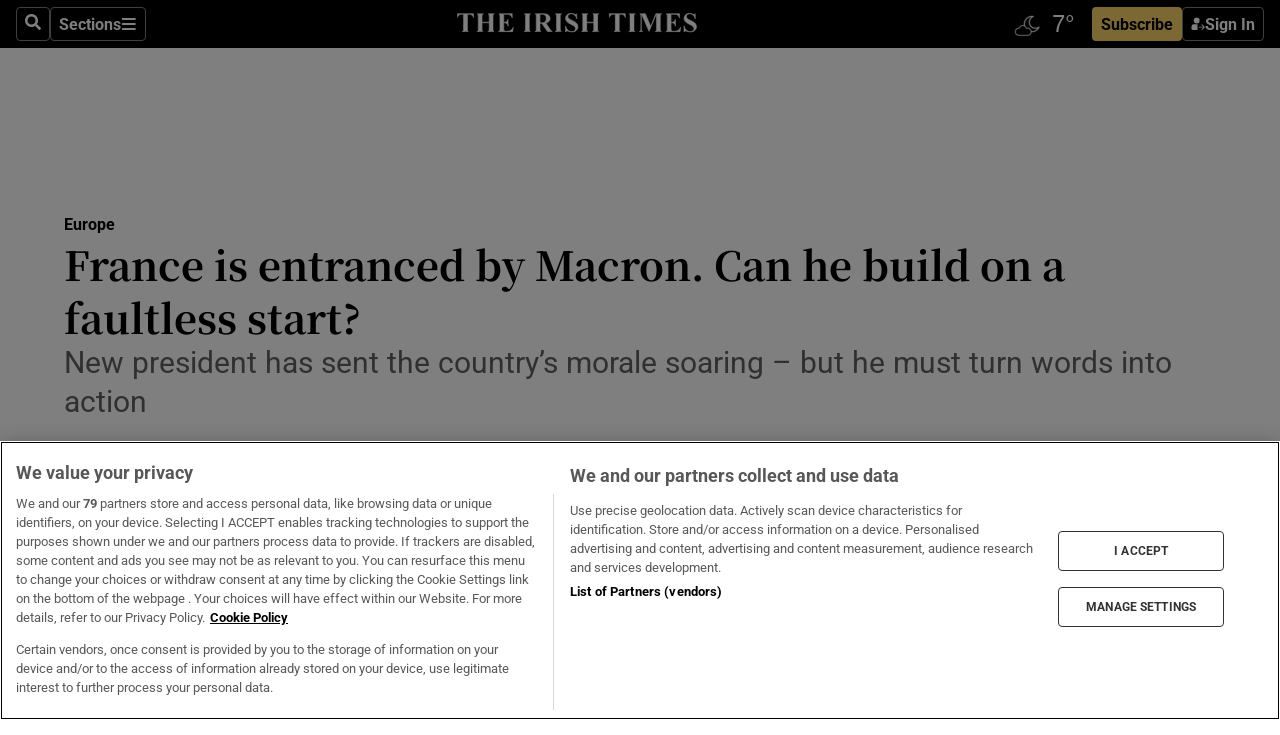

--- FILE ---
content_type: text/html; charset=utf-8
request_url: https://www.irishtimes.com/news/world/europe/france-is-entranced-by-macron-can-he-build-on-a-faultless-start-1.3102833
body_size: 69889
content:
<!DOCTYPE html><html lang="en"><head><script data-integration="inlineScripts">
    (function() {
      var _sf_async_config = window._sf_async_config = (window._sf_async_config || {});
      _sf_async_config.uid = 31036;
      _sf_async_config.domain = "irishtimes.com";
      _sf_async_config.useCanonical = true;
      _sf_async_config.useCanonicalDomain = true;
      _sf_async_config.sections = "world,world/europe";
      _sf_async_config.authors = "Lara Marlowe";
      _sf_async_config.flickerControl = false;
      var _cbq = window._cbq = (window._cbq || []);
      const OT = document.cookie.split('; ').find(row => row.startsWith('blaize_jwt'));
      if (OT)
      {
        _cbq.push(['_acct', 'paid']);
      } else {
        _cbq.push(['_acct', 'anon']);
      }
    })();
  ;
    var _comscore = _comscore || []; _comscore.push({ c1: "2", c2: "8946263" });
  ;gtmParamsString='';if(new RegExp("^https://irishtimes.arcpublishing.com", "i").test(window.location)){gtmParamsString='&gtm_auth=om4Ly4wwqa_7E-fLbBv46g&gtm_preview=env-6&gtm_cookies_win=x'};(function(w,d,s,l,i){w[l]=w[l]||[];w[l].push({'gtm.start':new Date().getTime(),event:'gtm.js'});var f=d.getElementsByTagName(s)[0],j=d.createElement(s),dl=l!='dataLayer'?'&l='+l:'';j.async=true;j.src='https://www.googletagmanager.com/gtm.js?id='+i+dl+gtmParamsString;f.parentNode.insertBefore(j,f);})(window,document,'script','dataLayer','GTM-NRHQKJ4');;window.isIE = !!window.MSInputMethodContext && !!document.documentMode;</script><script type="text/plain" class="optanon-category-C0002" async="" data-integration="chartbeat" src="https://static.chartbeat.com/js/chartbeat.js"></script><script>!function(n,e,i){if(!n){n=n||{},window.permutive=n,n.q=[],n.config=i||{},n.config.apiKey=e,n.config.environment=n.config.environment||"production";for(var o=["addon","identify","track","trigger","query","segment","segments","ready","on","once","user","consent"],r=0;r<o.length;r++){var t=o[r];n[t]=function(e){return function(){var i=Array.prototype.slice.call(arguments,0);n.q.push({functionName:e,arguments:i})}}(t)}}}(window.permutive, "4888a725-f640-4782-bd70-a3dd37877c2f", { "consentRequired": true });
    window.googletag=window.googletag||{},window.googletag.cmd=window.googletag.cmd||[],window.googletag.cmd.push(function(){if(0===window.googletag.pubads().getTargeting("permutive").length){var g=window.localStorage.getItem("_pdfps");window.googletag.pubads().setTargeting("permutive",g?JSON.parse(g):[])}});</script><script async="" src="https://fce2b75e-f11a-48ad-a60f-7e004eb1d340.edge.permutive.app/fce2b75e-f11a-48ad-a60f-7e004eb1d340-web.js"></script><script type="text/plain" class="optanon-category-C0002-C0004">window.addEventListener('OneTrustGroupsUpdated', function() {
    if (document.cookie.indexOf("OptanonAlertBoxClosed=") >=0 && OptanonActiveGroups.match(/(?=.*,C0002,)(?=.*,C0004,).*/)) {
      const OTConsentToken = document.cookie
        .split('; ')
        .find(row => row.startsWith('OptanonConsent='))
        .split('&')
        .find(row => row.startsWith('consentId'))
        .split('=')[1];
      permutive.consent({ "opt_in": true, "token": OTConsentToken });
    } else{
      permutive.consent({ "opt_in": false });
    }
  });</script><meta name="viewport" content="width=device-width, initial-scale=1"/><link rel="icon" type="image/x-icon" href="/pf/resources/favicon.ico?d=203&amp;mxId=00000000"/><title>France is entranced by Macron. Can he build on a faultless start? – The Irish Times</title><meta name="description" content="New president has sent the country’s morale soaring – but he must turn words into action"/><meta name="twitter:description" content="New president has sent the country’s morale soaring – but he must turn words into action"/><meta property="og:description" content="New president has sent the country’s morale soaring – but he must turn words into action"/><meta name="keywords" content="insee,la-republique-en-marche,journal-du-dimanche,esprit,donald-trump,emmanuel-macron,david-simon,michael-mcfaul,angela-merkel,ana-navarro,bashar-al-assad,vladimir-putin,bernard-cazeneuve,recep-tayyip-erdogan,paul-ricoeur,laurent-joffrin,gen-de-gaulle"/><meta property="og:title" content="France is entranced by Macron. Can he build on a faultless start?"/><meta name="twitter:title" content="France is entranced by Macron. Can he build on a faultless start?"/><meta property="og:image" content="https://www.irishtimes.com/resizer/v2/2AQVHLWJF64UXCC36BE4EJIJAU.jpg?smart=true&amp;auth=46170edceda41f392ca9ea9380fbdc9e583929726689b9d78bc6afe45e5b8877&amp;width=1200&amp;height=630"/><meta property="og:image:alt" content="French president Emmanuel Macron with  British prime minister Theresa May and US president Donald Trump at the G7 summit in Sicily. Macron has received praise internationally for his dealings with foreign leaders. Photograph:  Stephane De Sakutin/AFP/Getty Images"/><meta name="twitter:image" content="https://www.irishtimes.com/resizer/v2/2AQVHLWJF64UXCC36BE4EJIJAU.jpg?smart=true&amp;auth=46170edceda41f392ca9ea9380fbdc9e583929726689b9d78bc6afe45e5b8877&amp;width=1200&amp;height=630"/><meta name="twitter:image:alt" content="French president Emmanuel Macron with  British prime minister Theresa May and US president Donald Trump at the G7 summit in Sicily. Macron has received praise internationally for his dealings with foreign leaders. Photograph:  Stephane De Sakutin/AFP/Getty Images"/><meta property="og:type" content="article"/><meta name="robots" content="noarchive"/><meta property="og:site_name" content="The Irish Times"/><meta property="og:url" content="https://www.irishtimes.com/news/world/europe/france-is-entranced-by-macron-can-he-build-on-a-faultless-start-1.3102833"/><meta name="twitter:site" content="@IrishTimes"/><meta name="twitter:card" content="summary_large_image"/><link rel="canonical" href="https://www.irishtimes.com/news/world/europe/france-is-entranced-by-macron-can-he-build-on-a-faultless-start-1.3102833"/><link rel="alternate" hrefLang="en-IE" href="https://www.irishtimes.com/news/world/europe/france-is-entranced-by-macron-can-he-build-on-a-faultless-start-1.3102833"/><link id="fusion-template-styles" rel="stylesheet" type="text/css" href="/pf/dist/components/combinations/default.css?d=203&amp;mxId=00000000"/><link id="fusion-siteStyles-styles" rel="stylesheet" type="text/css" href="/pf/dist/css/irishtimes.css?d=203&amp;mxId=00000000"/><style data-styled="" data-styled-version="5.3.11">.dNRVvG{c-expanded-menu;visibility:hidden;position:absolute;left:0px;top:0;}/*!sc*/
data-styled.g2[id="styled__StyledExpandedMenu-sc-1amt4zz-1"]{content:"dNRVvG,"}/*!sc*/
.hTjUEA .arcad > [id^='google_ads_iframe']:not(:empty){max-width:100%;}/*!sc*/
.hTjUEA .arcad > [id^='google_ads_iframe']:not(:empty)::before{content:'ADVERTISEMENT';display:-webkit-box;display:-webkit-flex;display:-ms-flexbox;display:flex;font-family:star-font,'Roboto',sans-serif;}/*!sc*/
.hTjUEA .arcad > [id^='google_ads_iframe']:empty[style]{width:0 !important;height:0 !important;}/*!sc*/
.bSFpgq .arcad > [id^='google_ads_iframe']:not(:empty){max-width:100%;}/*!sc*/
.bSFpgq .arcad > [id^='google_ads_iframe']:not(:empty)::before{content:'ADVERTISEMENT';display:-webkit-box;display:-webkit-flex;display:-ms-flexbox;display:flex;font-family:star-font,'Roboto',sans-serif;display:none;}/*!sc*/
.bSFpgq .arcad > [id^='google_ads_iframe']:empty[style]{width:0 !important;height:0 !important;}/*!sc*/
data-styled.g5[id="default__StyledAdUnit-sc-1moicrg-0"]{content:"hTjUEA,bSFpgq,"}/*!sc*/
</style><script type="application/javascript" id="polyfill-script">if(!Array.prototype.includes||!(window.Object && window.Object.assign)||!window.Promise||!window.Symbol||!window.fetch){document.write('<script type="application/javascript" src="/pf/dist/engine/polyfill.js?d=203&mxId=00000000" defer=""><\/script>')}</script><script id="fusion-engine-react-script" type="application/javascript" src="/pf/dist/engine/react.js?d=203&amp;mxId=00000000" defer=""></script><script id="fusion-engine-combinations-script" type="application/javascript" src="/pf/dist/components/combinations/default.js?d=203&amp;mxId=00000000" defer=""></script><script type="text/plain" class="optanon-category-C0004" async="" data-integration="nativo-ad" src="https://s.ntv.io/serve/load.js"></script><script type="text/plain" class="optanon-category-C0002" async="" data-integration="comscore" src="https://sb.scorecardresearch.com/beacon.js"></script><script id="xtreme-push" type="text/javascript">
      (function(p,u,s,h,e,r,l,i,b) {p['XtremePushObject']=s;p[s]=function(){
        (p[s].q=p[s].q||[]).push(arguments)};i=u.createElement('script');i.async=1;
        i.src=h;b=u.getElementsByTagName('script')[0];b.parentNode.insertBefore(i,b);
      })(window,document,'xtremepush','https://prod.webpu.sh/tEEXuB8vRMsRMzIydjRZIQjnQzT-EXwR/sdk.js');
      xtremepush('ready', function () {
        if (window.safari !== undefined) {
          const permission = xtremepush('push', 'permission');
          const views = JSON.parse(localStorage.getItem('xtremepush.data'))?.page_views;
          const sendPush = views % 55 === 0 || views === 1;
          if ((permission === 'default' || !permission) && (permission !== 'unavailable' && permission !== 'denied' ) && sendPush) {
            xtremepush('event', 'User Gesture');
          }
        } else {
          xtremepush('push', 'auto_prompt', true);
        }
      });
      </script><script type="application/ld+json">{
  "@context": "http://schema.org/",
  "@graph": [
    {
      "@id": "https://www.irishtimes.com/#website",
      "@type": "WebSite",
      "description": "Trusted journalism since 1859",
      "inLanguage": "en-IE",
      "name": "The Irish Times",
      "potentialAction": [
        {
          "@type": "SearchAction",
          "target": {
            "@type": "EntryPoint",
            "urlTemplate": "https://www.irishtimes.com/search/?query={search_term_string}"
          },
          "query-input": "required name=search_term_string"
        }
      ],
      "publisher": {
        "@id": "https://www.irishtimes.com/#organization"
      },
      "url": "https://www.irishtimes.com/"
    },
    {
      "@id": "https://www.irishtimes.com/#organization",
      "@type": "Organization",
      "address": {
        "@type": "PostalAddress",
        "postOfficeBoxNumber": "PO Box 74",
        "streetAddress": "24-28 Tara Street",
        "addressLocality": "Dublin 2",
        "addressRegion": "County Dublin",
        "addressCountry": "IE",
        "postalCode": "D02 CX89"
      },
      "contactPoint": [
        {
          "@type": "ContactPoint",
          "contactType": "Customer Support",
          "email": "services@irishtimes.com",
          "telephone": "+353 1 9203901"
        },
        {
          "@type": "ContactPoint",
          "contactType": "Sales",
          "email": "mediasolutions@irishtimes.com",
          "telephone": "+353 1 5320978"
        },
        {
          "@type": "ContactPoint",
          "contactType": "News Desk",
          "email": "newsdesk@irishtimes.com",
          "telephone": ""
        }
      ],
      "image": {
        "@id": "https://www.irishtimes.com/#/schema/logo/image/"
      },
      "logo": {
        "@type": "ImageObject",
        "@id": "https://www.irishtimes.com/#/schema/logo/image/",
        "url": "https://www.irishtimes.com/resizer/v2/U2PAOOOEIVHTJEP6IX3N5QHLYM.png?smart=true&auth=8ed926a16ed518a8a7d3811053a580479dcf90f84d2adaaa3a5ebeb4bb68695f&width=1024",
        "width": 1024,
        "height": 547,
        "caption": "The Irish Times"
      },
      "name": "The Irish Times",
      "sameAs": [
        "https://www.facebook.com/irishtimes/",
        "http://www.linkedin.com/company/the-irish-times",
        "https://www.youtube.com/user/IrishTimes",
        "https://x.com/IrishTimes"
      ],
      "url": "https://www.irishtimes.com"
    }
  ]
}</script><script type="application/ld+json">{
  "@context": "https://schema.org",
  "@type": "NewsArticle",
  "url": "https://www.irishtimes.com/news/world/europe/france-is-entranced-by-macron-can-he-build-on-a-faultless-start-1.3102833",
  "publisher": {
    "@type": "Organization",
    "name": "The Irish Times",
    "url": "https://www.irishtimes.com",
    "logo": {
      "@type": "ImageObject",
      "url": "",
      "width": 600,
      "height": 60
    }
  },
  "author": [
    {
      "@type": "Person",
      "name": "Lara Marlowe",
      "url": "https://www.irishtimes.com/author/lara-marlowe",
      "sameAs": "https://www.irishtimes.com/author/lara-marlowe"
    }
  ],
  "mainEntityOfPage": {
    "@type": "WebPage",
    "@id": "https://schema.org/WebPage",
    "url": "https://www.irishtimes.com/news/world/europe/france-is-entranced-by-macron-can-he-build-on-a-faultless-start-1.3102833"
  },
  "dateModified": "2017-05-31T15:04:51Z",
  "datePublished": "2017-05-31T15:04:51Z",
  "headline": "France is entranced by Macron. Can he build on a faultless start?",
  "description": "New president has sent the country’s morale soaring – but he must turn words into action",
  "articleSection": "Europe",
  "image": [
    "https://www.irishtimes.com/resizer/v2/2AQVHLWJF64UXCC36BE4EJIJAU.jpg?auth=46170edceda41f392ca9ea9380fbdc9e583929726689b9d78bc6afe45e5b8877&smart=true&width=1600&height=900",
    "https://www.irishtimes.com/resizer/v2/2AQVHLWJF64UXCC36BE4EJIJAU.jpg?auth=46170edceda41f392ca9ea9380fbdc9e583929726689b9d78bc6afe45e5b8877&smart=true&width=1600&height=1200",
    "https://www.irishtimes.com/resizer/v2/2AQVHLWJF64UXCC36BE4EJIJAU.jpg?auth=46170edceda41f392ca9ea9380fbdc9e583929726689b9d78bc6afe45e5b8877&smart=true&width=1600&height=1600"
  ],
  "inLanguage": "",
  "isAccessibleForFree": "False",
  "hasPart": {
    "@type": "WebPageElement",
    "isAccessibleForFree": "False",
    "cssSelector": ".paywall"
  }
}</script><link rel="preload" href="/pf/resources/fonts/noto-serif-jp/noto-serif-jp-regular.woff2?d=203&amp;mxId=00000000" as="font" type="font/woff2" crossorigin="anonymous"/><link rel="preload" href="/pf/resources/fonts/noto-serif-jp/noto-serif-jp-700.woff2?d=203&amp;mxId=00000000" as="font" type="font/woff2" crossorigin="anonymous"/><link rel="preload" href="/pf/resources/fonts/roboto/roboto-regular.woff2?d=203&amp;mxId=00000000" as="font" type="font/woff2" crossorigin="anonymous"/><link rel="preload" href="/pf/resources/fonts/roboto/roboto-700.woff2?d=203&amp;mxId=00000000" as="font" type="font/woff2" crossorigin="anonymous"/><script data-integration="inlineScripts">
    function PoWaReady() {
      // 0. DEFAULTS
      window.PoWaSettings = window.PoWaSettings || [];
      window.PoWaSettings.advertising = window.PoWaSettings.advertising || [];
      // 1. CookieBanner ONLOAD
      window.addEventListener("powaRender", function() {
        window.PoWaSettings.advertising.adBar = {skipOffset: 6};
        if (typeof OptanonActiveGroups==="string" && OptanonActiveGroups.match(/(?=.*,C0002,).*/)) {
            // 2. Cookies Granted
            window.PoWaSettings.advertising.gdprConsentGranted = true;
        } else {
            // 3. Set Default value
            window.PoWaSettings.advertising.gdprConsentGranted = window.PoWaSettings.advertising.gdprConsentGranted || false;
        }
      });
      // 4. CookieBanner ONCLICK
      window.addEventListener("OneTrustGroupsUpdated", function() {
          // 1. Set Default value
          window.PoWaSettings.advertising.gdprConsentGranted = !!OptanonActiveGroups.match(/(?=.,C0002,)./);
      });
      // 5. DataLayer event
      window.dataLayer = window.dataLayer || [];
      dataLayer.push({
        "has_PoWaSettings_load": true,
        "event": "donewith_PoWaSettings"
      });
    }

    var i = 0;
    function checkIsPoWaReady() {
      i = i + 1;
      if (typeof window.PoWaSettings==="object" && typeof OptanonActiveGroups==="string") {
          //stop the polling
          PoWaReady();
          clearInterval(pollforPoWaReady);
      } else if (i > 500) {
          //give up after 5 sec
          clearInterval(pollforPoWaReady);
      }
    }
    // Start polling
    var pollforPoWaReady = setInterval(checkIsPoWaReady, 10);
  ;
    const playFullScreen = (e) => {
      if (!!e.element.dataset.mobilefullscreen) {
        const windowWidth = document.querySelector('#fusion-app').offsetWidth || window.innerWidth;
        const mobileWidth = 733;
        if (windowWidth < mobileWidth) {
          if (!e.powa.isFullscreen()) {
            if (document.fullscreenEnabled) {
              // Set the PoWa element itself to fullscreen not the player, this overcomes an
              // issue with Android and fullscreen video rotation closing the video when the
              // device is rotated and the video is in fullscreen mode
              e.element.requestFullscreen();
              return;
            }

            e.powa.fullscreen();
          }
        }
      }
    }

    const mobilePoWaFullscreen = (event) => {
      const player = event.detail.powa;

      player.on('firstFrame', (e) => {
        playFullScreen(e);
      });

      player.on('play', (e) => {
        // Delay calling our function 100ms to not have a race condition with the
        // firstFrame event
        setTimeout(() => {
          playFullScreen(e);
        }, 100);
      });
    };

    window.addEventListener('powaReady', mobilePoWaFullscreen);
  ;
  window.addEventListener('DOMContentLoaded', (event) => {
    queryly.init("954cd8bb239245f9", document.querySelectorAll("#fusion-app"));
  });
</script><script defer="" data-integration="queryly" src="https://www.queryly.com/js/queryly.v4.min.js"></script><script src="https://cdn.cookielaw.org/consent/tcf.stub.js" type="text/javascript"></script><script src="https://static.illuma-tech.com/js/async_gam_ipt.js" async=""></script></head><body class="custom-it"><noscript data-integration="comscore"><img alt="comscore" src="https://sb.scorecardresearch.com/p?c1=2&amp;c2=8946263&amp;cv=2.0&amp;cj=1"/></noscript><noscript><iframe src="https://www.googletagmanager.com/ns.html?id=GTM-NRHQKJ4" height="0" width="0" style="display:none;visibility:hidden"></iframe></noscript><div id="fusion-app"><div class="b-it-right-rail-advanced"><header class="c-stack b-it-right-rail-advanced__navigation page-header" data-style-direction="vertical" data-style-justification="start" data-style-alignment="unset" data-style-inline="false" data-style-wrap="nowrap"><nav id="main-nav" class="b-it-header-nav-chain " aria-label="Sections Menu" data-owner="it"><div class="b-it-header-nav-chain__top-layout"><div class="b-it-header-nav-chain__nav-left"><div class="nav-components--mobile" data-testid="nav-chain-nav-components-mobile-left"><button data-testid="nav-chain-nav-section-button" aria-label="Sections" class="c-button c-button--small c-button--secondary-reverse" type="button"><svg class="c-icon" width="48" height="48" xmlns="http://www.w3.org/2000/svg" viewBox="0 0 512 512" fill="currentColor" aria-hidden="true" focusable="false"><path d="M25 96C25 78.33 39.33 64 57 64H441C458.7 64 473 78.33 473 96C473 113.7 458.7 128 441 128H57C39.33 128 25 113.7 25 96ZM25 256C25 238.3 39.33 224 57 224H441C458.7 224 473 238.3 473 256C473 273.7 458.7 288 441 288H57C39.33 288 25 273.7 25 256ZM441 448H57C39.33 448 25 433.7 25 416C25 398.3 39.33 384 57 384H441C458.7 384 473 398.3 473 416C473 433.7 458.7 448 441 448Z"></path></svg></button></div><div class="nav-components--desktop" data-testid="nav-chain-nav-components-desktop-left"><button aria-label="Search" class="c-button c-button--small c-button--secondary-reverse" type="button"><span><svg class="c-icon" width="48" height="48" xmlns="http://www.w3.org/2000/svg" viewBox="0 0 512 512" fill="currentColor" aria-hidden="true" focusable="false"><path d="M505 442.7L405.3 343c-4.5-4.5-10.6-7-17-7H372c27.6-35.3 44-79.7 44-128C416 93.1 322.9 0 208 0S0 93.1 0 208s93.1 208 208 208c48.3 0 92.7-16.4 128-44v16.3c0 6.4 2.5 12.5 7 17l99.7 99.7c9.4 9.4 24.6 9.4 33.9 0l28.3-28.3c9.4-9.4 9.4-24.6.1-34zM208 336c-70.7 0-128-57.2-128-128 0-70.7 57.2-128 128-128 70.7 0 128 57.2 128 128 0 70.7-57.2 128-128 128z"></path></svg></span></button><button data-testid="nav-chain-nav-section-button" aria-label="Sections" class="c-button c-button--small c-button--secondary-reverse" type="button"><span>Sections</span><svg class="c-icon" width="48" height="48" xmlns="http://www.w3.org/2000/svg" viewBox="0 0 512 512" fill="currentColor" aria-hidden="true" focusable="false"><path d="M25 96C25 78.33 39.33 64 57 64H441C458.7 64 473 78.33 473 96C473 113.7 458.7 128 441 128H57C39.33 128 25 113.7 25 96ZM25 256C25 238.3 39.33 224 57 224H441C458.7 224 473 238.3 473 256C473 273.7 458.7 288 441 288H57C39.33 288 25 273.7 25 256ZM441 448H57C39.33 448 25 433.7 25 416C25 398.3 39.33 384 57 384H441C458.7 384 473 398.3 473 416C473 433.7 458.7 448 441 448Z"></path></svg></button></div></div><a title="The Irish Times" class="c-link b-it-header-nav-chain__logo b-it-header-nav-chain__logo--center nav-logo-hidden svg-logo" href="/" aria-hidden="true" tabindex="-1"><img src="https://static.themebuilder.aws.arc.pub/irishtimes/1647534191733.svg" alt="The Irish Times" data-chromatic="ignore"/></a><div class="b-it-header-nav-chain__nav-right"><div class="nav-components--mobile" data-testid="nav-chain-nav-components-mobile-right"><div class="c-stack b-signin-subscribe-block" data-style-direction="horizontal" data-style-justification="center" data-style-alignment="center" data-style-inline="false" data-style-wrap="nowrap" style="--c-stack-gap:1rem"><a target="_blank" style="display:none" rel="noreferrer" class="c-button c-button--link c-button--small c-button--primary b-signin-subscribe-block__subscribe" href="/subscribe"><span><span style="display:none">Subscribe</span></span></a><button class="c-button c-button--small c-button--secondary-reverse b-signin-subscribe-block__btn--signin" type="button"><span><div class="c-stack" data-style-direction="horizontal" data-style-justification="start" data-style-alignment="center" data-style-inline="false" data-style-wrap="nowrap" style="--c-stack-gap:0.5rem"><svg width="14" height="16" viewBox="0 0 24 24" fill="none" xmlns="http://www.w3.org/2000/svg"><mask id="mask0_757:236487" style="mask-type:alpha" maskUnits="userSpaceOnUse" x="0" y="0" width="24" height="24"><rect width="24" height="24" fill="#C4C4C4"></rect></mask><g mask="url(#mask0_757:236487)"><ellipse cx="9.79117" cy="6.02353" rx="5.02353" ry="5.02353" fill="white"></ellipse><path d="M11.0471 22.35V12.3029H5C2.79086 12.3029 1 14.0938 1 16.3029V20.35C1 21.4546 1.89543 22.35 3 22.35H11.0471Z" fill="white"></path><path fill-rule="evenodd" clip-rule="evenodd" d="M19.3391 22.1044C19.2762 22.1862 19.1937 22.2477 19.0916 22.2886C18.9894 22.3295 18.8833 22.35 18.7733 22.35C18.5533 22.35 18.3647 22.2681 18.2075 22.1044C18.0504 21.9406 17.9718 21.7441 17.9718 21.5148C17.9718 21.4002 17.9954 21.2896 18.0425 21.1832C18.0897 21.0767 18.1447 20.9907 18.2075 20.9252L20.8478 18.174H14.3839C14.1482 18.174 13.9517 18.0921 13.7946 17.9283C13.6374 17.7646 13.5588 17.568 13.5588 17.3388C13.5588 17.1095 13.6374 16.913 13.7946 16.7492C13.9517 16.5854 14.1482 16.5036 14.3839 16.5036H20.8478L18.2075 13.7277C18.1447 13.6622 18.0897 13.5762 18.0425 13.4698C17.9954 13.3633 17.9718 13.2528 17.9718 13.1382C17.9718 12.9089 18.0504 12.7124 18.2075 12.5486C18.3647 12.3848 18.5533 12.3029 18.7733 12.3029C18.8833 12.3029 18.9894 12.3275 19.0916 12.3766C19.1937 12.4258 19.2762 12.4831 19.3391 12.5486L23.3702 16.7492C23.433 16.8147 23.488 16.9007 23.5352 17.0071C23.5823 17.1136 23.6059 17.2241 23.6059 17.3388C23.6059 17.4534 23.5823 17.5598 23.5352 17.6581C23.488 17.7564 23.433 17.8464 23.3702 17.9283L19.3391 22.1044Z" fill="white"></path></g></svg></div></span></button></div></div><div class="nav-components--desktop" data-testid="nav-chain-nav-components-desktop-right"><div id="fusion-static-enter:html-block-f0f1j0n1myTR7B9-0-0-0" style="display:none" data-fusion-component="html-block-f0f1j0n1myTR7B9-0-0-0"></div><div><iframe scrolling="no" id="fw-desktop" data-src="https://lw.foreca.net/v4/en/site/irishtimes/widget/?name=Dublin&id=102964574" style="width: 85px; height: 40px; border:0; margin: 0; display: flex; align-items: center;"></iframe></div><div id="fusion-static-exit:html-block-f0f1j0n1myTR7B9-0-0-0" style="display:none" data-fusion-component="html-block-f0f1j0n1myTR7B9-0-0-0"></div><div class="c-stack b-signin-subscribe-block" data-style-direction="horizontal" data-style-justification="center" data-style-alignment="center" data-style-inline="false" data-style-wrap="nowrap" style="--c-stack-gap:1rem"><a target="_blank" style="display:none" rel="noreferrer" class="c-button c-button--link c-button--small c-button--primary b-signin-subscribe-block__subscribe" href="/subscribe"><span><span style="display:none">Subscribe</span></span></a><button class="c-button c-button--small c-button--secondary-reverse b-signin-subscribe-block__btn--signin" type="button"><span><div class="c-stack" data-style-direction="horizontal" data-style-justification="start" data-style-alignment="center" data-style-inline="false" data-style-wrap="nowrap" style="--c-stack-gap:0.5rem"><svg width="14" height="16" viewBox="0 0 24 24" fill="none" xmlns="http://www.w3.org/2000/svg"><mask id="mask0_757:236487" style="mask-type:alpha" maskUnits="userSpaceOnUse" x="0" y="0" width="24" height="24"><rect width="24" height="24" fill="#C4C4C4"></rect></mask><g mask="url(#mask0_757:236487)"><ellipse cx="9.79117" cy="6.02353" rx="5.02353" ry="5.02353" fill="white"></ellipse><path d="M11.0471 22.35V12.3029H5C2.79086 12.3029 1 14.0938 1 16.3029V20.35C1 21.4546 1.89543 22.35 3 22.35H11.0471Z" fill="white"></path><path fill-rule="evenodd" clip-rule="evenodd" d="M19.3391 22.1044C19.2762 22.1862 19.1937 22.2477 19.0916 22.2886C18.9894 22.3295 18.8833 22.35 18.7733 22.35C18.5533 22.35 18.3647 22.2681 18.2075 22.1044C18.0504 21.9406 17.9718 21.7441 17.9718 21.5148C17.9718 21.4002 17.9954 21.2896 18.0425 21.1832C18.0897 21.0767 18.1447 20.9907 18.2075 20.9252L20.8478 18.174H14.3839C14.1482 18.174 13.9517 18.0921 13.7946 17.9283C13.6374 17.7646 13.5588 17.568 13.5588 17.3388C13.5588 17.1095 13.6374 16.913 13.7946 16.7492C13.9517 16.5854 14.1482 16.5036 14.3839 16.5036H20.8478L18.2075 13.7277C18.1447 13.6622 18.0897 13.5762 18.0425 13.4698C17.9954 13.3633 17.9718 13.2528 17.9718 13.1382C17.9718 12.9089 18.0504 12.7124 18.2075 12.5486C18.3647 12.3848 18.5533 12.3029 18.7733 12.3029C18.8833 12.3029 18.9894 12.3275 19.0916 12.3766C19.1937 12.4258 19.2762 12.4831 19.3391 12.5486L23.3702 16.7492C23.433 16.8147 23.488 16.9007 23.5352 17.0071C23.5823 17.1136 23.6059 17.2241 23.6059 17.3388C23.6059 17.4534 23.5823 17.5598 23.5352 17.6581C23.488 17.7564 23.433 17.8464 23.3702 17.9283L19.3391 22.1044Z" fill="white"></path></g></svg></div></span></button></div></div></div></div><div id="flyout-overlay" data-testid="nav-chain-flyout-overlay" class="c-stack b-it-header-nav-chain__flyout-overlay closed" data-style-direction="vertical" data-style-justification="start" data-style-alignment="unset" data-style-inline="false" data-style-wrap="nowrap"><div><div class="c-stack b-it-header-nav-chain__flyout-nav-wrapper closed" data-style-direction="vertical" data-style-justification="start" data-style-alignment="unset" data-style-inline="false" data-style-wrap="nowrap"><div class="b-it-header-nav-chain__flyout-close-button"><button aria-label="Close" class="c-button c-button--small c-button--secondary-reverse" type="button"><svg class="c-icon" width="24" height="24" xmlns="http://www.w3.org/2000/svg" viewBox="0 0 512 512" fill="currentColor" aria-hidden="true" focusable="false"><path d="M406.6 361.4C419.1 373.9 419.1 394.15 406.6 406.65C400.4 412.9 392.2 416 384 416C375.8 416 367.62 412.875 361.38 406.625L256 301.3L150.63 406.6C144.38 412.9 136.19 416 128 416C119.81 416 111.63 412.9 105.375 406.6C92.875 394.1 92.875 373.85 105.375 361.35L210.775 255.95L105.375 150.6C92.875 138.1 92.875 117.85 105.375 105.35C117.875 92.85 138.125 92.85 150.625 105.35L256 210.8L361.4 105.4C373.9 92.9 394.15 92.9 406.65 105.4C419.15 117.9 419.15 138.15 406.65 150.65L301.25 256.05L406.6 361.4Z"></path></svg></button></div><div class="nav-menu"><div data-testid="nav-chain-nav-components-mobile" class="c-stack nav-components--mobile" data-style-direction="vertical" data-style-justification="start" data-style-alignment="unset" data-style-inline="false" data-style-wrap="nowrap"><div class="b-subscribe-button-block"><div><iframe scrolling="no" id="fw-mobile" data-src="https://lw.foreca.net/v4/en/site/irishtimes/widget/?name=Dublin&id=102964574" style="width: 85px; height: 40px; border:0; margin: 0;"></iframe></div><a target="_blank" class="c-button c-button--link c-button--full-width c-button--medium c-button--primary" href="/subscribe"><span>Subscribe</span></a></div><button aria-label="Search" class="c-button c-button--small c-button--secondary-reverse" type="button"><span><svg class="c-icon" width="48" height="48" xmlns="http://www.w3.org/2000/svg" viewBox="0 0 512 512" fill="currentColor" aria-hidden="true" focusable="false"><path d="M505 442.7L405.3 343c-4.5-4.5-10.6-7-17-7H372c27.6-35.3 44-79.7 44-128C416 93.1 322.9 0 208 0S0 93.1 0 208s93.1 208 208 208c48.3 0 92.7-16.4 128-44v16.3c0 6.4 2.5 12.5 7 17l99.7 99.7c9.4 9.4 24.6 9.4 33.9 0l28.3-28.3c9.4-9.4 9.4-24.6.1-34zM208 336c-70.7 0-128-57.2-128-128 0-70.7 57.2-128 128-128 70.7 0 128 57.2 128 128 0 70.7-57.2 128-128 128z"></path></svg></span></button></div><div data-testid="nav-chain-nav-components-desktop" class="c-stack nav-components--desktop" data-style-direction="vertical" data-style-justification="start" data-style-alignment="unset" data-style-inline="false" data-style-wrap="nowrap"></div></div><ul class="c-stack b-it-header-nav-chain__flyout-nav" data-style-direction="vertical" data-style-justification="start" data-style-alignment="unset" data-style-inline="false" data-style-wrap="nowrap"><li class="section-item" data-testid="nav-chain-section-item"><a class="c-link" href="/" aria-hidden="true" tabindex="-1">Home</a></li><li class="section-item" data-testid="nav-chain-section-item"><a class="c-link" href="/latest/" aria-hidden="true" tabindex="-1">Latest</a></li><li class="section-item" data-testid="nav-chain-section-item"><a class="c-link" href="/subscriber-only/" aria-hidden="true" tabindex="-1">Subscriber Only</a></li><li class="section-item" data-testid="nav-chain-section-item"><div data-testid="nav-chain-section-item-subsection" class="c-stack b-it-header-nav-chain__subsection-anchor subsection-anchor " data-style-direction="horizontal" data-style-justification="start" data-style-alignment="center" data-style-inline="false" data-style-wrap="nowrap"><a class="c-link" href="/crosswords-puzzles/" aria-hidden="true" tabindex="-1">Crosswords &amp; Puzzles</a><button aria-expanded="false" aria-controls="header_sub_section_crosswords-puzzles" aria-label="Show Crosswords &amp; Puzzles sub sections" class="c-button c-button--medium c-button--default submenu-caret" type="button"><span><svg class="c-icon" width="20" height="20" xmlns="http://www.w3.org/2000/svg" viewBox="0 0 512 512" fill="currentColor" aria-hidden="true" focusable="false"><path d="M256 416C247.812 416 239.62 412.875 233.38 406.625L41.38 214.625C28.88 202.125 28.88 181.875 41.38 169.375C53.88 156.875 74.13 156.875 86.63 169.375L256 338.8L425.4 169.4C437.9 156.9 458.15 156.9 470.65 169.4C483.15 181.9 483.15 202.15 470.65 214.65L278.65 406.65C272.4 412.9 264.2 416 256 416Z"></path></svg></span></button></div><div class="b-it-header-nav-chain__subsection-container "><ul class="b-it-header-nav-chain__subsection-menu" id="header_sub_section_crosswords-puzzles"><li class="subsection-item" data-testid="nav-chain-subsection-item"><a class="c-link" href="/crosswords-puzzles/crosaire/" aria-hidden="true" tabindex="-1">Crosaire</a></li><li class="subsection-item" data-testid="nav-chain-subsection-item"><a class="c-link" href="/crosswords-puzzles/simplex/" aria-hidden="true" tabindex="-1">Simplex</a></li><li class="subsection-item" data-testid="nav-chain-subsection-item"><a class="c-link" href="/crosswords-puzzles/sudoku/" aria-hidden="true" tabindex="-1">Sudoku</a></li><li class="subsection-item" data-testid="nav-chain-subsection-item"><a class="c-link" href="/crosswords-puzzles/news-quiz/" aria-hidden="true" tabindex="-1">News Quiz</a></li></ul></div></li><li class="section-item" data-testid="nav-chain-section-item"><div data-testid="nav-chain-section-item-subsection" class="c-stack b-it-header-nav-chain__subsection-anchor subsection-anchor " data-style-direction="horizontal" data-style-justification="start" data-style-alignment="center" data-style-inline="false" data-style-wrap="nowrap"><a class="c-link" href="/ireland/" aria-hidden="true" tabindex="-1">Ireland</a><button aria-expanded="false" aria-controls="header_sub_section_ireland" aria-label="Show Ireland sub sections" class="c-button c-button--medium c-button--default submenu-caret" type="button"><span><svg class="c-icon" width="20" height="20" xmlns="http://www.w3.org/2000/svg" viewBox="0 0 512 512" fill="currentColor" aria-hidden="true" focusable="false"><path d="M256 416C247.812 416 239.62 412.875 233.38 406.625L41.38 214.625C28.88 202.125 28.88 181.875 41.38 169.375C53.88 156.875 74.13 156.875 86.63 169.375L256 338.8L425.4 169.4C437.9 156.9 458.15 156.9 470.65 169.4C483.15 181.9 483.15 202.15 470.65 214.65L278.65 406.65C272.4 412.9 264.2 416 256 416Z"></path></svg></span></button></div><div class="b-it-header-nav-chain__subsection-container "><ul class="b-it-header-nav-chain__subsection-menu" id="header_sub_section_ireland"><li class="subsection-item" data-testid="nav-chain-subsection-item"><a class="c-link" href="/ireland/dublin/" aria-hidden="true" tabindex="-1">Dublin</a></li><li class="subsection-item" data-testid="nav-chain-subsection-item"><a class="c-link" href="/ireland/education/" aria-hidden="true" tabindex="-1">Education</a></li><li class="subsection-item" data-testid="nav-chain-subsection-item"><a class="c-link" href="/ireland/housing-planning/" aria-hidden="true" tabindex="-1">Housing &amp; Planning</a></li><li class="subsection-item" data-testid="nav-chain-subsection-item"><a class="c-link" href="/ireland/social-affairs/" aria-hidden="true" tabindex="-1">Social Affairs</a></li><li class="subsection-item" data-testid="nav-chain-subsection-item"><a class="c-link" href="/ireland/stardust/" aria-hidden="true" tabindex="-1">Stardust</a></li></ul></div></li><li class="section-item" data-testid="nav-chain-section-item"><div data-testid="nav-chain-section-item-subsection" class="c-stack b-it-header-nav-chain__subsection-anchor subsection-anchor " data-style-direction="horizontal" data-style-justification="start" data-style-alignment="center" data-style-inline="false" data-style-wrap="nowrap"><a class="c-link" href="/politics/" aria-hidden="true" tabindex="-1">Politics</a><button aria-expanded="false" aria-controls="header_sub_section_politics" aria-label="Show Politics sub sections" class="c-button c-button--medium c-button--default submenu-caret" type="button"><span><svg class="c-icon" width="20" height="20" xmlns="http://www.w3.org/2000/svg" viewBox="0 0 512 512" fill="currentColor" aria-hidden="true" focusable="false"><path d="M256 416C247.812 416 239.62 412.875 233.38 406.625L41.38 214.625C28.88 202.125 28.88 181.875 41.38 169.375C53.88 156.875 74.13 156.875 86.63 169.375L256 338.8L425.4 169.4C437.9 156.9 458.15 156.9 470.65 169.4C483.15 181.9 483.15 202.15 470.65 214.65L278.65 406.65C272.4 412.9 264.2 416 256 416Z"></path></svg></span></button></div><div class="b-it-header-nav-chain__subsection-container "><ul class="b-it-header-nav-chain__subsection-menu" id="header_sub_section_politics"><li class="subsection-item" data-testid="nav-chain-subsection-item"><a class="c-link" href="/politics/poll/" aria-hidden="true" tabindex="-1">Poll</a></li><li class="subsection-item" data-testid="nav-chain-subsection-item"><a class="c-link" href="/politics/oireachtas/" aria-hidden="true" tabindex="-1">Oireachtas</a></li><li class="subsection-item" data-testid="nav-chain-subsection-item"><a class="c-link" href="/common-ground/" aria-hidden="true" tabindex="-1">Common Ground</a></li><li class="subsection-item" data-testid="nav-chain-subsection-item"><a class="c-link" href="/politics/elections-referendums/" aria-hidden="true" tabindex="-1">Elections &amp; Referendums</a></li></ul></div></li><li class="section-item" data-testid="nav-chain-section-item"><div data-testid="nav-chain-section-item-subsection" class="c-stack b-it-header-nav-chain__subsection-anchor subsection-anchor " data-style-direction="horizontal" data-style-justification="start" data-style-alignment="center" data-style-inline="false" data-style-wrap="nowrap"><a class="c-link" href="/opinion/" aria-hidden="true" tabindex="-1">Opinion</a><button aria-expanded="false" aria-controls="header_sub_section_opinion" aria-label="Show Opinion sub sections" class="c-button c-button--medium c-button--default submenu-caret" type="button"><span><svg class="c-icon" width="20" height="20" xmlns="http://www.w3.org/2000/svg" viewBox="0 0 512 512" fill="currentColor" aria-hidden="true" focusable="false"><path d="M256 416C247.812 416 239.62 412.875 233.38 406.625L41.38 214.625C28.88 202.125 28.88 181.875 41.38 169.375C53.88 156.875 74.13 156.875 86.63 169.375L256 338.8L425.4 169.4C437.9 156.9 458.15 156.9 470.65 169.4C483.15 181.9 483.15 202.15 470.65 214.65L278.65 406.65C272.4 412.9 264.2 416 256 416Z"></path></svg></span></button></div><div class="b-it-header-nav-chain__subsection-container "><ul class="b-it-header-nav-chain__subsection-menu" id="header_sub_section_opinion"><li class="subsection-item" data-testid="nav-chain-subsection-item"><a class="c-link" href="/opinion/editorials/" aria-hidden="true" tabindex="-1">Editorials</a></li><li class="subsection-item" data-testid="nav-chain-subsection-item"><a class="c-link" href="/opinion/an-irish-diary/" aria-hidden="true" tabindex="-1">An Irish Diary</a></li><li class="subsection-item" data-testid="nav-chain-subsection-item"><a class="c-link" href="/opinion/letters/" aria-hidden="true" tabindex="-1">Letters</a></li><li class="subsection-item" data-testid="nav-chain-subsection-item"><a class="c-link" href="/opinion/cartoon/" aria-hidden="true" tabindex="-1">Cartoon</a></li></ul></div></li><li class="section-item" data-testid="nav-chain-section-item"><div data-testid="nav-chain-section-item-subsection" class="c-stack b-it-header-nav-chain__subsection-anchor subsection-anchor " data-style-direction="horizontal" data-style-justification="start" data-style-alignment="center" data-style-inline="false" data-style-wrap="nowrap"><a class="c-link" href="/business/" aria-hidden="true" tabindex="-1">Business</a><button aria-expanded="false" aria-controls="header_sub_section_business" aria-label="Show Business sub sections" class="c-button c-button--medium c-button--default submenu-caret" type="button"><span><svg class="c-icon" width="20" height="20" xmlns="http://www.w3.org/2000/svg" viewBox="0 0 512 512" fill="currentColor" aria-hidden="true" focusable="false"><path d="M256 416C247.812 416 239.62 412.875 233.38 406.625L41.38 214.625C28.88 202.125 28.88 181.875 41.38 169.375C53.88 156.875 74.13 156.875 86.63 169.375L256 338.8L425.4 169.4C437.9 156.9 458.15 156.9 470.65 169.4C483.15 181.9 483.15 202.15 470.65 214.65L278.65 406.65C272.4 412.9 264.2 416 256 416Z"></path></svg></span></button></div><div class="b-it-header-nav-chain__subsection-container "><ul class="b-it-header-nav-chain__subsection-menu" id="header_sub_section_business"><li class="subsection-item" data-testid="nav-chain-subsection-item"><a class="c-link" href="/budget/" aria-hidden="true" tabindex="-1">Budget 2026</a></li><li class="subsection-item" data-testid="nav-chain-subsection-item"><a class="c-link" href="/business/economy/" aria-hidden="true" tabindex="-1">Economy</a></li><li class="subsection-item" data-testid="nav-chain-subsection-item"><a class="c-link" href="/business/farming-food/" aria-hidden="true" tabindex="-1">Farming &amp; Food</a></li><li class="subsection-item" data-testid="nav-chain-subsection-item"><a class="c-link" href="/business/financial-services/" aria-hidden="true" tabindex="-1">Financial Services</a></li><li class="subsection-item" data-testid="nav-chain-subsection-item"><a class="c-link" href="/business/innovation/" aria-hidden="true" tabindex="-1">Innovation</a></li><li class="subsection-item" data-testid="nav-chain-subsection-item"><a class="c-link" href="/business/markets/" aria-hidden="true" tabindex="-1">Markets</a></li><li class="subsection-item" data-testid="nav-chain-subsection-item"><a class="c-link" href="/business/work/" aria-hidden="true" tabindex="-1">Work</a></li><li class="subsection-item" data-testid="nav-chain-subsection-item"><a class="c-link" href="/property/commercial-property/" aria-hidden="true" tabindex="-1">Commercial Property</a></li></ul></div></li><li class="section-item" data-testid="nav-chain-section-item"><div data-testid="nav-chain-section-item-subsection" class="c-stack b-it-header-nav-chain__subsection-anchor subsection-anchor " data-style-direction="horizontal" data-style-justification="start" data-style-alignment="center" data-style-inline="false" data-style-wrap="nowrap"><a class="c-link" href="/world/" aria-hidden="true" tabindex="-1">World</a><button aria-expanded="false" aria-controls="header_sub_section_world" aria-label="Show World sub sections" class="c-button c-button--medium c-button--default submenu-caret" type="button"><span><svg class="c-icon" width="20" height="20" xmlns="http://www.w3.org/2000/svg" viewBox="0 0 512 512" fill="currentColor" aria-hidden="true" focusable="false"><path d="M256 416C247.812 416 239.62 412.875 233.38 406.625L41.38 214.625C28.88 202.125 28.88 181.875 41.38 169.375C53.88 156.875 74.13 156.875 86.63 169.375L256 338.8L425.4 169.4C437.9 156.9 458.15 156.9 470.65 169.4C483.15 181.9 483.15 202.15 470.65 214.65L278.65 406.65C272.4 412.9 264.2 416 256 416Z"></path></svg></span></button></div><div class="b-it-header-nav-chain__subsection-container "><ul class="b-it-header-nav-chain__subsection-menu" id="header_sub_section_world"><li class="subsection-item" data-testid="nav-chain-subsection-item"><a class="c-link" href="/world/europe/" aria-hidden="true" tabindex="-1">Europe</a></li><li class="subsection-item" data-testid="nav-chain-subsection-item"><a class="c-link" href="/world/uk/" aria-hidden="true" tabindex="-1">UK</a></li><li class="subsection-item" data-testid="nav-chain-subsection-item"><a class="c-link" href="/world/us/" aria-hidden="true" tabindex="-1">US</a></li><li class="subsection-item" data-testid="nav-chain-subsection-item"><a class="c-link" href="/world/canada/" aria-hidden="true" tabindex="-1">Canada</a></li><li class="subsection-item" data-testid="nav-chain-subsection-item"><a class="c-link" href="/world/australia/" aria-hidden="true" tabindex="-1">Australia</a></li><li class="subsection-item" data-testid="nav-chain-subsection-item"><a class="c-link" href="/world/africa/" aria-hidden="true" tabindex="-1">Africa</a></li><li class="subsection-item" data-testid="nav-chain-subsection-item"><a class="c-link" href="/world/americas/" aria-hidden="true" tabindex="-1">Americas</a></li><li class="subsection-item" data-testid="nav-chain-subsection-item"><a class="c-link" href="/world/asia-pacific/" aria-hidden="true" tabindex="-1">Asia-Pacific</a></li><li class="subsection-item" data-testid="nav-chain-subsection-item"><a class="c-link" href="/world/middle-east/" aria-hidden="true" tabindex="-1">Middle East</a></li></ul></div></li><li class="section-item" data-testid="nav-chain-section-item"><div data-testid="nav-chain-section-item-subsection" class="c-stack b-it-header-nav-chain__subsection-anchor subsection-anchor " data-style-direction="horizontal" data-style-justification="start" data-style-alignment="center" data-style-inline="false" data-style-wrap="nowrap"><a class="c-link" href="/sport/" aria-hidden="true" tabindex="-1">Sport</a><button aria-expanded="false" aria-controls="header_sub_section_sport" aria-label="Show Sport sub sections" class="c-button c-button--medium c-button--default submenu-caret" type="button"><span><svg class="c-icon" width="20" height="20" xmlns="http://www.w3.org/2000/svg" viewBox="0 0 512 512" fill="currentColor" aria-hidden="true" focusable="false"><path d="M256 416C247.812 416 239.62 412.875 233.38 406.625L41.38 214.625C28.88 202.125 28.88 181.875 41.38 169.375C53.88 156.875 74.13 156.875 86.63 169.375L256 338.8L425.4 169.4C437.9 156.9 458.15 156.9 470.65 169.4C483.15 181.9 483.15 202.15 470.65 214.65L278.65 406.65C272.4 412.9 264.2 416 256 416Z"></path></svg></span></button></div><div class="b-it-header-nav-chain__subsection-container "><ul class="b-it-header-nav-chain__subsection-menu" id="header_sub_section_sport"><li class="subsection-item" data-testid="nav-chain-subsection-item"><a class="c-link" href="/sport/rugby/" aria-hidden="true" tabindex="-1">Rugby</a></li><li class="subsection-item" data-testid="nav-chain-subsection-item"><a class="c-link" href="/sport/gaelic-games/" aria-hidden="true" tabindex="-1">Gaelic Games</a></li><li class="subsection-item" data-testid="nav-chain-subsection-item"><a class="c-link" href="/sport/soccer/" aria-hidden="true" tabindex="-1">Soccer</a></li><li class="subsection-item" data-testid="nav-chain-subsection-item"><a class="c-link" href="/sport/golf/" aria-hidden="true" tabindex="-1">Golf</a></li><li class="subsection-item" data-testid="nav-chain-subsection-item"><a class="c-link" href="/sport/racing/" aria-hidden="true" tabindex="-1">Racing</a></li><li class="subsection-item" data-testid="nav-chain-subsection-item"><a class="c-link" href="/sport/athletics/" aria-hidden="true" tabindex="-1">Athletics</a></li><li class="subsection-item" data-testid="nav-chain-subsection-item"><a class="c-link" href="/sport/boxing/" aria-hidden="true" tabindex="-1">Boxing</a></li><li class="subsection-item" data-testid="nav-chain-subsection-item"><a class="c-link" href="/sport/cycling/" aria-hidden="true" tabindex="-1">Cycling</a></li><li class="subsection-item" data-testid="nav-chain-subsection-item"><a class="c-link" href="/sport/hockey/" aria-hidden="true" tabindex="-1">Hockey</a></li><li class="subsection-item" data-testid="nav-chain-subsection-item"><a class="c-link" href="/sport/tennis/" aria-hidden="true" tabindex="-1">Tennis</a></li></ul></div></li><li class="section-item" data-testid="nav-chain-section-item"><div data-testid="nav-chain-section-item-subsection" class="c-stack b-it-header-nav-chain__subsection-anchor subsection-anchor " data-style-direction="horizontal" data-style-justification="start" data-style-alignment="center" data-style-inline="false" data-style-wrap="nowrap"><a class="c-link" href="/your-money/" aria-hidden="true" tabindex="-1">Your Money</a><button aria-expanded="false" aria-controls="header_sub_section_your-money" aria-label="Show Your Money sub sections" class="c-button c-button--medium c-button--default submenu-caret" type="button"><span><svg class="c-icon" width="20" height="20" xmlns="http://www.w3.org/2000/svg" viewBox="0 0 512 512" fill="currentColor" aria-hidden="true" focusable="false"><path d="M256 416C247.812 416 239.62 412.875 233.38 406.625L41.38 214.625C28.88 202.125 28.88 181.875 41.38 169.375C53.88 156.875 74.13 156.875 86.63 169.375L256 338.8L425.4 169.4C437.9 156.9 458.15 156.9 470.65 169.4C483.15 181.9 483.15 202.15 470.65 214.65L278.65 406.65C272.4 412.9 264.2 416 256 416Z"></path></svg></span></button></div><div class="b-it-header-nav-chain__subsection-container "><ul class="b-it-header-nav-chain__subsection-menu" id="header_sub_section_your-money"><li class="subsection-item" data-testid="nav-chain-subsection-item"><a class="c-link" href="/tags/pricewatch/" aria-hidden="true" tabindex="-1">Pricewatch</a></li></ul></div></li><li class="section-item" data-testid="nav-chain-section-item"><div data-testid="nav-chain-section-item-subsection" class="c-stack b-it-header-nav-chain__subsection-anchor subsection-anchor " data-style-direction="horizontal" data-style-justification="start" data-style-alignment="center" data-style-inline="false" data-style-wrap="nowrap"><a class="c-link" href="/crime-law/" aria-hidden="true" tabindex="-1">Crime &amp; Law</a><button aria-expanded="false" aria-controls="header_sub_section_crime-law" aria-label="Show Crime &amp; Law sub sections" class="c-button c-button--medium c-button--default submenu-caret" type="button"><span><svg class="c-icon" width="20" height="20" xmlns="http://www.w3.org/2000/svg" viewBox="0 0 512 512" fill="currentColor" aria-hidden="true" focusable="false"><path d="M256 416C247.812 416 239.62 412.875 233.38 406.625L41.38 214.625C28.88 202.125 28.88 181.875 41.38 169.375C53.88 156.875 74.13 156.875 86.63 169.375L256 338.8L425.4 169.4C437.9 156.9 458.15 156.9 470.65 169.4C483.15 181.9 483.15 202.15 470.65 214.65L278.65 406.65C272.4 412.9 264.2 416 256 416Z"></path></svg></span></button></div><div class="b-it-header-nav-chain__subsection-container "><ul class="b-it-header-nav-chain__subsection-menu" id="header_sub_section_crime-law"><li class="subsection-item" data-testid="nav-chain-subsection-item"><a class="c-link" href="/crime-law/courts/" aria-hidden="true" tabindex="-1">Courts</a></li></ul></div></li><li class="section-item" data-testid="nav-chain-section-item"><div data-testid="nav-chain-section-item-subsection" class="c-stack b-it-header-nav-chain__subsection-anchor subsection-anchor " data-style-direction="horizontal" data-style-justification="start" data-style-alignment="center" data-style-inline="false" data-style-wrap="nowrap"><a class="c-link" href="/property/" aria-hidden="true" tabindex="-1">Property</a><button aria-expanded="false" aria-controls="header_sub_section_property" aria-label="Show Property sub sections" class="c-button c-button--medium c-button--default submenu-caret" type="button"><span><svg class="c-icon" width="20" height="20" xmlns="http://www.w3.org/2000/svg" viewBox="0 0 512 512" fill="currentColor" aria-hidden="true" focusable="false"><path d="M256 416C247.812 416 239.62 412.875 233.38 406.625L41.38 214.625C28.88 202.125 28.88 181.875 41.38 169.375C53.88 156.875 74.13 156.875 86.63 169.375L256 338.8L425.4 169.4C437.9 156.9 458.15 156.9 470.65 169.4C483.15 181.9 483.15 202.15 470.65 214.65L278.65 406.65C272.4 412.9 264.2 416 256 416Z"></path></svg></span></button></div><div class="b-it-header-nav-chain__subsection-container "><ul class="b-it-header-nav-chain__subsection-menu" id="header_sub_section_property"><li class="subsection-item" data-testid="nav-chain-subsection-item"><a class="c-link" href="/property/residential/" aria-hidden="true" tabindex="-1">Residential</a></li><li class="subsection-item" data-testid="nav-chain-subsection-item"><a class="c-link" href="/property/commercial-property/" aria-hidden="true" tabindex="-1">Commercial Property</a></li><li class="subsection-item" data-testid="nav-chain-subsection-item"><a class="c-link" href="/property/interiors/" aria-hidden="true" tabindex="-1">Interiors</a></li></ul></div></li><li class="section-item" data-testid="nav-chain-section-item"><div data-testid="nav-chain-section-item-subsection" class="c-stack b-it-header-nav-chain__subsection-anchor subsection-anchor " data-style-direction="horizontal" data-style-justification="start" data-style-alignment="center" data-style-inline="false" data-style-wrap="nowrap"><a class="c-link" href="/food/" aria-hidden="true" tabindex="-1">Food</a><button aria-expanded="false" aria-controls="header_sub_section_food" aria-label="Show Food sub sections" class="c-button c-button--medium c-button--default submenu-caret" type="button"><span><svg class="c-icon" width="20" height="20" xmlns="http://www.w3.org/2000/svg" viewBox="0 0 512 512" fill="currentColor" aria-hidden="true" focusable="false"><path d="M256 416C247.812 416 239.62 412.875 233.38 406.625L41.38 214.625C28.88 202.125 28.88 181.875 41.38 169.375C53.88 156.875 74.13 156.875 86.63 169.375L256 338.8L425.4 169.4C437.9 156.9 458.15 156.9 470.65 169.4C483.15 181.9 483.15 202.15 470.65 214.65L278.65 406.65C272.4 412.9 264.2 416 256 416Z"></path></svg></span></button></div><div class="b-it-header-nav-chain__subsection-container "><ul class="b-it-header-nav-chain__subsection-menu" id="header_sub_section_food"><li class="subsection-item" data-testid="nav-chain-subsection-item"><a class="c-link" href="/food/drink/" aria-hidden="true" tabindex="-1">Drink</a></li><li class="subsection-item" data-testid="nav-chain-subsection-item"><a class="c-link" href="/food/recipes/" aria-hidden="true" tabindex="-1">Recipes</a></li><li class="subsection-item" data-testid="nav-chain-subsection-item"><a class="c-link" href="/food/restaurants/" aria-hidden="true" tabindex="-1">Restaurants</a></li></ul></div></li><li class="section-item" data-testid="nav-chain-section-item"><div data-testid="nav-chain-section-item-subsection" class="c-stack b-it-header-nav-chain__subsection-anchor subsection-anchor " data-style-direction="horizontal" data-style-justification="start" data-style-alignment="center" data-style-inline="false" data-style-wrap="nowrap"><a class="c-link" href="/health/" aria-hidden="true" tabindex="-1">Health</a><button aria-expanded="false" aria-controls="header_sub_section_health" aria-label="Show Health sub sections" class="c-button c-button--medium c-button--default submenu-caret" type="button"><span><svg class="c-icon" width="20" height="20" xmlns="http://www.w3.org/2000/svg" viewBox="0 0 512 512" fill="currentColor" aria-hidden="true" focusable="false"><path d="M256 416C247.812 416 239.62 412.875 233.38 406.625L41.38 214.625C28.88 202.125 28.88 181.875 41.38 169.375C53.88 156.875 74.13 156.875 86.63 169.375L256 338.8L425.4 169.4C437.9 156.9 458.15 156.9 470.65 169.4C483.15 181.9 483.15 202.15 470.65 214.65L278.65 406.65C272.4 412.9 264.2 416 256 416Z"></path></svg></span></button></div><div class="b-it-header-nav-chain__subsection-container "><ul class="b-it-header-nav-chain__subsection-menu" id="header_sub_section_health"><li class="subsection-item" data-testid="nav-chain-subsection-item"><a class="c-link" href="/health/your-family/" aria-hidden="true" tabindex="-1">Your Family</a></li><li class="subsection-item" data-testid="nav-chain-subsection-item"><a class="c-link" href="/health/your-fitness/" aria-hidden="true" tabindex="-1">Your Fitness</a></li><li class="subsection-item" data-testid="nav-chain-subsection-item"><a class="c-link" href="/health/your-wellness/" aria-hidden="true" tabindex="-1">Your Wellness</a></li><li class="subsection-item" data-testid="nav-chain-subsection-item"><a class="c-link" href="/health/your-fitness/get-running/" aria-hidden="true" tabindex="-1">Get Running</a></li></ul></div></li><li class="section-item" data-testid="nav-chain-section-item"><div data-testid="nav-chain-section-item-subsection" class="c-stack b-it-header-nav-chain__subsection-anchor subsection-anchor " data-style-direction="horizontal" data-style-justification="start" data-style-alignment="center" data-style-inline="false" data-style-wrap="nowrap"><a class="c-link" href="/life-style/" aria-hidden="true" tabindex="-1">Life &amp; Style</a><button aria-expanded="false" aria-controls="header_sub_section_life-style" aria-label="Show Life &amp; Style sub sections" class="c-button c-button--medium c-button--default submenu-caret" type="button"><span><svg class="c-icon" width="20" height="20" xmlns="http://www.w3.org/2000/svg" viewBox="0 0 512 512" fill="currentColor" aria-hidden="true" focusable="false"><path d="M256 416C247.812 416 239.62 412.875 233.38 406.625L41.38 214.625C28.88 202.125 28.88 181.875 41.38 169.375C53.88 156.875 74.13 156.875 86.63 169.375L256 338.8L425.4 169.4C437.9 156.9 458.15 156.9 470.65 169.4C483.15 181.9 483.15 202.15 470.65 214.65L278.65 406.65C272.4 412.9 264.2 416 256 416Z"></path></svg></span></button></div><div class="b-it-header-nav-chain__subsection-container "><ul class="b-it-header-nav-chain__subsection-menu" id="header_sub_section_life-style"><li class="subsection-item" data-testid="nav-chain-subsection-item"><a class="c-link" href="/life-style/fashion/" aria-hidden="true" tabindex="-1">Fashion</a></li><li class="subsection-item" data-testid="nav-chain-subsection-item"><a class="c-link" href="/tags/beauty/" aria-hidden="true" tabindex="-1">Beauty</a></li><li class="subsection-item" data-testid="nav-chain-subsection-item"><a class="c-link" href="/life-style/fine-art-antiques/" aria-hidden="true" tabindex="-1">Fine Art &amp; Antiques</a></li><li class="subsection-item" data-testid="nav-chain-subsection-item"><a class="c-link" href="/life-style/gardening/" aria-hidden="true" tabindex="-1">Gardening</a></li><li class="subsection-item" data-testid="nav-chain-subsection-item"><a class="c-link" href="/life-style/people/" aria-hidden="true" tabindex="-1">People</a></li><li class="subsection-item" data-testid="nav-chain-subsection-item"><a class="c-link" href="/life-style/travel/" aria-hidden="true" tabindex="-1">Travel</a></li></ul></div></li><li class="section-item" data-testid="nav-chain-section-item"><div data-testid="nav-chain-section-item-subsection" class="c-stack b-it-header-nav-chain__subsection-anchor subsection-anchor " data-style-direction="horizontal" data-style-justification="start" data-style-alignment="center" data-style-inline="false" data-style-wrap="nowrap"><a class="c-link" href="/culture/" aria-hidden="true" tabindex="-1">Culture</a><button aria-expanded="false" aria-controls="header_sub_section_culture" aria-label="Show Culture sub sections" class="c-button c-button--medium c-button--default submenu-caret" type="button"><span><svg class="c-icon" width="20" height="20" xmlns="http://www.w3.org/2000/svg" viewBox="0 0 512 512" fill="currentColor" aria-hidden="true" focusable="false"><path d="M256 416C247.812 416 239.62 412.875 233.38 406.625L41.38 214.625C28.88 202.125 28.88 181.875 41.38 169.375C53.88 156.875 74.13 156.875 86.63 169.375L256 338.8L425.4 169.4C437.9 156.9 458.15 156.9 470.65 169.4C483.15 181.9 483.15 202.15 470.65 214.65L278.65 406.65C272.4 412.9 264.2 416 256 416Z"></path></svg></span></button></div><div class="b-it-header-nav-chain__subsection-container "><ul class="b-it-header-nav-chain__subsection-menu" id="header_sub_section_culture"><li class="subsection-item" data-testid="nav-chain-subsection-item"><a class="c-link" href="/culture/art/" aria-hidden="true" tabindex="-1">Art</a></li><li class="subsection-item" data-testid="nav-chain-subsection-item"><a class="c-link" href="/culture/books/" aria-hidden="true" tabindex="-1">Books</a></li><li class="subsection-item" data-testid="nav-chain-subsection-item"><a class="c-link" href="/culture/film/" aria-hidden="true" tabindex="-1">Film</a></li><li class="subsection-item" data-testid="nav-chain-subsection-item"><a class="c-link" href="/culture/music/" aria-hidden="true" tabindex="-1">Music</a></li><li class="subsection-item" data-testid="nav-chain-subsection-item"><a class="c-link" href="/culture/stage/" aria-hidden="true" tabindex="-1">Stage</a></li><li class="subsection-item" data-testid="nav-chain-subsection-item"><a class="c-link" href="/culture/tv-radio/" aria-hidden="true" tabindex="-1">TV &amp; Radio</a></li></ul></div></li><li class="section-item" data-testid="nav-chain-section-item"><div data-testid="nav-chain-section-item-subsection" class="c-stack b-it-header-nav-chain__subsection-anchor subsection-anchor " data-style-direction="horizontal" data-style-justification="start" data-style-alignment="center" data-style-inline="false" data-style-wrap="nowrap"><a class="c-link" href="/environment/" aria-hidden="true" tabindex="-1">Environment</a><button aria-expanded="false" aria-controls="header_sub_section_environment" aria-label="Show Environment sub sections" class="c-button c-button--medium c-button--default submenu-caret" type="button"><span><svg class="c-icon" width="20" height="20" xmlns="http://www.w3.org/2000/svg" viewBox="0 0 512 512" fill="currentColor" aria-hidden="true" focusable="false"><path d="M256 416C247.812 416 239.62 412.875 233.38 406.625L41.38 214.625C28.88 202.125 28.88 181.875 41.38 169.375C53.88 156.875 74.13 156.875 86.63 169.375L256 338.8L425.4 169.4C437.9 156.9 458.15 156.9 470.65 169.4C483.15 181.9 483.15 202.15 470.65 214.65L278.65 406.65C272.4 412.9 264.2 416 256 416Z"></path></svg></span></button></div><div class="b-it-header-nav-chain__subsection-container "><ul class="b-it-header-nav-chain__subsection-menu" id="header_sub_section_environment"><li class="subsection-item" data-testid="nav-chain-subsection-item"><a class="c-link" href="/environment/climate-crisis/" aria-hidden="true" tabindex="-1">Climate Crisis</a></li></ul></div></li><li class="section-item" data-testid="nav-chain-section-item"><div data-testid="nav-chain-section-item-subsection" class="c-stack b-it-header-nav-chain__subsection-anchor subsection-anchor " data-style-direction="horizontal" data-style-justification="start" data-style-alignment="center" data-style-inline="false" data-style-wrap="nowrap"><a class="c-link" href="/technology/" aria-hidden="true" tabindex="-1">Technology</a><button aria-expanded="false" aria-controls="header_sub_section_technology" aria-label="Show Technology sub sections" class="c-button c-button--medium c-button--default submenu-caret" type="button"><span><svg class="c-icon" width="20" height="20" xmlns="http://www.w3.org/2000/svg" viewBox="0 0 512 512" fill="currentColor" aria-hidden="true" focusable="false"><path d="M256 416C247.812 416 239.62 412.875 233.38 406.625L41.38 214.625C28.88 202.125 28.88 181.875 41.38 169.375C53.88 156.875 74.13 156.875 86.63 169.375L256 338.8L425.4 169.4C437.9 156.9 458.15 156.9 470.65 169.4C483.15 181.9 483.15 202.15 470.65 214.65L278.65 406.65C272.4 412.9 264.2 416 256 416Z"></path></svg></span></button></div><div class="b-it-header-nav-chain__subsection-container "><ul class="b-it-header-nav-chain__subsection-menu" id="header_sub_section_technology"><li class="subsection-item" data-testid="nav-chain-subsection-item"><a class="c-link" href="/technology/big-tech/" aria-hidden="true" tabindex="-1">Big Tech</a></li><li class="subsection-item" data-testid="nav-chain-subsection-item"><a class="c-link" href="/technology/consumer-tech/" aria-hidden="true" tabindex="-1">Consumer Tech</a></li><li class="subsection-item" data-testid="nav-chain-subsection-item"><a class="c-link" href="/technology/data-security/" aria-hidden="true" tabindex="-1">Data &amp; Security</a></li><li class="subsection-item" data-testid="nav-chain-subsection-item"><a class="c-link" href="/technology/gaming/" aria-hidden="true" tabindex="-1">Gaming</a></li></ul></div></li><li class="section-item" data-testid="nav-chain-section-item"><div data-testid="nav-chain-section-item-subsection" class="c-stack b-it-header-nav-chain__subsection-anchor subsection-anchor " data-style-direction="horizontal" data-style-justification="start" data-style-alignment="center" data-style-inline="false" data-style-wrap="nowrap"><a class="c-link" href="/science/" aria-hidden="true" tabindex="-1">Science</a><button aria-expanded="false" aria-controls="header_sub_section_science" aria-label="Show Science sub sections" class="c-button c-button--medium c-button--default submenu-caret" type="button"><span><svg class="c-icon" width="20" height="20" xmlns="http://www.w3.org/2000/svg" viewBox="0 0 512 512" fill="currentColor" aria-hidden="true" focusable="false"><path d="M256 416C247.812 416 239.62 412.875 233.38 406.625L41.38 214.625C28.88 202.125 28.88 181.875 41.38 169.375C53.88 156.875 74.13 156.875 86.63 169.375L256 338.8L425.4 169.4C437.9 156.9 458.15 156.9 470.65 169.4C483.15 181.9 483.15 202.15 470.65 214.65L278.65 406.65C272.4 412.9 264.2 416 256 416Z"></path></svg></span></button></div><div class="b-it-header-nav-chain__subsection-container "><ul class="b-it-header-nav-chain__subsection-menu" id="header_sub_section_science"><li class="subsection-item" data-testid="nav-chain-subsection-item"><a class="c-link" href="/science/space/" aria-hidden="true" tabindex="-1">Space</a></li></ul></div></li><li class="section-item" data-testid="nav-chain-section-item"><a class="c-link" href="/media/" aria-hidden="true" tabindex="-1">Media</a></li><li class="section-item" data-testid="nav-chain-section-item"><a class="c-link" href="/abroad/" aria-hidden="true" tabindex="-1">Abroad</a></li><li class="section-item" data-testid="nav-chain-section-item"><a class="c-link" href="/obituaries/" aria-hidden="true" tabindex="-1">Obituaries</a></li><li class="section-item" data-testid="nav-chain-section-item"><a class="c-link" href="/transport/" aria-hidden="true" tabindex="-1">Transport</a></li><li class="section-item" data-testid="nav-chain-section-item"><div data-testid="nav-chain-section-item-subsection" class="c-stack b-it-header-nav-chain__subsection-anchor subsection-anchor " data-style-direction="horizontal" data-style-justification="start" data-style-alignment="center" data-style-inline="false" data-style-wrap="nowrap"><a class="c-link" href="/motors/" aria-hidden="true" tabindex="-1">Motors</a><button aria-expanded="false" aria-controls="header_sub_section_motors" aria-label="Show Motors sub sections" class="c-button c-button--medium c-button--default submenu-caret" type="button"><span><svg class="c-icon" width="20" height="20" xmlns="http://www.w3.org/2000/svg" viewBox="0 0 512 512" fill="currentColor" aria-hidden="true" focusable="false"><path d="M256 416C247.812 416 239.62 412.875 233.38 406.625L41.38 214.625C28.88 202.125 28.88 181.875 41.38 169.375C53.88 156.875 74.13 156.875 86.63 169.375L256 338.8L425.4 169.4C437.9 156.9 458.15 156.9 470.65 169.4C483.15 181.9 483.15 202.15 470.65 214.65L278.65 406.65C272.4 412.9 264.2 416 256 416Z"></path></svg></span></button></div><div class="b-it-header-nav-chain__subsection-container "><ul class="b-it-header-nav-chain__subsection-menu" id="header_sub_section_motors"><li class="subsection-item" data-testid="nav-chain-subsection-item"><a class="c-link" href="/motors/car-reviews/" aria-hidden="true" tabindex="-1">Car Reviews</a></li></ul></div></li><li class="section-item" data-testid="nav-chain-section-item"><a class="c-link" href="/listen/" aria-hidden="true" tabindex="-1">Listen</a></li><li class="section-item" data-testid="nav-chain-section-item"><div data-testid="nav-chain-section-item-subsection" class="c-stack b-it-header-nav-chain__subsection-anchor subsection-anchor " data-style-direction="horizontal" data-style-justification="start" data-style-alignment="center" data-style-inline="false" data-style-wrap="nowrap"><a class="c-link" href="/podcasts/" aria-hidden="true" tabindex="-1">Podcasts</a><button aria-expanded="false" aria-controls="header_sub_section_podcasts" aria-label="Show Podcasts sub sections" class="c-button c-button--medium c-button--default submenu-caret" type="button"><span><svg class="c-icon" width="20" height="20" xmlns="http://www.w3.org/2000/svg" viewBox="0 0 512 512" fill="currentColor" aria-hidden="true" focusable="false"><path d="M256 416C247.812 416 239.62 412.875 233.38 406.625L41.38 214.625C28.88 202.125 28.88 181.875 41.38 169.375C53.88 156.875 74.13 156.875 86.63 169.375L256 338.8L425.4 169.4C437.9 156.9 458.15 156.9 470.65 169.4C483.15 181.9 483.15 202.15 470.65 214.65L278.65 406.65C272.4 412.9 264.2 416 256 416Z"></path></svg></span></button></div><div class="b-it-header-nav-chain__subsection-container "><ul class="b-it-header-nav-chain__subsection-menu" id="header_sub_section_podcasts"><li class="subsection-item" data-testid="nav-chain-subsection-item"><a class="c-link" href="/podcasts/in-the-news/" aria-hidden="true" tabindex="-1">In the News Podcast</a></li><li class="subsection-item" data-testid="nav-chain-subsection-item"><a class="c-link" href="/podcasts/the-womens-podcast/" aria-hidden="true" tabindex="-1">The Women&#x27;s Podcast</a></li><li class="subsection-item" data-testid="nav-chain-subsection-item"><a class="c-link" href="/podcasts/inside-politics/" aria-hidden="true" tabindex="-1">Inside Politics Podcast</a></li><li class="subsection-item" data-testid="nav-chain-subsection-item"><a class="c-link" href="/podcasts/inside-business/" aria-hidden="true" tabindex="-1">Inside Business Podcast</a></li><li class="subsection-item" data-testid="nav-chain-subsection-item"><a class="c-link" href="/podcasts/the-counter-ruck/" aria-hidden="true" tabindex="-1">The Counter Ruck Podcast</a></li><li class="subsection-item" data-testid="nav-chain-subsection-item"><a class="c-link" href="/podcasts/ross-ocarroll-kelly/" aria-hidden="true" tabindex="-1">Ross O&#x27;Carroll-Kelly</a></li><li class="subsection-item" data-testid="nav-chain-subsection-item"><a class="c-link" href="/podcasts/better-with-money/" aria-hidden="true" tabindex="-1">Better with Money Podcast</a></li><li class="subsection-item" data-testid="nav-chain-subsection-item"><a class="c-link" href="/podcasts/conversations-with-parents/" aria-hidden="true" tabindex="-1">Conversations with Parents Podcast</a></li><li class="subsection-item" data-testid="nav-chain-subsection-item"><a class="c-link" href="/podcasts/early-edition/" aria-hidden="true" tabindex="-1">Early Edition Podcast</a></li></ul></div></li><li class="section-item" data-testid="nav-chain-section-item"><a class="c-link" href="/video/" aria-hidden="true" tabindex="-1">Video</a></li><li class="section-item" data-testid="nav-chain-section-item"><a class="c-link" href="/photography/" aria-hidden="true" tabindex="-1">Photography</a></li><li class="section-item" data-testid="nav-chain-section-item"><div data-testid="nav-chain-section-item-subsection" class="c-stack b-it-header-nav-chain__subsection-anchor subsection-anchor " data-style-direction="horizontal" data-style-justification="start" data-style-alignment="center" data-style-inline="false" data-style-wrap="nowrap"><a class="c-link" href="/gaeilge/" aria-hidden="true" tabindex="-1">Gaeilge</a><button aria-expanded="false" aria-controls="header_sub_section_gaeilge" aria-label="Show Gaeilge sub sections" class="c-button c-button--medium c-button--default submenu-caret" type="button"><span><svg class="c-icon" width="20" height="20" xmlns="http://www.w3.org/2000/svg" viewBox="0 0 512 512" fill="currentColor" aria-hidden="true" focusable="false"><path d="M256 416C247.812 416 239.62 412.875 233.38 406.625L41.38 214.625C28.88 202.125 28.88 181.875 41.38 169.375C53.88 156.875 74.13 156.875 86.63 169.375L256 338.8L425.4 169.4C437.9 156.9 458.15 156.9 470.65 169.4C483.15 181.9 483.15 202.15 470.65 214.65L278.65 406.65C272.4 412.9 264.2 416 256 416Z"></path></svg></span></button></div><div class="b-it-header-nav-chain__subsection-container "><ul class="b-it-header-nav-chain__subsection-menu" id="header_sub_section_gaeilge"><li class="subsection-item" data-testid="nav-chain-subsection-item"><a class="c-link" href="/gaeilge/sceal/" aria-hidden="true" tabindex="-1">Scéal</a></li><li class="subsection-item" data-testid="nav-chain-subsection-item"><a class="c-link" href="/gaeilge/tuarascail/" aria-hidden="true" tabindex="-1">Tuarascáil</a></li></ul></div></li><li class="section-item" data-testid="nav-chain-section-item"><div data-testid="nav-chain-section-item-subsection" class="c-stack b-it-header-nav-chain__subsection-anchor subsection-anchor " data-style-direction="horizontal" data-style-justification="start" data-style-alignment="center" data-style-inline="false" data-style-wrap="nowrap"><a class="c-link" href="/history/" aria-hidden="true" tabindex="-1">History</a><button aria-expanded="false" aria-controls="header_sub_section_history" aria-label="Show History sub sections" class="c-button c-button--medium c-button--default submenu-caret" type="button"><span><svg class="c-icon" width="20" height="20" xmlns="http://www.w3.org/2000/svg" viewBox="0 0 512 512" fill="currentColor" aria-hidden="true" focusable="false"><path d="M256 416C247.812 416 239.62 412.875 233.38 406.625L41.38 214.625C28.88 202.125 28.88 181.875 41.38 169.375C53.88 156.875 74.13 156.875 86.63 169.375L256 338.8L425.4 169.4C437.9 156.9 458.15 156.9 470.65 169.4C483.15 181.9 483.15 202.15 470.65 214.65L278.65 406.65C272.4 412.9 264.2 416 256 416Z"></path></svg></span></button></div><div class="b-it-header-nav-chain__subsection-container "><ul class="b-it-header-nav-chain__subsection-menu" id="header_sub_section_history"><li class="subsection-item" data-testid="nav-chain-subsection-item"><a class="c-link" href="/history/century/" aria-hidden="true" tabindex="-1">Century</a></li></ul></div></li><li class="section-item" data-testid="nav-chain-section-item"><a class="c-link" href="/student-hub/" aria-hidden="true" tabindex="-1">Student Hub</a></li><li class="section-item" data-testid="nav-chain-section-item"><a class="c-link" href="/offbeat/" aria-hidden="true" tabindex="-1">Offbeat</a></li><li class="section-item" data-testid="nav-chain-section-item"><a class="c-link" href="https://notices.irishtimes.com/" aria-hidden="true" tabindex="-1" rel="noreferrer" target="_blank">Family Notices<span class="visually-hidden">Opens in new window</span></a></li><li class="section-item" data-testid="nav-chain-section-item"><div data-testid="nav-chain-section-item-subsection" class="c-stack b-it-header-nav-chain__subsection-anchor subsection-anchor " data-style-direction="horizontal" data-style-justification="start" data-style-alignment="center" data-style-inline="false" data-style-wrap="nowrap"><a class="c-link" href="/sponsored/" aria-hidden="true" tabindex="-1">Sponsored</a><button aria-expanded="false" aria-controls="header_sub_section_sponsored" aria-label="Show Sponsored sub sections" class="c-button c-button--medium c-button--default submenu-caret" type="button"><span><svg class="c-icon" width="20" height="20" xmlns="http://www.w3.org/2000/svg" viewBox="0 0 512 512" fill="currentColor" aria-hidden="true" focusable="false"><path d="M256 416C247.812 416 239.62 412.875 233.38 406.625L41.38 214.625C28.88 202.125 28.88 181.875 41.38 169.375C53.88 156.875 74.13 156.875 86.63 169.375L256 338.8L425.4 169.4C437.9 156.9 458.15 156.9 470.65 169.4C483.15 181.9 483.15 202.15 470.65 214.65L278.65 406.65C272.4 412.9 264.2 416 256 416Z"></path></svg></span></button></div><div class="b-it-header-nav-chain__subsection-container "><ul class="b-it-header-nav-chain__subsection-menu" id="header_sub_section_sponsored"><li class="subsection-item" data-testid="nav-chain-subsection-item"><a class="c-link" href="/advertising-feature/" aria-hidden="true" tabindex="-1">Advertising Feature</a></li><li class="subsection-item" data-testid="nav-chain-subsection-item"><a class="c-link" href="/special-reports/" aria-hidden="true" tabindex="-1">Special Reports</a></li></ul></div></li><li class="section-item" data-testid="nav-chain-section-item"><a class="c-link" href="/subscriber-rewards/" aria-hidden="true" tabindex="-1">Subscriber Rewards</a></li><li class="section-item" data-testid="nav-chain-section-item"><a class="c-link" href="/competitions/" aria-hidden="true" tabindex="-1">Competitions</a></li><li class="section-item" data-testid="nav-chain-section-item"><a class="c-link" href="/newsletters/" aria-hidden="true" tabindex="-1">Newsletters</a></li><li class="section-item" data-testid="nav-chain-section-item"><a class="c-link" href="/weather/" aria-hidden="true" tabindex="-1">Weather Forecast</a></li><li class="section-menu--bottom-placeholder"></li></ul></div></div></div></nav><div class="toast-message"></div></header><div id="pw-zpr-modal"></div><section role="main" class="b-it-right-rail-advanced__main" id="main"><div class="c-stack b-it-right-rail-advanced__full-width-1" data-style-direction="vertical" data-style-justification="start" data-style-alignment="unset" data-style-inline="false" data-style-wrap="nowrap"><div id="arcad-feature-f0fHY0Nga2wG1KS-7ac47e8788e03" class="default__StyledAdUnit-sc-1moicrg-0 hTjUEA arcad-feature" style="min-height:107px;--mobile-display:none;--tablet-display:block;--desktop-display:block"><div class="arcad-container width_100" style="max-width:970px"><div id="arcad_f0fHY0Nga2wG1KS-7ac47e8788e03" class="arcad ad-970x90"></div></div></div><div id="lazy_49896" class="lazy_container"><div class="b-flex-chain"><div class="b-flex-chain__grid-container b-flex-chain__grid-container__12 gap" style="--c-stack-gap:var(--global-spacing-0)"><div class="c-stack grid-item " data-style-direction="vertical" data-style-justification="start" data-style-alignment="unset" data-style-inline="false" data-style-wrap="nowrap"><div class="c-grid b-it-overline-block"><div class="c-stack wrap" data-style-direction="horizontal" data-style-justification="start" data-style-alignment="start" data-style-inline="false" data-style-wrap="nowrap" style="--c-stack-gap:0"><span class="c-stack b-it-overline-block__text" data-style-direction="horizontal" data-style-justification="center" data-style-alignment="center" data-style-inline="false" data-style-wrap="wrap"><a class="c-link false" href="/world/europe/">Europe</a></span></div></div><h1 class="b-it-headline">France is entranced by Macron. Can he build on a faultless start?</h1></div></div></div></div><h2 class="b-it-subheadline ">New president has sent the country’s morale soaring – but he must turn words into action</h2></div><div class="c-grid b-it-right-rail-advanced__rail-container"><div class="c-stack b-it-right-rail-advanced__main-interior-item " data-style-direction="vertical" data-style-justification="start" data-style-alignment="unset" data-style-inline="false" data-style-wrap="nowrap"><div class="c-stack b-it-right-rail-advanced__main-interior-item-1" data-style-direction="vertical" data-style-justification="start" data-style-alignment="unset" data-style-inline="false" data-style-wrap="nowrap"><div class="c-grid b-it-lead-art__wrapper"><figure class="c-media-item b-it-lead-art"><div class="b-it-lead-art__image-wrapper" style="aspect-ratio:1024 / 576"><img data-chromatic="ignore" alt="French president Emmanuel Macron with  British prime minister Theresa May and US president Donald Trump at the G7 summit in Sicily. Macron has received praise internationally for his dealings with foreign leaders. Photograph:  Stephane De Sakutin/AFP/Getty Images" class="c-image b-it-lead-art__btn-full-screen-open" loading="eager" src="https://www.irishtimes.com/resizer/v2/2AQVHLWJF64UXCC36BE4EJIJAU.jpg?auth=46170edceda41f392ca9ea9380fbdc9e583929726689b9d78bc6afe45e5b8877&amp;smart=true&amp;width=1024&amp;height=576" srcSet="https://www.irishtimes.com/resizer/v2/2AQVHLWJF64UXCC36BE4EJIJAU.jpg?auth=46170edceda41f392ca9ea9380fbdc9e583929726689b9d78bc6afe45e5b8877&amp;smart=true&amp;width=800&amp;height=450 800w, https://www.irishtimes.com/resizer/v2/2AQVHLWJF64UXCC36BE4EJIJAU.jpg?auth=46170edceda41f392ca9ea9380fbdc9e583929726689b9d78bc6afe45e5b8877&amp;smart=true&amp;width=1200&amp;height=675 1200w, https://www.irishtimes.com/resizer/v2/2AQVHLWJF64UXCC36BE4EJIJAU.jpg?auth=46170edceda41f392ca9ea9380fbdc9e583929726689b9d78bc6afe45e5b8877&amp;smart=true&amp;width=1600&amp;height=900 1600w" sizes="100vw" width="1024" height="576"/></div><figcaption class="c-media-item__fig-caption"><span class="c-media-item__caption">French president Emmanuel Macron with  British prime minister Theresa May and US president Donald Trump at the G7 summit in Sicily. Macron has received praise internationally for his dealings with foreign leaders. Photograph:  Stephane De Sakutin/AFP/Getty Images </span></figcaption></figure></div><div class="c-stack b-it-byline-block" data-style-direction="horizontal" data-style-justification="start" data-style-alignment="center" data-style-inline="false" data-style-wrap="nowrap"><div class="c-stack b-it-byline-block__text" data-style-direction="vertical" data-style-justification="start" data-style-alignment="start" data-style-inline="false" data-style-wrap="nowrap"><div class="author"><span class="author-name"><a class="c-link" href="/author/lara-marlowe/">Lara Marlowe</a></span><span class="author-beat"> <!-- -->Paris Correspondent</span></div><div class="b-it-byline-block__date-readtime"><span class="b-it-byline-block__date">Wed May 31 2017 - 16:04</span></div></div></div><div class="c-grid b-it-social-share-block b-it-social-share-block__space-above"><div class="c-stack b-it-social-share-block__container" data-style-direction="horizontal" data-style-justification="start" data-style-alignment="start" data-style-inline="false" data-style-wrap="nowrap"><ul class="c-stack b-it-social-share-block__main-section main_section" data-style-direction="horizontal" data-style-justification="start" data-style-alignment="center" data-style-inline="false" data-style-wrap="nowrap" style="--c-stack-gap:0"><li><a href="https://www.facebook.com/share.php?u=https://www.irishtimes.com/news/world/europe/france-is-entranced-by-macron-can-he-build-on-a-faultless-start-1.3102833" title="Facebook" class="b-it-social-share-block__link 
        social_share_btn_facebook 
         
        " rel="nofollow"><svg class="c-icon" width="48" height="48" xmlns="http://www.w3.org/2000/svg" viewBox="0 0 512 512" fill="currentColor" aria-hidden="true" focusable="false"><path d="M504 256C504 119 393 8 256 8S8 119 8 256c0 123.78 90.69 226.38 209.25 245V327.69h-63V256h63v-54.64c0-62.15 37-96.48 93.67-96.48 27.14 0 55.52 4.84 55.52 4.84v61h-31.28c-30.8 0-40.41 19.12-40.41 38.73V256h68.78l-11 71.69h-57.78V501C413.31 482.38 504 379.78 504 256z"></path></svg></a></li><li><a href="https://twitter.com/intent/tweet?url=https://www.irishtimes.com/news/world/europe/france-is-entranced-by-macron-can-he-build-on-a-faultless-start-1.3102833&amp;text=France%20is%20entranced%20by%20Macron.%20Can%20he%20build%20on%20a%20faultless%20start%3F" title="X" class="b-it-social-share-block__link 
        social_share_btn_twitter 
         
        " rel="nofollow"><svg class="c-icon" width="48" height="48" xmlns="http://www.w3.org/2000/svg" viewBox="0 0 512 512" fill="currentColor" aria-hidden="true" focusable="false"><path d="M389.2 48h70.6L305.6 224.2 487 464H345L233.7 318.6 106.5 464H35.8L200.7 275.5 26.8 48H172.4L272.9 180.9 389.2 48zM364.4 421.8h39.1L151.1 88h-42L364.4 421.8z"></path></svg></a></li><li><a href="https://api.whatsapp.com/send?text=https://www.irishtimes.com/news/world/europe/france-is-entranced-by-macron-can-he-build-on-a-faultless-start-1.3102833" title="WhatsApp" class="b-it-social-share-block__link 
        social_share_btn_whatsapp 
         
        " rel="nofollow" data-action="share/whatsapp/share"><svg class="c-icon" width="48" height="48" xmlns="http://www.w3.org/2000/svg" viewBox="0 0 512 512" fill="currentColor" aria-hidden="true" focusable="false"><path d="M380.9 97.1C339 55.1 283.2 32 223.9 32c-122.4 0-222 99.6-222 222 0 39.1 10.2 77.3 29.6 111L0 480l117.7-30.9c32.4 17.7 68.9 27 106.1 27h.1c122.3 0 224.1-99.6 224.1-222 0-59.3-25.2-115-67.1-157zm-157 341.6c-33.2 0-65.7-8.9-94-25.7l-6.7-4-69.8 18.3L72 359.2l-4.4-7c-18.5-29.4-28.2-63.3-28.2-98.2 0-101.7 82.8-184.5 184.6-184.5 49.3 0 95.6 19.2 130.4 54.1 34.8 34.9 56.2 81.2 56.1 130.5 0 101.8-84.9 184.6-186.6 184.6zm101.2-138.2c-5.5-2.8-32.8-16.2-37.9-18-5.1-1.9-8.8-2.8-12.5 2.8-3.7 5.6-14.3 18-17.6 21.8-3.2 3.7-6.5 4.2-12 1.4-32.6-16.3-54-29.1-75.5-66-5.7-9.8 5.7-9.1 16.3-30.3 1.8-3.7.9-6.9-.5-9.7-1.4-2.8-12.5-30.1-17.1-41.2-4.5-10.8-9.1-9.3-12.5-9.5-3.2-.2-6.9-.2-10.6-.2-3.7 0-9.7 1.4-14.8 6.9-5.1 5.6-19.4 19-19.4 46.3 0 27.3 19.9 53.7 22.6 57.4 2.8 3.7 39.1 59.7 94.8 83.8 35.2 15.2 49 16.5 66.6 13.9 10.7-1.6 32.8-13.4 37.4-26.4 4.6-13 4.6-24.1 3.2-26.4-1.3-2.5-5-3.9-10.5-6.6z"></path></svg></a></li><li class="b-it-social-share-block__expanded-section-container"><button class="c-button c-button--small c-button--default b-it-social-share-block__expanded-section-menu-btn" type="button"><span><svg class="c-icon" width="48" height="48" xmlns="http://www.w3.org/2000/svg" viewBox="0 0 512 512" fill="currentColor" aria-hidden="true" focusable="false"><path d="M192.222 100.096C192.222 135.352 220.745 163.875 256 163.875 291.255 163.875 319.778 135.352 319.778 100.096 319.778 64.841 291.255 36.318 256 36.318 220.745 36.318 192.222 64.841 192.222 100.096ZM256 192.221C291.255 192.221 319.778 220.745 319.778 256 319.778 291.255 291.255 319.778 256 319.778 220.745 319.778 192.222 291.255 192.222 256 192.222 220.745 220.745 192.221 256 192.221ZM256 475.682C220.745 475.682 192.222 447.157 192.222 411.902 192.222 376.646 220.745 348.124 256 348.124 291.255 348.124 319.778 376.646 319.778 411.902 319.778 447.157 291.255 475.682 256 475.682Z"></path></svg></span></button><div class="styled__StyledExpandedMenu-sc-1amt4zz-1 dNRVvG"><div class="b-it-social-share-block__expanded-section"><ul class="b-it-social-share-block__button-bar"><li><a href="mailto:?subject=France%20is%20entranced%20by%20Macron.%20Can%20he%20build%20on%20a%20faultless%20start%3F&amp;body=https://www.irishtimes.com/news/world/europe/france-is-entranced-by-macron-can-he-build-on-a-faultless-start-1.3102833" title="Email" class="b-it-social-share-block__link 
        social_share_btn_email 
         
        " rel="nofollow"><svg class="c-icon" width="48" height="48" xmlns="http://www.w3.org/2000/svg" viewBox="0 0 512 512" fill="currentColor" aria-hidden="true" focusable="false"><path d="M502.3 190.8c3.9-3.1 9.7-.2 9.7 4.7V400c0 26.5-21.5 48-48 48H48c-26.5 0-48-21.5-48-48V195.6c0-5 5.7-7.8 9.7-4.7 22.4 17.4 52.1 39.5 154.1 113.6 21.1 15.4 56.7 47.8 92.2 47.6 35.7.3 72-32.8 92.3-47.6 102-74.1 131.6-96.3 154-113.7zM256 320c23.2.4 56.6-29.2 73.4-41.4 132.7-96.3 142.8-104.7 173.4-128.7 5.8-4.5 9.2-11.5 9.2-18.9v-19c0-26.5-21.5-48-48-48H48C21.5 64 0 85.5 0 112v19c0 7.4 3.4 14.3 9.2 18.9 30.6 23.9 40.7 32.4 173.4 128.7 16.8 12.2 50.2 41.8 73.4 41.4z"></path></svg></a></li><li><a href="https://www.linkedin.com/sharing/share-offsite/?url=https://www.irishtimes.com/news/world/europe/france-is-entranced-by-macron-can-he-build-on-a-faultless-start-1.3102833" title="LinkedIn" class="b-it-social-share-block__link 
        social_share_btn_linkedin 
         
        " rel="nofollow"><svg class="c-icon" width="48" height="48" xmlns="http://www.w3.org/2000/svg" viewBox="0 0 512 512" fill="currentColor" aria-hidden="true" focusable="false"><path d="M448 32H63.9C46.3 32 32 46.5 32 64.3v383.4C32 465.5 46.3 480 63.9 480H448c17.6 0 32-14.5 32-32.3V64.3c0-17.8-14.4-32.3-32-32.3zM167.4 416H101V202.2h66.5V416zm-33.2-243c-21.3 0-38.5-17.3-38.5-38.5S112.9 96 134.2 96c21.2 0 38.5 17.3 38.5 38.5 0 21.3-17.2 38.5-38.5 38.5zm282.1 243h-66.4V312c0-24.8-.5-56.7-34.5-56.7-34.6 0-39.9 27-39.9 54.9V416h-66.4V202.2h63.7v29.2h.9c8.9-16.8 30.6-34.5 62.9-34.5 67.2 0 79.7 44.3 79.7 101.9V416z"></path></svg></a></li><li><a href="https://reddit.com/submit?url=https://www.irishtimes.com/news/world/europe/france-is-entranced-by-macron-can-he-build-on-a-faultless-start-1.3102833&amp;title=France%20is%20entranced%20by%20Macron.%20Can%20he%20build%20on%20a%20faultless%20start%3F" title="Reddit" class="b-it-social-share-block__link 
        social_share_btn_reddit 
         
        " rel="nofollow"><svg class="c-icon" width="48" height="48" xmlns="http://www.w3.org/2000/svg" viewBox="0 0 512 512" fill="currentColor" aria-hidden="true" focusable="false"><path d="M440.3 203.5c-15 0-28.2 6.2-37.9 15.9-35.7-24.7-83.8-40.6-137.1-42.3L293 52.3l88.2 19.8c0 21.6 17.6 39.2 39.2 39.2 22 0 39.7-18.1 39.7-39.7s-17.6-39.7-39.7-39.7c-15.4 0-28.7 9.3-35.3 22l-97.4-21.6c-4.9-1.3-9.7 2.2-11 7.1L246.3 177c-52.9 2.2-100.5 18.1-136.3 42.8-9.7-10.1-23.4-16.3-38.4-16.3-55.6 0-73.8 74.6-22.9 100.1-1.8 7.9-2.6 16.3-2.6 24.7 0 83.8 94.4 151.7 210.3 151.7 116.4 0 210.8-67.9 210.8-151.7 0-8.4-.9-17.2-3.1-25.1 49.9-25.6 31.5-99.7-23.8-99.7zM129.4 308.9c0-22 17.6-39.7 39.7-39.7 21.6 0 39.2 17.6 39.2 39.7 0 21.6-17.6 39.2-39.2 39.2-22 .1-39.7-17.6-39.7-39.2zm214.3 93.5c-36.4 36.4-139.1 36.4-175.5 0-4-3.5-4-9.7 0-13.7 3.5-3.5 9.7-3.5 13.2 0 27.8 28.5 120 29 149 0 3.5-3.5 9.7-3.5 13.2 0 4.1 4 4.1 10.2.1 13.7zm-.8-54.2c-21.6 0-39.2-17.6-39.2-39.2 0-22 17.6-39.7 39.2-39.7 22 0 39.7 17.6 39.7 39.7-.1 21.5-17.7 39.2-39.7 39.2z"></path></svg></a></li><li><a href="https://pinterest.com/pin/create/bookmarklet/?url=https://www.irishtimes.com/news/world/europe/france-is-entranced-by-macron-can-he-build-on-a-faultless-start-1.3102833&amp;description=France%20is%20entranced%20by%20Macron.%20Can%20he%20build%20on%20a%20faultless%20start%3F&amp;media=" title="Pinterest" class="b-it-social-share-block__link 
        social_share_btn_pinterest 
         
        " rel="nofollow"><svg class="c-icon" width="48" height="48" xmlns="http://www.w3.org/2000/svg" viewBox="0 0 512 512" fill="currentColor" aria-hidden="true" focusable="false"><path d="M504 256c0 137-111 248-248 248-25.6 0-50.2-3.9-73.4-11.1 10.1-16.5 25.2-43.5 30.8-65 3-11.6 15.4-59 15.4-59 8.1 15.4 31.7 28.5 56.8 28.5 74.8 0 128.7-68.8 128.7-154.3 0-81.9-66.9-143.2-152.9-143.2-107 0-163.9 71.8-163.9 150.1 0 36.4 19.4 81.7 50.3 96.1 4.7 2.2 7.2 1.2 8.3-3.3.8-3.4 5-20.3 6.9-28.1.6-2.5.3-4.7-1.7-7.1-10.1-12.5-18.3-35.3-18.3-56.6 0-54.7 41.4-107.6 112-107.6 60.9 0 103.6 41.5 103.6 100.9 0 67.1-33.9 113.6-78 113.6-24.3 0-42.6-20.1-36.7-44.8 7-29.5 20.5-61.3 20.5-82.6 0-19-10.2-34.9-31.4-34.9-24.9 0-44.9 25.7-44.9 60.2 0 22 7.4 36.8 7.4 36.8s-24.5 103.8-29 123.2c-5 21.4-3 51.6-.9 71.2C73.4 450.9 8 361.1 8 256 8 119 119 8 256 8s248 111 248 248z"></path></svg></a></li><li><a href="" title="Copy Link" class="b-it-social-share-block__link 
        social_share_btn_copy 
         
        " rel="nofollow"><svg class="c-icon" width="48" height="48" xmlns="http://www.w3.org/2000/svg" viewBox="0 0 512 512" fill="currentColor" aria-hidden="true" focusable="false"><path d="M326.612 185.391c59.747 59.809 58.927 155.698.36 214.59-.11.12-.24.25-.36.37l-67.2 67.2c-59.27 59.27-155.699 59.262-214.96 0-59.27-59.26-59.27-155.7 0-214.96l37.106-37.106c9.84-9.84 26.786-3.3 27.294 10.606.648 17.722 3.826 35.527 9.69 52.721 1.986 5.822.567 12.262-3.783 16.612l-13.087 13.087c-28.026 28.026-28.905 73.66-1.155 101.96 28.024 28.579 74.086 28.749 102.325.51l67.2-67.19c28.191-28.191 28.073-73.757 0-101.83-3.701-3.694-7.429-6.564-10.341-8.569a16.037 16.037 0 0 1-6.947-12.606c-.396-10.567 3.348-21.456 11.698-29.806l21.054-21.055c5.521-5.521 14.182-6.199 20.584-1.731a152.482 152.482 0 0 1 20.522 17.197zM467.547 44.449c-59.261-59.262-155.69-59.27-214.96 0l-67.2 67.2c-.12.12-.25.25-.36.37-58.566 58.892-59.387 154.781.36 214.59a152.454 152.454 0 0 0 20.521 17.196c6.402 4.468 15.064 3.789 20.584-1.731l21.054-21.055c8.35-8.35 12.094-19.239 11.698-29.806a16.037 16.037 0 0 0-6.947-12.606c-2.912-2.005-6.64-4.875-10.341-8.569-28.073-28.073-28.191-73.639 0-101.83l67.2-67.19c28.239-28.239 74.3-28.069 102.325.51 27.75 28.3 26.872 73.934-1.155 101.96l-13.087 13.087c-4.35 4.35-5.769 10.79-3.783 16.612 5.864 17.194 9.042 34.999 9.69 52.721.509 13.906 17.454 20.446 27.294 10.606l37.106-37.106c59.271-59.259 59.271-155.699.001-214.959z"></path></svg></a></li><li><a href="" title="Print" class="b-it-social-share-block__link 
        social_share_btn_print 
         
        " rel="nofollow"><svg class="c-icon" width="48" height="48" xmlns="http://www.w3.org/2000/svg" viewBox="0 0 512 512" fill="currentColor" aria-hidden="true" focusable="false"><path d="M448 192V77.25c0-8.49-3.37-16.62-9.37-22.63L393.37 9.37c-6-6-14.14-9.37-22.63-9.37H96C78.33 0 64 14.33 64 32v160c-35.35 0-64 28.65-64 64v112c0 8.84 7.16 16 16 16h48v96c0 17.67 14.33 32 32 32h320c17.67 0 32-14.33 32-32v-96h48c8.84 0 16-7.16 16-16V256c0-35.35-28.65-64-64-64zm-64 256H128v-96h256v96zm0-224H128V64h192v48c0 8.84 7.16 16 16 16h48v96zm48 72c-13.25 0-24-10.75-24-24 0-13.26 10.75-24 24-24s24 10.74 24 24c0 13.25-10.75 24-24 24z"></path></svg></a></li></ul></div></div></li></ul></div></div><article class="b-it-article-body article-body-wrapper article-sub-wrapper"><p class="c-paragraph paywall ">In less than a month, the election of Emmanuel Macron has transformed France for the better, though there's an underlying anxiety that pride in the young, handsome, brave and articulate leader could be dashed, that newfound belief in a better future could recede like a mirage in the desert.</p><p class="c-paragraph paywall ">The statistical institute INSEE announced on Tuesday that the country’s morale has reached its highest point since August 2007. At the same time, another poll indicated Macron’s movement, La République En Marche, is likely to win an absolute majority in legislative elections on June 11th and 18th.</p><div id="arcad-feature-f0fbt17Ta2wG1kU-bf97edaf81817" class="default__StyledAdUnit-sc-1moicrg-0 hTjUEA arcad-feature" style="--mobile-display:block;--tablet-display:none;--desktop-display:none"><div class="arcad-container width_100" style="max-width:300px"><div id="arcad_f0fbt17Ta2wG1kU-bf97edaf81817" class="arcad ad-300x250"></div></div></div><p class="c-paragraph paywall ">This state of mind has been labelled "Macron mania" or "Macronitis". The former prime minister Bernard Cazeneuve calls it "beatitude". French media routinely describe Macron's performance as "faultless".</p><p class="c-paragraph paywall ">A retired judge told me Macron is wise beyond his years because he has listened to older people; his grandmother, his wife Brigitte, the philosopher Paul Ricoeur. "From the first day, he acted as if he had always been president," a landscape gardener remarked. "He's the best thing to happen to France since Gen de Gaulle," a visual artist said. "Can he walk on water?" I heard a radio presenter comment.</p><p class="c-paragraph paywall ">Laurent Joffrin, the director of Libération newspaper, calls Macron "the international cherub".</p><div class="b-it-article-body__quote-wrapper paywall"><blockquote class="c-stack b-it-article-body__blockquote" data-style-direction="vertical" data-style-justification="start" data-style-alignment="unset" data-style-inline="false" data-style-wrap="nowrap"><p class="c-paragraph">As a student of philosophy and political science, then investment banker, presidential adviser and cabinet minister, Macron studied the mysteries of power for more than a decade</p></blockquote></div><p class="c-paragraph paywall ">Angela Merkel, usually dour-faced, beamed like a proud mother when Macron visited her in Berlin. In the US, Macron has become a symbol for opponents to Donald Trump.</p><div id="arcad-feature-f0fkanOJa2wG1eV-66cd446c83b11" class="default__StyledAdUnit-sc-1moicrg-0 hTjUEA arcad-feature" style="--mobile-display:block;--tablet-display:block;--desktop-display:block"><div class="arcad-container width_100" style="max-width:550px"><div id="arcad_f0fkanOJa2wG1eV-66cd446c83b11" class="arcad ad-550x250"></div></div></div><p class="c-paragraph paywall ">At a press conference on Monday, Macron courteously but firmly put Vladimir Putin in his place. "Please study this example of leadership," the former US ambassador to Moscow Michael McFaul tweeted, addressing himself to Trump. "You could do the same thing when you meet Putin this summer."</p><p class="c-paragraph paywall ">The moderate US Republican Ana Navarro tweeted, "Imagine a courageous, intellectually curious, unifying, serious, truth-telling leader . . . Yes, Macron has me suffering Acute President Envy."</p><p class="c-paragraph paywall ">"It must be nice to have as your nation's leader a vertebrate who can look a sonofabitch in the eye. And is not, of course, beholden," tweeted David Simon, the creator of the US TV series The Wire.</p><h4 class="b-it-article-body__h4 paywall">Upside down</h4><p class="c-paragraph paywall ">Macron has turned French politics upside down. He may do the same in foreign policy.</p><p class="c-paragraph paywall ">Trump's louche relationship with Putin's Russia and offensive remarks about Europe, particularly Germany, have combined with Brexit to create a vacuum. Macron and Merkel form a "power couple" who could realise de Gaulle's dream of une Europe puissance. Macron says he is determined "to re-knit an efficient multilateral system".</p><p class="c-paragraph paywall ">As a student of philosophy and political science, then investment banker, presidential adviser and cabinet minister, Macron studied the mysteries of power for more than a decade. He wrote a lengthy essay on Machiavelli. While he believes ideology to be essential, he is not naive.</p><div id="arcad-feature-f0fqaGzLa2wG1QC-13066c260011fd" class="default__StyledAdUnit-sc-1moicrg-0 hTjUEA arcad-feature" style="--mobile-display:block;--tablet-display:block;--desktop-display:block"><div class="arcad-container width_100" style="max-width:550px"><div id="arcad_f0fqaGzLa2wG1QC-13066c260011fd" class="arcad ad-550x250"></div></div></div><p class="c-paragraph paywall ">Trump, Putin and the Turkish leader Recep Tayyip Erdogan, all of whom he met in recent days, operate through "power relations", Macron told Le Journal du Dimanche. "I don't mind. I don't let anything slip by because that's the only way you make yourself respected."</p><p class="c-paragraph paywall ">At their press conference, Putin said he and Macron had not discussed Russian interference in the French presidential campaign. Macron corrected Putin immediately, noting that he had brought the subject up when Putin telephoned to congratulate him on his election. “I am a pragmatic person. I told the president what I had to say . . . When I have said things once, it is not my habit to go back over them.”</p><div class="b-it-article-body__image  b-it-article-body__image-- paywall"><figure class="c-media-item"><div style="aspect-ratio:16/9;background-color:var(--global-neutral-1)" class=""><img data-chromatic="ignore" alt="Emmanuel Macron driving an electric golf car with Russian president Vladimir Putin in the garden of the Versailles palace on Monday. Photograph: Alexei Nikolsky/Sputnik, Kremlin Pool Photo via AP" class="c-image" loading="lazy" src="https://www.irishtimes.com/resizer/v2/A7V6YB4ALH76BPPX4F4TYIKGDE.jpg?auth=dd8b50439e140e4d5195b0c36b8e861a84845236eb3a05cb9b3e108bf95f6f9e&amp;width=800&amp;height=450" srcSet="https://www.irishtimes.com/resizer/v2/A7V6YB4ALH76BPPX4F4TYIKGDE.jpg?auth=dd8b50439e140e4d5195b0c36b8e861a84845236eb3a05cb9b3e108bf95f6f9e&amp;width=800&amp;height=450 800w, https://www.irishtimes.com/resizer/v2/A7V6YB4ALH76BPPX4F4TYIKGDE.jpg?auth=dd8b50439e140e4d5195b0c36b8e861a84845236eb3a05cb9b3e108bf95f6f9e&amp;width=1200&amp;height=675 1200w, https://www.irishtimes.com/resizer/v2/A7V6YB4ALH76BPPX4F4TYIKGDE.jpg?auth=dd8b50439e140e4d5195b0c36b8e861a84845236eb3a05cb9b3e108bf95f6f9e&amp;width=1600&amp;height=900 1600w" sizes="100vw" width="800" height="450"/></div><figcaption class="c-media-item__fig-caption"><span class="c-media-item__caption">Emmanuel Macron driving an electric golf car with Russian president Vladimir Putin in the garden of the Versailles palace on Monday. Photograph: Alexei Nikolsky/Sputnik, Kremlin Pool Photo via AP </span></figcaption></figure></div><p class="c-paragraph paywall ">Macron’s solemn threat of military reprisals against the Syrian president Bashar al-Assad for the use of chemical weapons, his public contradiction of Putin and his condemnation of Russia Today (RT) and Sputnik as “lying organs of propaganda” were a stunning signal that the tradition of langue de bois (“wooden tongue” or meaningless verbiage) in French political discourse is over. Henceforward, politicians who blather on will look hopelessly old-fashioned.</p><h4 class="b-it-article-body__h4 paywall">‘Labyrinths of Power’</h4><p class="c-paragraph paywall ">Macron served for five years on the board of the intellectual magazine Esprit because he wanted to participate in a revision of French political thinking. Le Monde has just published large extracts of his article on The Labyrinths of Power from the spring 2011 issue.</p><p class="c-paragraph paywall ">Due in large part to media pressure, Macron wrote, politicians live in the short term. But the country’s problems require long-term solutions. The knee-jerk reaction to every crisis is to pass another law, few of which are followed through, “as if the moment of the announcement equalled action”.</p><p class="c-paragraph paywall ">There is, Macron continued, “a divorce, or at least a hiatus, between political discourse and action”. Politicians comment on everything but “at the same time produce the justification of their own limits and incapacity: constraints from Brussels, existent policies . . . ”</p><div id="arcad-feature-f0fLXoaNa2wG1xp-b955b3e30d2f3" class="default__StyledAdUnit-sc-1moicrg-0 hTjUEA arcad-feature" style="--mobile-display:block;--tablet-display:block;--desktop-display:block"><div class="arcad-container width_100" style="max-width:550px"><div id="arcad_f0fLXoaNa2wG1xp-b955b3e30d2f3" class="arcad ad-550x250"></div></div></div><div class="b-it-article-body__quote-wrapper paywall"><blockquote class="c-stack b-it-article-body__blockquote" data-style-direction="vertical" data-style-justification="start" data-style-alignment="unset" data-style-inline="false" data-style-wrap="nowrap"><p class="c-paragraph">Macron wields symbols of authority to compensate for his youth</p></blockquote></div><p class="c-paragraph paywall ">Macron’s writings for Esprit and his book Révolution constitute a plea for the restoration of political responsibility, “permanent deliberation”, vision – which he calls ideology – and authority.</p><p class="c-paragraph paywall ">“Real authority means not letting the order of things be imposed by those who assail us,” Macron said last September. “We must remain masters of our own clocks, of our principles, and not abandon them . . . To establish real political authority . . . one must reach a consensus in clarity, not twilight compromises.”</p><p class="c-paragraph paywall ">Macron has spoken of the “emotional void” left by the French regicide. He does not want a return to monarchy, but “a new form of democratic authority founded on a discourse of meaning, a world of symbols, a permanent determination to look towards the future, anchored in the country’s history”.</p><h4 class="b-it-article-body__h4 paywall">Symbols of authority</h4><p class="c-paragraph paywall ">Macron wields symbols of authority to compensate for his youth. On the night of his election, he walked slowly across the courtyard of the Louvre, former palace of the kings of France. On inauguration day, he rode up the Champs-Élysées, standing on the back of an army command car. He led Putin through the Gallery of Battles at Versailles, where 30 huge paintings recount French military victories from the Middle Ages until Napoleon.</p><p class="c-paragraph paywall ">Public perception is an important first step. But if Macron is to confirm his faultless start, he knows he must be true to his own analysis, and transform words into action, symbols into reality.</p></article><div class="c-stack b-it-article-promo" data-style-direction="vertical" data-style-justification="start" data-style-alignment="unset" data-style-inline="false" data-style-wrap="nowrap"><ul class="c-stack" data-style-direction="vertical" data-style-justification="start" data-style-alignment="unset" data-style-inline="false" data-style-wrap="nowrap"><li class="c-stack b-it-article-promo__item" data-style-direction="horizontal" data-style-justification="start" data-style-alignment="center" data-style-inline="false" data-style-wrap="nowrap"><svg class="c-icon" width="19" height="18" viewBox="0 0 19 18" xmlns="http://www.w3.org/2000/svg"><path d="M3.5625 3.09385C3.5625 1.75435 4.62754 0.665283 5.9375 0.665283H16.625C17.935 0.665283 19 1.75435 19 3.09385V15.2367C19 16.5762 17.935 17.6653 16.625 17.6653H2.96875C1.32852 17.6653 0 16.3068 0 14.6296V4.30814C0 3.63649 0.530664 3.09385 1.1875 3.09385C1.84434 3.09385 2.375 3.63649 2.375 4.30814V14.6296C2.375 14.9635 2.64219 15.2367 2.96875 15.2367C3.29531 15.2367 3.5625 14.9635 3.5625 14.6296V3.09385ZM5.9375 4.00457V7.04028C5.9375 7.54497 6.33457 7.951 6.82812 7.951H10.9844C11.4779 7.951 11.875 7.54497 11.875 7.04028V4.00457C11.875 3.49988 11.4779 3.09385 10.9844 3.09385H6.82812C6.33457 3.09385 5.9375 3.49988 5.9375 4.00457ZM13.6562 3.701C13.6562 4.03493 13.9234 4.30814 14.25 4.30814H16.0312C16.3578 4.30814 16.625 4.03493 16.625 3.701C16.625 3.36707 16.3578 3.09385 16.0312 3.09385H14.25C13.9234 3.09385 13.6562 3.36707 13.6562 3.701ZM13.6562 7.34385C13.6562 7.67778 13.9234 7.951 14.25 7.951H16.0312C16.3578 7.951 16.625 7.67778 16.625 7.34385C16.625 7.00993 16.3578 6.73671 16.0312 6.73671H14.25C13.9234 6.73671 13.6562 7.00993 13.6562 7.34385ZM5.9375 10.9867C5.9375 11.3206 6.20469 11.5939 6.53125 11.5939H16.0312C16.3578 11.5939 16.625 11.3206 16.625 10.9867C16.625 10.6528 16.3578 10.3796 16.0312 10.3796H6.53125C6.20469 10.3796 5.9375 10.6528 5.9375 10.9867ZM5.9375 14.6296C5.9375 14.9635 6.20469 15.2367 6.53125 15.2367H16.0312C16.3578 15.2367 16.625 14.9635 16.625 14.6296C16.625 14.2956 16.3578 14.0224 16.0312 14.0224H6.53125C6.20469 14.0224 5.9375 14.2956 5.9375 14.6296Z"></path></svg><p>Understand world events with Denis Staunton's <a href="https://www.irishtimes.com/newsletters/global-briefing/" target=new>Global Briefing</a> newsletter</p></li><li class="c-stack b-it-article-promo__item" data-style-direction="horizontal" data-style-justification="start" data-style-alignment="center" data-style-inline="false" data-style-wrap="nowrap"><svg class="c-icon" width="48" height="48" xmlns="http://www.w3.org/2000/svg" viewBox="0 0 512 512" fill="currentColor" aria-hidden="true" focusable="false"><path d="M380.9 97.1C339 55.1 283.2 32 223.9 32c-122.4 0-222 99.6-222 222 0 39.1 10.2 77.3 29.6 111L0 480l117.7-30.9c32.4 17.7 68.9 27 106.1 27h.1c122.3 0 224.1-99.6 224.1-222 0-59.3-25.2-115-67.1-157zm-157 341.6c-33.2 0-65.7-8.9-94-25.7l-6.7-4-69.8 18.3L72 359.2l-4.4-7c-18.5-29.4-28.2-63.3-28.2-98.2 0-101.7 82.8-184.5 184.6-184.5 49.3 0 95.6 19.2 130.4 54.1 34.8 34.9 56.2 81.2 56.1 130.5 0 101.8-84.9 184.6-186.6 184.6zm101.2-138.2c-5.5-2.8-32.8-16.2-37.9-18-5.1-1.9-8.8-2.8-12.5 2.8-3.7 5.6-14.3 18-17.6 21.8-3.2 3.7-6.5 4.2-12 1.4-32.6-16.3-54-29.1-75.5-66-5.7-9.8 5.7-9.1 16.3-30.3 1.8-3.7.9-6.9-.5-9.7-1.4-2.8-12.5-30.1-17.1-41.2-4.5-10.8-9.1-9.3-12.5-9.5-3.2-.2-6.9-.2-10.6-.2-3.7 0-9.7 1.4-14.8 6.9-5.1 5.6-19.4 19-19.4 46.3 0 27.3 19.9 53.7 22.6 57.4 2.8 3.7 39.1 59.7 94.8 83.8 35.2 15.2 49 16.5 66.6 13.9 10.7-1.6 32.8-13.4 37.4-26.4 4.6-13 4.6-24.1 3.2-26.4-1.3-2.5-5-3.9-10.5-6.6z"></path></svg><p>Join The Irish Times on <a href="https://www.whatsApp.com/channel/0029VaBlegFFXUuflSI6yL3d" target=new>WhatsApp</a> and stay up to date</p></li><li class="c-stack b-it-article-promo__item" data-style-direction="horizontal" data-style-justification="start" data-style-alignment="center" data-style-inline="false" data-style-wrap="nowrap"><svg class="c-icon" width="48" height="48" xmlns="http://www.w3.org/2000/svg" viewBox="0 0 512 512" fill="currentColor" aria-hidden="true" focusable="false"><path d="M256 32C114.52 32 0 146.496 0 288v48a32 32 0 0 0 17.689 28.622l14.383 7.191C34.083 431.903 83.421 480 144 480h24c13.255 0 24-10.745 24-24V280c0-13.255-10.745-24-24-24h-24c-31.342 0-59.671 12.879-80 33.627V288c0-105.869 86.131-192 192-192s192 86.131 192 192v1.627C427.671 268.879 399.342 256 368 256h-24c-13.255 0-24 10.745-24 24v176c0 13.255 10.745 24 24 24h24c60.579 0 109.917-48.098 111.928-108.187l14.382-7.191A32 32 0 0 0 512 336v-48c0-141.479-114.496-256-256-256z"></path></svg><p>Listen to <a href="https://www.irishtimes.com/podcasts/in-the-news/" target=new>In The News</a> podcast daily for a deep dive on the stories that matter</p></li></ul></div><div class="c-stack b-it-short-author-bio" data-style-direction="vertical" data-style-justification="start" data-style-alignment="unset" data-style-inline="false" data-style-wrap="nowrap"><div class="c-stack b-it-short-author-bio__author" data-style-direction="horizontal" data-style-justification="start" data-style-alignment="unset" data-style-inline="false" data-style-wrap="nowrap"><img data-chromatic="ignore" alt="Lara Marlowe" class="c-image" loading="lazy" src="https://www.irishtimes.com/resizer/v2/https%3A%2F%2Fs3.amazonaws.com%2Farc-authors%2Firishtimes%2F0b0bd0d5-c55b-43d8-8f12-938b203f8b81.png?smart=true&amp;auth=a61ef261809b459e70e08c5e257273468464bb08af7d848b6026f6ee70fbd2a1&amp;width=100&amp;height=100" srcSet="https://www.irishtimes.com/resizer/v2/https%3A%2F%2Fs3.amazonaws.com%2Farc-authors%2Firishtimes%2F0b0bd0d5-c55b-43d8-8f12-938b203f8b81.png?smart=true&amp;auth=a61ef261809b459e70e08c5e257273468464bb08af7d848b6026f6ee70fbd2a1&amp;width=100&amp;height=100 100w, https://www.irishtimes.com/resizer/v2/https%3A%2F%2Fs3.amazonaws.com%2Farc-authors%2Firishtimes%2F0b0bd0d5-c55b-43d8-8f12-938b203f8b81.png?smart=true&amp;auth=a61ef261809b459e70e08c5e257273468464bb08af7d848b6026f6ee70fbd2a1&amp;width=200&amp;height=200 200w, https://www.irishtimes.com/resizer/v2/https%3A%2F%2Fs3.amazonaws.com%2Farc-authors%2Firishtimes%2F0b0bd0d5-c55b-43d8-8f12-938b203f8b81.png?smart=true&amp;auth=a61ef261809b459e70e08c5e257273468464bb08af7d848b6026f6ee70fbd2a1&amp;width=400&amp;height=400 400w" width="100" height="100"/><div class="c-stack" data-style-direction="vertical" data-style-justification="start" data-style-alignment="unset" data-style-inline="false" data-style-wrap="nowrap"><a class="c-link b-it-short-author-bio__author-name-link" href="/author/lara-marlowe/"><h2 class="c-heading b-it-short-author-bio__author-name">Lara Marlowe</h2></a><div class="b-it-short-author-bio__author-description">Lara Marlowe is an Irish Times contributor</div><div class="c-stack b-it-short-author-bio__social-link-wrapper" data-style-direction="horizontal" data-style-justification="start" data-style-alignment="unset" data-style-inline="false" data-style-wrap="wrap"><a aria-label="Send an email to Lara Marlowe" class="c-link b-it-short-author-bio__social-link" href="mailto:lmarlowe@irishtimes.com" rel="noreferrer" target="_blank"><svg class="c-icon" width="48" height="48" xmlns="http://www.w3.org/2000/svg" viewBox="0 0 512 512" fill="currentColor" aria-hidden="true" focusable="false"><path d="M502.3 190.8c3.9-3.1 9.7-.2 9.7 4.7V400c0 26.5-21.5 48-48 48H48c-26.5 0-48-21.5-48-48V195.6c0-5 5.7-7.8 9.7-4.7 22.4 17.4 52.1 39.5 154.1 113.6 21.1 15.4 56.7 47.8 92.2 47.6 35.7.3 72-32.8 92.3-47.6 102-74.1 131.6-96.3 154-113.7zM256 320c23.2.4 56.6-29.2 73.4-41.4 132.7-96.3 142.8-104.7 173.4-128.7 5.8-4.5 9.2-11.5 9.2-18.9v-19c0-26.5-21.5-48-48-48H48C21.5 64 0 85.5 0 112v19c0 7.4 3.4 14.3 9.2 18.9 30.6 23.9 40.7 32.4 173.4 128.7 16.8 12.2 50.2 41.8 73.4 41.4z"></path></svg><span class="visually-hidden">Opens in new window</span></a><a aria-label="Connect on Twitter" class="c-link b-it-short-author-bio__social-link" href="https://twitter.com/LaraMarlowe" rel="noreferrer" target="_blank"><svg class="c-icon" width="48" height="48" xmlns="http://www.w3.org/2000/svg" viewBox="0 0 512 512" fill="currentColor" aria-hidden="true" focusable="false"><path d="M389.2 48h70.6L305.6 224.2 487 464H345L233.7 318.6 106.5 464H35.8L200.7 275.5 26.8 48H172.4L272.9 180.9 389.2 48zM364.4 421.8h39.1L151.1 88h-42L364.4 421.8z"></path></svg><span class="visually-hidden">Opens in new window</span></a></div></div></div></div><div class="c-stack b-flex-promo-list-block" data-style-direction="vertical" data-style-justification="start" data-style-alignment="unset" data-style-inline="false" data-style-wrap="nowrap" style="--c-stack-gap:1rem"><article class="c-it-border__bottom c-it-border--mobile c-it-border--tablet c-it-border--desktop"><div class="b-flex-promo-card  b-flex-promo-card__hide-hide"><div class="b-flex-promo-card__text"><div class="b-flex-promo-card__text-no-overline"><h2 class="c-heading c-heading__sm text-align_left"><a class="c-link font-bold" href="/news/world/europe/dead-girl-s-parents-blocked-from-accessing-her-facebook-account-1.3102731">Dead girl’s parents blocked from accessing her Facebook account</a></h2></div></div></div></article><article class="c-it-border__bottom c-it-border--mobile c-it-border--tablet c-it-border--desktop"><div class="b-flex-promo-card  b-flex-promo-card__hide-hide"><div class="b-flex-promo-card__text"><div class="b-flex-promo-card__text-no-overline"><h2 class="c-heading c-heading__sm text-align_left"><a class="c-link font-bold" href="/news/world/middle-east/at-least-80-killed-in-afghanistan-bombing-1.3102596">At least 80 killed in Afghanistan bombing</a></h2></div></div></div></article><article class="c-it-border__bottom c-it-border--mobile c-it-border--tablet c-it-border--desktop"><div class="b-flex-promo-card  b-flex-promo-card__hide-hide"><div class="b-flex-promo-card__text"><div class="b-flex-promo-card__text-no-overline"><h2 class="c-heading c-heading__sm text-align_left"><a class="c-link font-bold" href="/news/world/middle-east/bomb-violence-with-mercy-anti-terror-ad-goes-viral-in-middle-east-1.3102699">‘Bomb violence with mercy’ – anti-terror ad goes viral in Middle East</a></h2></div></div></div></article><article class="c-it-border__bottom c-it-border--mobile c-it-border--tablet c-it-border--desktop"><div class="b-flex-promo-card  b-flex-promo-card__hide-hide"><div class="b-flex-promo-card__text"><div class="b-flex-promo-card__text-no-overline"><h2 class="c-heading c-heading__sm text-align_left"><a class="c-link font-bold" href="/news/world/uk/woman-and-two-children-found-dead-in-john-lennon-s-former-home-1.3102644">Woman and two children found dead in John Lennon’s former home</a></h2></div></div></div></article><article class="c-it-border__bottom c-it-border--mobile c-it-border--tablet c-it-border--desktop"><div class="b-flex-promo-card  b-flex-promo-card__hide-hide"><div class="b-flex-promo-card__text"><div class="b-flex-promo-card__text-no-overline"><h2 class="c-heading c-heading__sm text-align_left"><a class="c-link font-bold" href="/news/world/middle-east/many-dead-after-bombing-outside-ice-cream-shop-in-baghdad-1.3101467">Many dead after bombing outside ice cream shop in Baghdad</a></h2></div></div></div></article><article class="c-it-border__bottom c-it-border--mobile c-it-border--tablet c-it-border--desktop"><div class="b-flex-promo-card  b-flex-promo-card__hide-hide"><div class="b-flex-promo-card__text"><div class="b-flex-promo-card__text-no-overline"><h2 class="c-heading c-heading__sm text-align_left"><a class="c-link font-bold" href="/news/world/uk/manchester-attack-reveals-a-new-terror-1.3097569">Manchester attack reveals a new terror</a></h2></div></div></div></article><article class="c-it-border__bottom c-it-border--mobile c-it-border--tablet c-it-border--desktop"><div class="b-flex-promo-card  b-flex-promo-card__hide-hide"><div class="b-flex-promo-card__text"><div class="b-flex-promo-card__text-no-overline"><h2 class="c-heading c-heading__sm text-align_left"><a class="c-link font-bold" href="/news/world/us/trump-in-new-attack-on-german-trade-tactics-and-defence-spend-1.3102215">Trump in new attack on German trade tactics and defence spend</a></h2></div></div></div></article><article class="c-it-border__bottom c-it-border--mobile c-it-border--tablet c-it-border--desktop"><div class="b-flex-promo-card  b-flex-promo-card__hide-hide"><div class="b-flex-promo-card__text"><div class="b-flex-promo-card__text-no-overline"><h2 class="c-heading c-heading__sm text-align_left"><a class="c-link font-bold" href="/news/world/uk/uk-election-jeremy-corbyn-stumbles-on-cost-as-polls-narrow-1.3102060">UK election: Jeremy Corbyn stumbles on  cost as polls narrow</a></h2></div></div></div></article><article class="c-it-border__bottom c-it-border--mobile c-it-border--tablet c-it-border--desktop"><div class="b-flex-promo-card  b-flex-promo-card__hide-hide"><div class="b-flex-promo-card__text"><div class="b-flex-promo-card__text-no-overline"><h2 class="c-heading c-heading__sm text-align_left"><a class="c-link font-bold" href="/news/world/europe/belgian-pm-suffers-hearing-loss-after-princess-fires-starting-pistol-1.3101976">Belgian PM suffers hearing loss after princess fires starting pistol</a></h2></div></div></div></article><article class=""><div class="b-flex-promo-card  b-flex-promo-card__hide-hide"><div class="b-flex-promo-card__text"><div class="b-flex-promo-card__text-no-overline"><h2 class="c-heading c-heading__sm text-align_left"><a class="c-link font-bold" href="/news/world/world-view-podcast-uk-s-battle-for-no-10-heats-up-1.3101943">World View Podcast: UK’s battle for No 10 heats up</a></h2></div></div></div></article></div><div id="lazy_12143" class="lazy_container"><div class="b-flex-chain"><div class="b-flex-chain__grid-container b-flex-chain__grid-container__12 gap"><div class="c-stack grid-item " data-style-direction="vertical" data-style-justification="start" data-style-alignment="unset" data-style-inline="false" data-style-wrap="nowrap"><div data-testid="article-container" class="c-stack b-article-tag" data-style-direction="horizontal" data-style-justification="center" data-style-alignment="unset" data-style-inline="false" data-style-wrap="wrap"><a class="c-pill" href="/tags/insee/">Insee</a><a class="c-pill" href="/tags/la-republique-en-marche/">La Republique en marche</a><a class="c-pill" href="/tags/journal-du-dimanche/">Journal du Dimanche</a><a class="c-pill" href="/tags/esprit/">Esprit</a><a class="c-pill" href="/tags/donald-trump/">Donald Trump</a><a class="c-pill" href="/tags/emmanuel-macron/">Emmanuel Macron</a><a class="c-pill" href="/tags/david-simon/">David Simon</a><a class="c-pill" href="/tags/michael-mcfaul/">Michael Mcfaul</a><a class="c-pill" href="/tags/angela-merkel/">Angela Merkel</a><a class="c-pill" href="/tags/ana-navarro/">Ana Navarro</a><a class="c-pill" href="/tags/bashar-al-assad/">Bashar Al Assad</a><a class="c-pill" href="/tags/vladimir-putin/">Vladimir Putin</a><a class="c-pill" href="/tags/bernard-cazeneuve/">Bernard Cazeneuve</a><a class="c-pill" href="/tags/recep-tayyip-erdogan/">Recep Tayyip Erdogan</a><a class="c-pill" href="/tags/paul-ricoeur/">Paul Ricoeur</a><a class="c-pill" href="/tags/laurent-joffrin/">Laurent Joffrin</a><a class="c-pill" href="/tags/gen-de-gaulle/">Gen De Gaulle</a></div><div class="floating-subscribe"></div><div id="arcad-feature-f0f01095b2wG1m7-16c16f6af24e35" class="default__StyledAdUnit-sc-1moicrg-0 hTjUEA arcad-feature" style="--mobile-display:block;--tablet-display:block;--desktop-display:block"><div class="arcad-container width_100" style="max-width:728px"><div id="arcad_f0f01095b2wG1m7-16c16f6af24e35" class="arcad ad-728x90"></div></div></div><hr class="c-divider b-it-divider-block"/><div class="c-stack b-it-header-block b-it-header-block__main-content b-it-header-block__heading-h5 weight-normal" data-style-direction="vertical" data-style-justification="start" data-style-alignment="unset" data-style-inline="false" data-style-wrap="nowrap" style="--c-stack-gap:0"><h3 class="c-heading">IN THIS SECTION</h3></div><div class="c-stack b-flex-promo-list-block" data-style-direction="vertical" data-style-justification="start" data-style-alignment="unset" data-style-inline="false" data-style-wrap="nowrap" style="--c-stack-gap:1rem"><article class="c-it-border__bottom c-it-border--mobile c-it-border--tablet c-it-border--desktop"><div class="b-flex-promo-card  b-flex-promo-card__right-left"><figure class="c-media-item"><a class="c-link b-flex-promo-card__link" href="/world/europe/2026/01/23/anxiety-shifts-to-irritation-in-denmark-as-details-of-us-deal-on-greenland-trickle-out/" aria-hidden="true" tabindex="-1"><div class="b-flex-promo-card__image-wrapper"><img fetchpriority="low" data-chromatic="ignore" alt="Anxiety shifts to irritation in Denmark as details of US ‘deal’ on Greenland trickle out" class="c-image b-flex-promo-card__mobile-image-3-2 b-flex-promo-card__desktop-image-16-9" loading="lazy" src="https://www.irishtimes.com/resizer/v2/PGLOYBU7DP2BQVYM5PMPCQNI3U.jpg?smart=true&amp;auth=61eac4bea8f3791b738f2861231771136b1ec69fd9d740cde6b463af17554f8b&amp;width=274&amp;height=154" srcSet="https://www.irishtimes.com/resizer/v2/PGLOYBU7DP2BQVYM5PMPCQNI3U.jpg?smart=true&amp;auth=61eac4bea8f3791b738f2861231771136b1ec69fd9d740cde6b463af17554f8b&amp;width=200&amp;height=112 200w, https://www.irishtimes.com/resizer/v2/PGLOYBU7DP2BQVYM5PMPCQNI3U.jpg?smart=true&amp;auth=61eac4bea8f3791b738f2861231771136b1ec69fd9d740cde6b463af17554f8b&amp;width=400&amp;height=224 400w, https://www.irishtimes.com/resizer/v2/PGLOYBU7DP2BQVYM5PMPCQNI3U.jpg?smart=true&amp;auth=61eac4bea8f3791b738f2861231771136b1ec69fd9d740cde6b463af17554f8b&amp;width=600&amp;height=337 600w, https://www.irishtimes.com/resizer/v2/PGLOYBU7DP2BQVYM5PMPCQNI3U.jpg?smart=true&amp;auth=61eac4bea8f3791b738f2861231771136b1ec69fd9d740cde6b463af17554f8b&amp;width=800&amp;height=449 800w, https://www.irishtimes.com/resizer/v2/PGLOYBU7DP2BQVYM5PMPCQNI3U.jpg?smart=true&amp;auth=61eac4bea8f3791b738f2861231771136b1ec69fd9d740cde6b463af17554f8b&amp;width=1200&amp;height=674 1200w" sizes="30vw" width="274" height="154"/></div></a></figure><div class="b-flex-promo-card__text"><div class="b-flex-promo-card__text-no-overline"><h3 class="c-heading c-heading__md-sm text-align_left"><a class="c-link font-bold" href="/world/europe/2026/01/23/anxiety-shifts-to-irritation-in-denmark-as-details-of-us-deal-on-greenland-trickle-out/">Anxiety shifts to irritation in Denmark as details of US ‘deal’ on Greenland trickle out</a></h3></div></div></div></article><article class="c-it-border__bottom c-it-border--mobile c-it-border--tablet c-it-border--desktop"><div class="b-flex-promo-card  b-flex-promo-card__right-left"><figure class="c-media-item"><a class="c-link b-flex-promo-card__link" href="/world/europe/2026/01/23/us-ukraine-and-russia-delegations-head-to-abu-dhabi-for-first-trilateral-talks-of-war/" aria-hidden="true" tabindex="-1"><div class="b-flex-promo-card__image-wrapper"><img fetchpriority="low" data-chromatic="ignore" alt="Ukrainian and Russian negotiators meet in Abu Dhabi for talks aimed at ending war" class="c-image b-flex-promo-card__mobile-image-3-2 b-flex-promo-card__desktop-image-16-9" loading="lazy" src="https://www.irishtimes.com/resizer/v2/BQJAOVYDUSD7BCUZMJDFC6QR3I.jpg?smart=true&amp;auth=18d022359315866af3a01c3c64a2e4406431bd9de4f6085851cfb3c7e6bee0b5&amp;width=274&amp;height=154" srcSet="https://www.irishtimes.com/resizer/v2/BQJAOVYDUSD7BCUZMJDFC6QR3I.jpg?smart=true&amp;auth=18d022359315866af3a01c3c64a2e4406431bd9de4f6085851cfb3c7e6bee0b5&amp;width=200&amp;height=112 200w, https://www.irishtimes.com/resizer/v2/BQJAOVYDUSD7BCUZMJDFC6QR3I.jpg?smart=true&amp;auth=18d022359315866af3a01c3c64a2e4406431bd9de4f6085851cfb3c7e6bee0b5&amp;width=400&amp;height=224 400w, https://www.irishtimes.com/resizer/v2/BQJAOVYDUSD7BCUZMJDFC6QR3I.jpg?smart=true&amp;auth=18d022359315866af3a01c3c64a2e4406431bd9de4f6085851cfb3c7e6bee0b5&amp;width=600&amp;height=337 600w, https://www.irishtimes.com/resizer/v2/BQJAOVYDUSD7BCUZMJDFC6QR3I.jpg?smart=true&amp;auth=18d022359315866af3a01c3c64a2e4406431bd9de4f6085851cfb3c7e6bee0b5&amp;width=800&amp;height=449 800w, https://www.irishtimes.com/resizer/v2/BQJAOVYDUSD7BCUZMJDFC6QR3I.jpg?smart=true&amp;auth=18d022359315866af3a01c3c64a2e4406431bd9de4f6085851cfb3c7e6bee0b5&amp;width=1200&amp;height=674 1200w" sizes="30vw" width="274" height="154"/></div></a></figure><div class="b-flex-promo-card__text"><div class="b-flex-promo-card__text-no-overline"><h3 class="c-heading c-heading__md-sm text-align_left"><a class="c-link font-bold" href="/world/europe/2026/01/23/us-ukraine-and-russia-delegations-head-to-abu-dhabi-for-first-trilateral-talks-of-war/">Ukrainian and Russian negotiators meet in Abu Dhabi for talks aimed at ending war</a></h3></div></div></div></article><article class="c-it-border__bottom c-it-border--mobile c-it-border--tablet c-it-border--desktop"><div class="b-flex-promo-card  b-flex-promo-card__right-left"><figure class="c-media-item"><a class="c-link b-flex-promo-card__link" href="/world/europe/2026/01/23/four-incidents-45-deaths-and-strikes-over-safety-concerns-a-week-of-crisis-on-spanish-rails/" aria-hidden="true" tabindex="-1"><div class="b-flex-promo-card__image-wrapper"><img fetchpriority="low" data-chromatic="ignore" alt="Four incidents, 45 deaths and strikes over safety concerns: A week of crisis on Spanish rails" class="c-image b-flex-promo-card__mobile-image-3-2 b-flex-promo-card__desktop-image-16-9" loading="lazy" src="https://www.irishtimes.com/resizer/v2/4JPSKCVRP7LLQRYKTCKGHZTK2U.jpg?smart=true&amp;auth=054a3796d95626059c71758bd5c0c6c0046fe8eaf27765dd98b24fa8190cc449&amp;width=274&amp;height=154" srcSet="https://www.irishtimes.com/resizer/v2/4JPSKCVRP7LLQRYKTCKGHZTK2U.jpg?smart=true&amp;auth=054a3796d95626059c71758bd5c0c6c0046fe8eaf27765dd98b24fa8190cc449&amp;width=200&amp;height=112 200w, https://www.irishtimes.com/resizer/v2/4JPSKCVRP7LLQRYKTCKGHZTK2U.jpg?smart=true&amp;auth=054a3796d95626059c71758bd5c0c6c0046fe8eaf27765dd98b24fa8190cc449&amp;width=400&amp;height=224 400w, https://www.irishtimes.com/resizer/v2/4JPSKCVRP7LLQRYKTCKGHZTK2U.jpg?smart=true&amp;auth=054a3796d95626059c71758bd5c0c6c0046fe8eaf27765dd98b24fa8190cc449&amp;width=600&amp;height=337 600w, https://www.irishtimes.com/resizer/v2/4JPSKCVRP7LLQRYKTCKGHZTK2U.jpg?smart=true&amp;auth=054a3796d95626059c71758bd5c0c6c0046fe8eaf27765dd98b24fa8190cc449&amp;width=800&amp;height=449 800w, https://www.irishtimes.com/resizer/v2/4JPSKCVRP7LLQRYKTCKGHZTK2U.jpg?smart=true&amp;auth=054a3796d95626059c71758bd5c0c6c0046fe8eaf27765dd98b24fa8190cc449&amp;width=1200&amp;height=674 1200w" sizes="30vw" width="274" height="154"/></div></a></figure><div class="b-flex-promo-card__text"><div class="b-flex-promo-card__text-no-overline"><h3 class="c-heading c-heading__md-sm text-align_left"><a class="c-link font-bold" href="/world/europe/2026/01/23/four-incidents-45-deaths-and-strikes-over-safety-concerns-a-week-of-crisis-on-spanish-rails/">Four incidents, 45 deaths and strikes over safety concerns: A week of crisis on Spanish rails</a></h3></div></div></div></article><article class="c-it-border__bottom c-it-border--mobile c-it-border--tablet c-it-border--desktop"><div class="b-flex-promo-card  b-flex-promo-card__right-left"><figure class="c-media-item"><a class="c-link b-flex-promo-card__link" href="/world/europe/2026/01/23/the-bar-the-bogus-cocaine-deal-and-spains-battle-with-its-deep-state/" aria-hidden="true" tabindex="-1"><div class="b-flex-promo-card__image-wrapper"><img fetchpriority="low" data-chromatic="ignore" alt="The bar, the bogus cocaine deal and Spain’s battle with its ‘deep state’ " class="c-image b-flex-promo-card__mobile-image-3-2 b-flex-promo-card__desktop-image-16-9" loading="lazy" src="https://www.irishtimes.com/resizer/v2/VBACD7UYR5HW3JEHUQE56FGNK4.jpg?smart=true&amp;auth=d77ca24545efae97291a07fdf719bc843d2dd65d9b21bf108eb61ba54997a266&amp;width=274&amp;height=154" srcSet="https://www.irishtimes.com/resizer/v2/VBACD7UYR5HW3JEHUQE56FGNK4.jpg?smart=true&amp;auth=d77ca24545efae97291a07fdf719bc843d2dd65d9b21bf108eb61ba54997a266&amp;width=200&amp;height=112 200w, https://www.irishtimes.com/resizer/v2/VBACD7UYR5HW3JEHUQE56FGNK4.jpg?smart=true&amp;auth=d77ca24545efae97291a07fdf719bc843d2dd65d9b21bf108eb61ba54997a266&amp;width=400&amp;height=224 400w, https://www.irishtimes.com/resizer/v2/VBACD7UYR5HW3JEHUQE56FGNK4.jpg?smart=true&amp;auth=d77ca24545efae97291a07fdf719bc843d2dd65d9b21bf108eb61ba54997a266&amp;width=600&amp;height=337 600w, https://www.irishtimes.com/resizer/v2/VBACD7UYR5HW3JEHUQE56FGNK4.jpg?smart=true&amp;auth=d77ca24545efae97291a07fdf719bc843d2dd65d9b21bf108eb61ba54997a266&amp;width=800&amp;height=449 800w, https://www.irishtimes.com/resizer/v2/VBACD7UYR5HW3JEHUQE56FGNK4.jpg?smart=true&amp;auth=d77ca24545efae97291a07fdf719bc843d2dd65d9b21bf108eb61ba54997a266&amp;width=1200&amp;height=674 1200w" sizes="30vw" width="274" height="154"/></div></a></figure><div class="b-flex-promo-card__text"><div class="b-flex-promo-card__text-no-overline"><h3 class="c-heading c-heading__md-sm text-align_left"><a class="c-link font-bold" href="/world/europe/2026/01/23/the-bar-the-bogus-cocaine-deal-and-spains-battle-with-its-deep-state/">The bar, the bogus cocaine deal and Spain’s battle with its ‘deep state’ </a></h3></div></div></div></article><article class="c-it-border__bottom c-it-border--mobile c-it-border--tablet c-it-border--desktop"><div class="b-flex-promo-card  b-flex-promo-card__right-left"><figure class="c-media-item"><a class="c-link b-flex-promo-card__link" href="/crime-law/2026/01/22/irishman-charged-in-germany-over-alleged-break-in-of-israeli-arms-facility/" aria-hidden="true" tabindex="-1"><div class="b-flex-promo-card__image-wrapper"><img fetchpriority="low" data-chromatic="ignore" alt="Dubliner charged in Germany over alleged break-in of Israeli arms facility" class="c-image b-flex-promo-card__mobile-image-3-2 b-flex-promo-card__desktop-image-16-9" loading="lazy" src="https://www.irishtimes.com/resizer/v2/D35D4PI5YNB4HIL27CDTMERCSU.jpg?smart=true&amp;auth=b4c1e1d7c25bbbdda9b1b45069ef57e8e443c2eb944ea53a35df20b344b13eca&amp;width=274&amp;height=154" srcSet="https://www.irishtimes.com/resizer/v2/D35D4PI5YNB4HIL27CDTMERCSU.jpg?smart=true&amp;auth=b4c1e1d7c25bbbdda9b1b45069ef57e8e443c2eb944ea53a35df20b344b13eca&amp;width=200&amp;height=112 200w, https://www.irishtimes.com/resizer/v2/D35D4PI5YNB4HIL27CDTMERCSU.jpg?smart=true&amp;auth=b4c1e1d7c25bbbdda9b1b45069ef57e8e443c2eb944ea53a35df20b344b13eca&amp;width=400&amp;height=224 400w, https://www.irishtimes.com/resizer/v2/D35D4PI5YNB4HIL27CDTMERCSU.jpg?smart=true&amp;auth=b4c1e1d7c25bbbdda9b1b45069ef57e8e443c2eb944ea53a35df20b344b13eca&amp;width=600&amp;height=337 600w, https://www.irishtimes.com/resizer/v2/D35D4PI5YNB4HIL27CDTMERCSU.jpg?smart=true&amp;auth=b4c1e1d7c25bbbdda9b1b45069ef57e8e443c2eb944ea53a35df20b344b13eca&amp;width=800&amp;height=449 800w, https://www.irishtimes.com/resizer/v2/D35D4PI5YNB4HIL27CDTMERCSU.jpg?smart=true&amp;auth=b4c1e1d7c25bbbdda9b1b45069ef57e8e443c2eb944ea53a35df20b344b13eca&amp;width=1200&amp;height=674 1200w" sizes="30vw" width="274" height="154"/></div></a></figure><div class="b-flex-promo-card__text"><div class="b-flex-promo-card__text-no-overline"><h3 class="c-heading c-heading__md-sm text-align_left"><a class="c-link font-bold" href="/crime-law/2026/01/22/irishman-charged-in-germany-over-alleged-break-in-of-israeli-arms-facility/">Dubliner charged in Germany over alleged break-in of Israeli arms facility</a></h3></div></div></div></article></div><div id="arcad-feature-f0f1fYugb2wG1mm-5b85cc2cb3833" class="default__StyledAdUnit-sc-1moicrg-0 bSFpgq arcad-feature" style="--mobile-display:block;--tablet-display:block;--desktop-display:block"><div class="arcad-container width_100" style="max-width:fluidpx"><div id="arcad_f0f1fYugb2wG1mm-5b85cc2cb3833" class="arcad ad-fluid"></div></div></div></div></div></div></div></div><div class="c-stack b-it-right-rail-advanced__main-interior-item-2" data-style-direction="vertical" data-style-justification="start" data-style-alignment="unset" data-style-inline="false" data-style-wrap="nowrap"><div id="lazy_22137" class="lazy_container"><div class="b-flex-chain"><div class="b-flex-chain__grid-container b-flex-chain__grid-container__12 gap"><div class="c-stack grid-item " data-style-direction="vertical" data-style-justification="start" data-style-alignment="unset" data-style-inline="false" data-style-wrap="nowrap"><a class="c-link b-it-header-block b-it-header-block__main-content b-it-header-block__heading-h5 b-it-header-block__link border weight-normal" href="/most-read/"><h3 class="c-heading">MOST READ<svg xmlns="http://www.w3.org/2000/svg" width="14" height="24" viewBox="0 0 14 24" fill="none" fill-rule="evenodd" clip-rule="evenodd" class="c-icon"><path d="M1.13096 0.799122C1.80974 0.102652 2.7203 -0.288062 3.25008 0.255525L13.3161 10.5835C14.2279 11.4523 14.228 12.9331 13.3161 13.802L3.78 23.0857C2.92237 23.9029 2.18997 24.7165 0.637788 22.9345C-0.650965 21.455 0.273466 20.6414 1.1311 19.8243L8.71733 12.5593C8.91647 12.3686 8.92364 12.0527 8.73336 11.8531L0.748709 3.47961C-0.108924 2.6625 0.0713963 1.88627 1.13096 0.799122Z"></path></svg></h3></a><div class="c-stack b-flex-promo-list-block" data-style-direction="vertical" data-style-justification="start" data-style-alignment="unset" data-style-inline="false" data-style-wrap="nowrap" style="--c-stack-gap:1rem"><article class="c-it-border__bottom c-it-border--mobile c-it-border--tablet c-it-border--desktop"><div class="b-flex-promo-card  b-flex-promo-card__right-left"><figure class="c-media-item"><a class="c-link b-flex-promo-card__link" href="/ireland/dublin/2026/01/23/busy-north-dublin-routes-face-year-of-traffic-restrictions-for-new-water-main/" aria-hidden="true" tabindex="-1"><div class="b-flex-promo-card__image-wrapper"><img fetchpriority="low" data-chromatic="ignore" alt="One of Dublin’s busiest roads faces year of traffic restrictions due to new water main" class="c-image b-flex-promo-card__mobile-image-3-2 b-flex-promo-card__desktop-image-16-9" loading="lazy" src="https://www.irishtimes.com/resizer/v2/NWUNO6JDHJE35OVCCTI2MNZPMM.jpg?focal=1934%2C1459&amp;auth=63abaa19a9476a66ceab8332b47715c0cbe8869d503786f41b76f4a3ebe7e1ff&amp;width=274&amp;height=154" srcSet="https://www.irishtimes.com/resizer/v2/NWUNO6JDHJE35OVCCTI2MNZPMM.jpg?focal=1934%2C1459&amp;auth=63abaa19a9476a66ceab8332b47715c0cbe8869d503786f41b76f4a3ebe7e1ff&amp;width=200&amp;height=112 200w, https://www.irishtimes.com/resizer/v2/NWUNO6JDHJE35OVCCTI2MNZPMM.jpg?focal=1934%2C1459&amp;auth=63abaa19a9476a66ceab8332b47715c0cbe8869d503786f41b76f4a3ebe7e1ff&amp;width=400&amp;height=224 400w, https://www.irishtimes.com/resizer/v2/NWUNO6JDHJE35OVCCTI2MNZPMM.jpg?focal=1934%2C1459&amp;auth=63abaa19a9476a66ceab8332b47715c0cbe8869d503786f41b76f4a3ebe7e1ff&amp;width=600&amp;height=337 600w, https://www.irishtimes.com/resizer/v2/NWUNO6JDHJE35OVCCTI2MNZPMM.jpg?focal=1934%2C1459&amp;auth=63abaa19a9476a66ceab8332b47715c0cbe8869d503786f41b76f4a3ebe7e1ff&amp;width=800&amp;height=449 800w, https://www.irishtimes.com/resizer/v2/NWUNO6JDHJE35OVCCTI2MNZPMM.jpg?focal=1934%2C1459&amp;auth=63abaa19a9476a66ceab8332b47715c0cbe8869d503786f41b76f4a3ebe7e1ff&amp;width=1200&amp;height=674 1200w" sizes="30vw" width="274" height="154"/></div></a></figure><div class="b-flex-promo-card__text"><div class="b-flex-promo-card__text-no-overline"><h3 class="c-heading c-heading__md-sm text-align_left"><a class="c-link font-bold" href="/ireland/dublin/2026/01/23/busy-north-dublin-routes-face-year-of-traffic-restrictions-for-new-water-main/">One of Dublin’s busiest roads faces year of traffic restrictions due to new water main</a></h3></div></div></div></article><article class="c-it-border__bottom c-it-border--mobile c-it-border--tablet c-it-border--desktop"><div class="b-flex-promo-card  b-flex-promo-card__right-left"><figure class="c-media-item"><a class="c-link b-flex-promo-card__link" href="/politics/2026/01/23/former-fianna-fail-mep-brian-crowley-has-died/" aria-hidden="true" tabindex="-1"><div class="b-flex-promo-card__image-wrapper"><img fetchpriority="low" data-chromatic="ignore" alt="Former Fianna Fáil MEP Brian Crowley dies aged 61" class="c-image b-flex-promo-card__mobile-image-3-2 b-flex-promo-card__desktop-image-16-9" loading="lazy" src="https://www.irishtimes.com/resizer/v2/2EFKBWCFJMDVLUWLIEUQ4V54SA.jpg?smart=true&amp;auth=2a9c560a7c28b801ee0f410ce0e3e55a972c10bd1cbb3bf93925727581af55ba&amp;width=274&amp;height=154" srcSet="https://www.irishtimes.com/resizer/v2/2EFKBWCFJMDVLUWLIEUQ4V54SA.jpg?smart=true&amp;auth=2a9c560a7c28b801ee0f410ce0e3e55a972c10bd1cbb3bf93925727581af55ba&amp;width=200&amp;height=112 200w, https://www.irishtimes.com/resizer/v2/2EFKBWCFJMDVLUWLIEUQ4V54SA.jpg?smart=true&amp;auth=2a9c560a7c28b801ee0f410ce0e3e55a972c10bd1cbb3bf93925727581af55ba&amp;width=400&amp;height=224 400w, https://www.irishtimes.com/resizer/v2/2EFKBWCFJMDVLUWLIEUQ4V54SA.jpg?smart=true&amp;auth=2a9c560a7c28b801ee0f410ce0e3e55a972c10bd1cbb3bf93925727581af55ba&amp;width=600&amp;height=337 600w, https://www.irishtimes.com/resizer/v2/2EFKBWCFJMDVLUWLIEUQ4V54SA.jpg?smart=true&amp;auth=2a9c560a7c28b801ee0f410ce0e3e55a972c10bd1cbb3bf93925727581af55ba&amp;width=800&amp;height=449 800w, https://www.irishtimes.com/resizer/v2/2EFKBWCFJMDVLUWLIEUQ4V54SA.jpg?smart=true&amp;auth=2a9c560a7c28b801ee0f410ce0e3e55a972c10bd1cbb3bf93925727581af55ba&amp;width=1200&amp;height=674 1200w" sizes="30vw" width="274" height="154"/></div></a></figure><div class="b-flex-promo-card__text"><div class="b-flex-promo-card__text-no-overline"><h3 class="c-heading c-heading__md-sm text-align_left"><a class="c-link font-bold" href="/politics/2026/01/23/former-fianna-fail-mep-brian-crowley-has-died/">Former Fianna Fáil MEP Brian Crowley dies aged 61</a></h3></div></div></div></article><article class="c-it-border__bottom c-it-border--mobile c-it-border--tablet c-it-border--desktop"><div class="b-flex-promo-card  b-flex-promo-card__right-left"><figure class="c-media-item"><a class="c-link b-flex-promo-card__link" href="/culture/tv-radio/2026/01/23/matt-cooper-defends-ozempic-users-i-was-one-of-the-very-early-adopters/" aria-hidden="true" tabindex="-1"><div class="b-flex-promo-card__image-wrapper"><img fetchpriority="low" data-chromatic="ignore" alt="Matt Cooper defends Ozempic users: ‘I was one of the very early adopters’" class="c-image b-flex-promo-card__mobile-image-3-2 b-flex-promo-card__desktop-image-16-9" loading="lazy" src="https://www.irishtimes.com/resizer/v2/6Z5NNOEHXZBH5NOTUWTJC4PN6M.jpg?smart=true&amp;auth=de04975d89612c30354760c45dc74ef02e55797fca6717c57531791c06c5edbc&amp;width=274&amp;height=154" srcSet="https://www.irishtimes.com/resizer/v2/6Z5NNOEHXZBH5NOTUWTJC4PN6M.jpg?smart=true&amp;auth=de04975d89612c30354760c45dc74ef02e55797fca6717c57531791c06c5edbc&amp;width=200&amp;height=112 200w, https://www.irishtimes.com/resizer/v2/6Z5NNOEHXZBH5NOTUWTJC4PN6M.jpg?smart=true&amp;auth=de04975d89612c30354760c45dc74ef02e55797fca6717c57531791c06c5edbc&amp;width=400&amp;height=224 400w, https://www.irishtimes.com/resizer/v2/6Z5NNOEHXZBH5NOTUWTJC4PN6M.jpg?smart=true&amp;auth=de04975d89612c30354760c45dc74ef02e55797fca6717c57531791c06c5edbc&amp;width=600&amp;height=337 600w, https://www.irishtimes.com/resizer/v2/6Z5NNOEHXZBH5NOTUWTJC4PN6M.jpg?smart=true&amp;auth=de04975d89612c30354760c45dc74ef02e55797fca6717c57531791c06c5edbc&amp;width=800&amp;height=449 800w, https://www.irishtimes.com/resizer/v2/6Z5NNOEHXZBH5NOTUWTJC4PN6M.jpg?smart=true&amp;auth=de04975d89612c30354760c45dc74ef02e55797fca6717c57531791c06c5edbc&amp;width=1200&amp;height=674 1200w" sizes="30vw" width="274" height="154"/></div></a></figure><div class="b-flex-promo-card__text"><div class="b-flex-promo-card__text-no-overline"><h3 class="c-heading c-heading__md-sm text-align_left"><a class="c-link font-bold" href="/culture/tv-radio/2026/01/23/matt-cooper-defends-ozempic-users-i-was-one-of-the-very-early-adopters/">Matt Cooper defends Ozempic users: ‘I was one of the very early adopters’</a></h3></div></div></div></article><article class="c-it-border__bottom c-it-border--mobile c-it-border--tablet c-it-border--desktop"><div class="b-flex-promo-card  b-flex-promo-card__right-left"><figure class="c-media-item"><a class="c-link b-flex-promo-card__link" href="/life-style/people/2026/01/23/in-ireland-we-grew-up-not-talking-about-sexual-pleasure-about-your-vagina-your-vulva-your-testicles/" aria-hidden="true" tabindex="-1"><div class="b-flex-promo-card__image-wrapper"><img fetchpriority="low" data-chromatic="ignore" alt="‘In Ireland, we grew up not talking about sexual pleasure, about your vagina, your vulva, your testicles’" class="c-image b-flex-promo-card__mobile-image-3-2 b-flex-promo-card__desktop-image-16-9" loading="lazy" src="https://www.irishtimes.com/resizer/v2/MKO2Z6E5DNEJNA63TZF7T5FIAI.JPG?smart=true&amp;auth=0c102369d25453232560e1140964b4d9d26d74903f22bdc714e778c62b7aec8c&amp;width=274&amp;height=154" srcSet="https://www.irishtimes.com/resizer/v2/MKO2Z6E5DNEJNA63TZF7T5FIAI.JPG?smart=true&amp;auth=0c102369d25453232560e1140964b4d9d26d74903f22bdc714e778c62b7aec8c&amp;width=200&amp;height=112 200w, https://www.irishtimes.com/resizer/v2/MKO2Z6E5DNEJNA63TZF7T5FIAI.JPG?smart=true&amp;auth=0c102369d25453232560e1140964b4d9d26d74903f22bdc714e778c62b7aec8c&amp;width=400&amp;height=224 400w, https://www.irishtimes.com/resizer/v2/MKO2Z6E5DNEJNA63TZF7T5FIAI.JPG?smart=true&amp;auth=0c102369d25453232560e1140964b4d9d26d74903f22bdc714e778c62b7aec8c&amp;width=600&amp;height=337 600w, https://www.irishtimes.com/resizer/v2/MKO2Z6E5DNEJNA63TZF7T5FIAI.JPG?smart=true&amp;auth=0c102369d25453232560e1140964b4d9d26d74903f22bdc714e778c62b7aec8c&amp;width=800&amp;height=449 800w, https://www.irishtimes.com/resizer/v2/MKO2Z6E5DNEJNA63TZF7T5FIAI.JPG?smart=true&amp;auth=0c102369d25453232560e1140964b4d9d26d74903f22bdc714e778c62b7aec8c&amp;width=1200&amp;height=674 1200w" sizes="30vw" width="274" height="154"/></div></a></figure><div class="b-flex-promo-card__text"><div class="b-flex-promo-card__text-no-overline"><h3 class="c-heading c-heading__md-sm text-align_left"><a class="c-link font-bold" href="/life-style/people/2026/01/23/in-ireland-we-grew-up-not-talking-about-sexual-pleasure-about-your-vagina-your-vulva-your-testicles/">‘In Ireland, we grew up not talking about sexual pleasure, about your vagina, your vulva, your testicles’</a></h3></div></div></div></article><article class="c-it-border__bottom c-it-border--mobile c-it-border--tablet c-it-border--desktop"><div class="b-flex-promo-card  b-flex-promo-card__right-left"><figure class="c-media-item"><a class="c-link b-flex-promo-card__link" href="/politics/2026/01/23/eddie-hobbs-there-is-no-plan-for-an-irish-trump-there-is-no-trump-sleeper-ready-to-go/" aria-hidden="true" tabindex="-1"><div class="b-flex-promo-card__image-wrapper"><img fetchpriority="low" data-chromatic="ignore" alt="Eddie Hobbs: ‘Steve Bannon’s comments have nothing to do with me’" class="c-image b-flex-promo-card__mobile-image-3-2 b-flex-promo-card__desktop-image-16-9" loading="lazy" src="https://www.irishtimes.com/resizer/v2/36UW5Q5M7RJDTOUV4IFU6D5SUM.jpg?focal=2439%2C972&amp;auth=237b4f79dc7ca0f29a0f4f83b2c90e756524056ae51b76b60f4fa89f992d2a73&amp;width=274&amp;height=154" srcSet="https://www.irishtimes.com/resizer/v2/36UW5Q5M7RJDTOUV4IFU6D5SUM.jpg?focal=2439%2C972&amp;auth=237b4f79dc7ca0f29a0f4f83b2c90e756524056ae51b76b60f4fa89f992d2a73&amp;width=200&amp;height=112 200w, https://www.irishtimes.com/resizer/v2/36UW5Q5M7RJDTOUV4IFU6D5SUM.jpg?focal=2439%2C972&amp;auth=237b4f79dc7ca0f29a0f4f83b2c90e756524056ae51b76b60f4fa89f992d2a73&amp;width=400&amp;height=224 400w, https://www.irishtimes.com/resizer/v2/36UW5Q5M7RJDTOUV4IFU6D5SUM.jpg?focal=2439%2C972&amp;auth=237b4f79dc7ca0f29a0f4f83b2c90e756524056ae51b76b60f4fa89f992d2a73&amp;width=600&amp;height=337 600w, https://www.irishtimes.com/resizer/v2/36UW5Q5M7RJDTOUV4IFU6D5SUM.jpg?focal=2439%2C972&amp;auth=237b4f79dc7ca0f29a0f4f83b2c90e756524056ae51b76b60f4fa89f992d2a73&amp;width=800&amp;height=449 800w, https://www.irishtimes.com/resizer/v2/36UW5Q5M7RJDTOUV4IFU6D5SUM.jpg?focal=2439%2C972&amp;auth=237b4f79dc7ca0f29a0f4f83b2c90e756524056ae51b76b60f4fa89f992d2a73&amp;width=1200&amp;height=674 1200w" sizes="30vw" width="274" height="154"/></div></a></figure><div class="b-flex-promo-card__text"><div class="b-flex-promo-card__text-no-overline"><h3 class="c-heading c-heading__md-sm text-align_left"><a class="c-link font-bold" href="/politics/2026/01/23/eddie-hobbs-there-is-no-plan-for-an-irish-trump-there-is-no-trump-sleeper-ready-to-go/">Eddie Hobbs: ‘Steve Bannon’s comments have nothing to do with me’</a></h3></div></div></div></article></div></div></div></div></div><div id="lazy_42571" class="lazy_container"><div class="b-flex-chain"><div class="b-flex-chain__grid-container b-flex-chain__grid-container__444  has-divider gap-divider" style="--c-stack-gap:var(--global-spacing-4)"><div class="c-stack grid-item " data-style-direction="vertical" data-style-justification="start" data-style-alignment="unset" data-style-inline="false" data-style-wrap="nowrap"><div id="arcad-feature-f0fdR5Cf3u5J8U1-5-1-0-10b5ab9052b74d" class="default__StyledAdUnit-sc-1moicrg-0 bSFpgq arcad-feature" style="--mobile-display:block;--tablet-display:block;--desktop-display:block"><div class="arcad-container width_100" style="max-width:fluidpx"><div id="arcad_f0fdR5Cf3u5J8U1-5-1-0-10b5ab9052b74d" class="arcad ad-fluid"></div></div></div></div><div class="c-stack grid-item " data-style-direction="vertical" data-style-justification="start" data-style-alignment="unset" data-style-inline="false" data-style-wrap="nowrap"><div id="arcad-feature-f0fUAqtGfnuJ8p2-5-1-1-15680515fc52af" class="default__StyledAdUnit-sc-1moicrg-0 bSFpgq arcad-feature" style="--mobile-display:block;--tablet-display:block;--desktop-display:block"><div class="arcad-container width_100" style="max-width:fluidpx"><div id="arcad_f0fUAqtGfnuJ8p2-5-1-1-15680515fc52af" class="arcad ad-fluid"></div></div></div></div><div class="c-stack grid-item " data-style-direction="vertical" data-style-justification="start" data-style-alignment="unset" data-style-inline="false" data-style-wrap="nowrap"><div id="arcad-feature-f0fPkgtFCgrJ8KI-5-1-2-14baefe97a1879" class="default__StyledAdUnit-sc-1moicrg-0 bSFpgq arcad-feature" style="--mobile-display:block;--tablet-display:block;--desktop-display:block"><div class="arcad-container width_100" style="max-width:fluidpx"><div id="arcad_f0fPkgtFCgrJ8KI-5-1-2-14baefe97a1879" class="arcad ad-fluid"></div></div></div></div></div></div></div></div></div><div class="c-stack b-it-right-rail-advanced__main-right-rail " data-style-direction="vertical" data-style-justification="start" data-style-alignment="unset" data-style-inline="false" data-style-wrap="nowrap"><div class="c-stack b-it-right-rail-advanced__main-right-rail-top" data-style-direction="vertical" data-style-justification="start" data-style-alignment="unset" data-style-inline="false" data-style-wrap="nowrap"></div><div class="c-stack b-it-right-rail-advanced__main-right-rail-middle" data-style-direction="vertical" data-style-justification="start" data-style-alignment="unset" data-style-inline="false" data-style-wrap="nowrap"><div id="fusion-static-enter:html-block-f0fYOEbErqgb4RA" style="display:none" data-fusion-component="html-block-f0fYOEbErqgb4RA"></div><div><style>
    a.epaper1-link {
        text-decoration: none;
        display: grid;
    }

    .epaper1-bg {
        background-color: #f1f1f1;
        width: 100%;
        margin: auto;
        padding: 2px;
        text-align: center;
    }

    .epaper1 {
        width: 98%;
        height: 400px;
        background-image: url("https://www.e-pages.dk/irishtimes/teasers/5088/smallmedium.jpg");
        background-position: center;
        background-repeat: no-repeat;
        background-size: contain;
        margin: 16px auto;
    }
     .logo {
        max-width: 112px;
        margin: 16px auto 0 auto;
        filter: invert(1);
}   
     .tablet {
        width: 100%;
        height: 416px;
        margin: 6px auto 20px auto;
        background-image: url("https://cloudfront-eu-central-1.images.arcpublishing.com/irishtimes/ILEP3JZ6DVF7TNZYRHQN6ZILTI.png");
        background-position: center;
        background-repeat: no-repeat;
        background-size: contain;
}   
.ePaperBox {
  grid-area: 1 / 1 / 2 / 2; /* Both boxes occupy the same grid cell */ }
</style>



<div class="epaper1-bg"> <img class="logo" src="https://cloudfront-eu-central-1.images.arcpublishing.com/sandbox.irishtimes/NBZTERI3LJCBNBYCBPDZJLZMV4.png" alt="logo">
    <a href="https://www.irishtimes.com/epaper" class="epaper1-link" target="_blank">
<div class="epaper1 ePaperBox"></div>
      <div class="tablet ePaperBox"></div>
    </a>
</div></div><div id="fusion-static-exit:html-block-f0fYOEbErqgb4RA" style="display:none" data-fusion-component="html-block-f0fYOEbErqgb4RA"></div></div><div class="c-stack b-it-right-rail-advanced__main-right-rail-bottom" data-style-direction="vertical" data-style-justification="start" data-style-alignment="unset" data-style-inline="false" data-style-wrap="nowrap"><div class="b-it-sticky-chain sticky-chain"><div><a class="c-link b-it-header-block b-it-header-block__main-content b-it-header-block__heading-h5 b-it-header-block__link border weight-normal" href="/latest/"><h2 class="c-heading">LATEST STORIES<svg xmlns="http://www.w3.org/2000/svg" width="14" height="24" viewBox="0 0 14 24" fill="none" fill-rule="evenodd" clip-rule="evenodd" class="c-icon"><path d="M1.13096 0.799122C1.80974 0.102652 2.7203 -0.288062 3.25008 0.255525L13.3161 10.5835C14.2279 11.4523 14.228 12.9331 13.3161 13.802L3.78 23.0857C2.92237 23.9029 2.18997 24.7165 0.637788 22.9345C-0.650965 21.455 0.273466 20.6414 1.1311 19.8243L8.71733 12.5593C8.91647 12.3686 8.92364 12.0527 8.73336 11.8531L0.748709 3.47961C-0.108924 2.6625 0.0713963 1.88627 1.13096 0.799122Z"></path></svg></h2></a></div><div><div class="c-grid b-top-table-list"><div class="c-grid b-top-table-list-small-container b-top-table-list-small-container--1"><article class="c-grid b-top-table-list-small"><h2 class="c-heading"><a class="c-link" href="/crime-law/courts/2026/01/23/plain-evil-predator-who-sexually-assaulted-nephew-sentenced-to-10-years/">‘Plain evil’: Predator who sexually assaulted nephew sentenced to 10 years </a></h2><hr class="c-divider"/></article><article class="c-grid b-top-table-list-small"><h2 class="c-heading"><a class="c-link" href="/business/2026/01/23/milk-formula-recall-hits-danones-irish-plants/">Milk formula recall hits Danone’s Irish plants</a></h2><hr class="c-divider"/></article><article class="c-grid b-top-table-list-small"><h2 class="c-heading"><a class="c-link" href="/politics/2026/01/23/simon-harris-slams-vulgar-trump-as-taoiseach-plays-it-safe-in-contrast-of-rhetoric/">Simon Harris slams ‘vulgar’ Trump as Taoiseach plays it safe in contrast of rhetoric</a></h2><hr class="c-divider"/></article><article class="c-grid b-top-table-list-small"><h2 class="c-heading"><a class="c-link" href="/crime-law/courts/2026/01/23/high-court-censures-roscommon-solicitor-following-conflict-of-interest-finding/">High Court censures Roscommon solicitor following conflict of interest finding</a></h2><hr class="c-divider"/></article><article class="c-grid b-top-table-list-small"><h2 class="c-heading"><a class="c-link" href="/world/europe/2026/01/23/anxiety-shifts-to-irritation-in-denmark-as-details-of-us-deal-on-greenland-trickle-out/">Anxiety shifts to irritation in Denmark as details of US ‘deal’ on Greenland trickle out</a></h2><hr class="c-divider"/></article></div></div></div><div></div><div class="b-it-sticky-chain__container  sticky-container"><div><div id="arcad-feature-f0fileNHb2wG1v1-159ada5490809b" class="default__StyledAdUnit-sc-1moicrg-0 hTjUEA arcad-feature" style="--mobile-display:block;--tablet-display:block;--desktop-display:block"><div class="arcad-container width_100" style="max-width:300px"><div id="arcad_f0fileNHb2wG1v1-159ada5490809b" class="arcad ad-300x250"></div></div></div></div></div></div></div></div></div><div class="c-stack b-it-right-rail-advanced__full-width-2" data-style-direction="vertical" data-style-justification="start" data-style-alignment="unset" data-style-inline="false" data-style-wrap="nowrap"><div id="fusion-static-enter:html-block-f0fd3CLDby2Y4IN" style="display:none" data-fusion-component="html-block-f0fd3CLDby2Y4IN"></div><div><div class="spacer"></div></div><div id="fusion-static-exit:html-block-f0fd3CLDby2Y4IN" style="display:none" data-fusion-component="html-block-f0fd3CLDby2Y4IN"></div><hr class="c-divider b-it-divider-block"/></div></section><footer class="c-stack b-it-right-rail-advanced__footer" data-style-direction="vertical" data-style-justification="start" data-style-alignment="unset" data-style-inline="false" data-style-wrap="nowrap"><div id="lazy_89798" class="lazy_container"><div class="b-flex-chain"><div class="b-flex-chain__grid-container b-flex-chain__grid-container__12 gap" style="--c-stack-gap:var(--global-spacing-4)"><div class="c-stack grid-item " data-style-direction="vertical" data-style-justification="start" data-style-alignment="unset" data-style-inline="false" data-style-wrap="nowrap"><div class="c-stack b-it-footer" data-style-direction="vertical" data-style-justification="start" data-style-alignment="unset" data-style-inline="false" data-style-wrap="nowrap"><section class="b-it-footer__apps"><a class="c-link" href="https://apps.apple.com/ie/developer/the-irish-times-ltd/id365544597" rel="noreferrer" target="_blank"><img alt="Download The Irish Times iOS App from the App Store" src="/pf/resources/download-on-the-app-store.png?d=203" width="125px" height="40px"/><span class="visually-hidden">Opens in new window</span></a><a class="c-link" href="https://play.google.com/store/apps/developer?id=The+Irish+Times+Ltd" rel="noreferrer" target="_blank"><img alt="Get The Irish Times App on the Google Play Store" src="/pf/resources/get-it-on-google-play.png?d=203" width="125px" height="40px"/><span class="visually-hidden">Opens in new window</span></a></section><section class="b-it-footer__links"><div class="c-grid b-it-footer__links-container"><div class="b-it-footer__links-group "><button><h3 class="c-heading">Subscribe<svg class="c-icon b-it-footer__links-group-icon" width="24" height="24" xmlns="http://www.w3.org/2000/svg" viewBox="0 0 512 512" fill="currentColor" aria-hidden="true" focusable="false"><path d="M256 416C247.812 416 239.62 412.875 233.38 406.625L41.38 214.625C28.88 202.125 28.88 181.875 41.38 169.375C53.88 156.875 74.13 156.875 86.63 169.375L256 338.8L425.4 169.4C437.9 156.9 458.15 156.9 470.65 169.4C483.15 181.9 483.15 202.15 470.65 214.65L278.65 406.65C272.4 412.9 264.2 416 256 416Z"></path></svg></h3></button><ul class="b-it-footer__links-group-list"><li class="b-it-footer__links-group-list-item"><a class="c-link" href="/your-subscription/subscription-tour/">Why Subscribe?</a></li><li class="b-it-footer__links-group-list-item"><a class="c-link" href="/subscribe/">Subscription Bundles</a></li><li class="b-it-footer__links-group-list-item"><a class="c-link" href="/subscriber-rewards/">Subscriber Rewards</a></li><li class="b-it-footer__links-group-list-item"><a class="c-link" href="/subscribe/student/">Student Subscription</a></li><li class="b-it-footer__links-group-list-item"><a class="c-link" href="https://help.irishtimes.com/s/" rel="noreferrer" target="_blank">Subscription Help Centre<span class="visually-hidden">Opens in new window</span></a></li><li class="b-it-footer__links-group-list-item"><a class="c-link" href="http://www.newsdelivery.ie/" rel="noreferrer" target="_blank">Home Delivery<span class="visually-hidden">Opens in new window</span></a></li><li class="b-it-footer__links-group-list-item"><a class="c-link" href="/subscribe/gift/">Gift Subscriptions</a></li></ul></div><div class="b-it-footer__links-group "><button><h3 class="c-heading">Support<svg class="c-icon b-it-footer__links-group-icon" width="24" height="24" xmlns="http://www.w3.org/2000/svg" viewBox="0 0 512 512" fill="currentColor" aria-hidden="true" focusable="false"><path d="M256 416C247.812 416 239.62 412.875 233.38 406.625L41.38 214.625C28.88 202.125 28.88 181.875 41.38 169.375C53.88 156.875 74.13 156.875 86.63 169.375L256 338.8L425.4 169.4C437.9 156.9 458.15 156.9 470.65 169.4C483.15 181.9 483.15 202.15 470.65 214.65L278.65 406.65C272.4 412.9 264.2 416 256 416Z"></path></svg></h3></button><ul class="b-it-footer__links-group-list"><li class="b-it-footer__links-group-list-item"><a class="c-link" href="/about-us/contact-us/">Contact Us</a></li><li class="b-it-footer__links-group-list-item"><a class="c-link" href="https://help.irishtimes.com/s/" rel="noreferrer" target="_blank">Help Centre<span class="visually-hidden">Opens in new window</span></a></li><li class="b-it-footer__links-group-list-item"><a class="c-link" href="/myaccount/">My Account</a></li></ul></div><div class="b-it-footer__links-group "><button><h3 class="c-heading">About Us<svg class="c-icon b-it-footer__links-group-icon" width="24" height="24" xmlns="http://www.w3.org/2000/svg" viewBox="0 0 512 512" fill="currentColor" aria-hidden="true" focusable="false"><path d="M256 416C247.812 416 239.62 412.875 233.38 406.625L41.38 214.625C28.88 202.125 28.88 181.875 41.38 169.375C53.88 156.875 74.13 156.875 86.63 169.375L256 338.8L425.4 169.4C437.9 156.9 458.15 156.9 470.65 169.4C483.15 181.9 483.15 202.15 470.65 214.65L278.65 406.65C272.4 412.9 264.2 416 256 416Z"></path></svg></h3></button><ul class="b-it-footer__links-group-list"><li class="b-it-footer__links-group-list-item"><a class="c-link" href="/about-us/advertise/">Advertise</a></li><li class="b-it-footer__links-group-list-item"><a class="c-link" href="/about-us/contact-us/">Contact Us</a></li><li class="b-it-footer__links-group-list-item"><a class="c-link" href="/about-us/the-irish-times-trust/">The Irish Times Trust</a></li><li class="b-it-footer__links-group-list-item"><a class="c-link" href="/about-us/career-opportunities/">Careers</a></li></ul></div><div class="b-it-footer__links-group "><button><h3 class="c-heading">Irish Times Products &amp; Services<svg class="c-icon b-it-footer__links-group-icon" width="24" height="24" xmlns="http://www.w3.org/2000/svg" viewBox="0 0 512 512" fill="currentColor" aria-hidden="true" focusable="false"><path d="M256 416C247.812 416 239.62 412.875 233.38 406.625L41.38 214.625C28.88 202.125 28.88 181.875 41.38 169.375C53.88 156.875 74.13 156.875 86.63 169.375L256 338.8L425.4 169.4C437.9 156.9 458.15 156.9 470.65 169.4C483.15 181.9 483.15 202.15 470.65 214.65L278.65 406.65C272.4 412.9 264.2 416 256 416Z"></path></svg></h3></button><ul class="b-it-footer__links-group-list"><li class="b-it-footer__links-group-list-item"><a class="c-link" href="/epaper/">ePaper</a></li><li class="b-it-footer__links-group-list-item"><a class="c-link" href="/crosswords-puzzles/">Crosswords &amp; puzzles</a></li><li class="b-it-footer__links-group-list-item"><a class="c-link" href="/archive/">Newspaper Archive</a></li><li class="b-it-footer__links-group-list-item"><a class="c-link" href="/newsletters/">Newsletters</a></li><li class="b-it-footer__links-group-list-item"><a class="c-link" href="https://www.irishtimes.com/article-index/" rel="noreferrer" target="_blank">Article Index<span class="visually-hidden">Opens in new window</span></a></li><li class="b-it-footer__links-group-list-item"><a class="c-link" href="https://discountcodes.irishtimes.com/" rel="noreferrer" target="_blank">Discount Codes<span class="visually-hidden">Opens in new window</span></a></li></ul></div></div></section><section class="b-it-footer__secondary-links"><div class="b-it-footer__links-group "><button><h3 class="c-heading">OUR PARTNERS:<svg class="c-icon b-it-footer__links-group-icon" width="24" height="24" xmlns="http://www.w3.org/2000/svg" viewBox="0 0 512 512" fill="currentColor" aria-hidden="true" focusable="false"><path d="M256 416C247.812 416 239.62 412.875 233.38 406.625L41.38 214.625C28.88 202.125 28.88 181.875 41.38 169.375C53.88 156.875 74.13 156.875 86.63 169.375L256 338.8L425.4 169.4C437.9 156.9 458.15 156.9 470.65 169.4C483.15 181.9 483.15 202.15 470.65 214.65L278.65 406.65C272.4 412.9 264.2 416 256 416Z"></path></svg></h3></button><div class="b-it-footer__links-group-list"><a class="c-link" href="https://www.myhome.ie/" rel="noreferrer" target="_blank">MyHome.ie<span class="visually-hidden">Opens in new window</span></a><span class="c-separator"></span><a class="c-link" href="https://www.thegloss.ie/" rel="noreferrer" target="_blank">The Gloss<span class="visually-hidden">Opens in new window</span></a><span class="c-separator"></span><a class="c-link" href="https://recruitireland.com/" rel="noreferrer" target="_blank">Recruit Ireland<span class="visually-hidden">Opens in new window</span></a><span class="c-separator"></span><a class="c-link" href="https://rip.ie/" rel="noreferrer" target="_blank">RIP.ie<span class="visually-hidden">Opens in new window</span></a></div></div></section><section class="b-it-footer__bottom"><div class="b-it-footer__bottom-container"><img alt="The Irish Times" class="b-it-footer__logo" src="/pf/resources/logo-white.svg?d=203" width="210px" height="64px"/><section class="b-it-footer__social-links"><a class="c-link b-it-footer__social-links-link" href="https://whatsapp.com/channel/0029VaBlegFFXUuflSI6yL3d" rel="noreferrer" target="_blank"><svg class="c-icon" width="48" height="48" xmlns="http://www.w3.org/2000/svg" viewBox="-38 0 512 512" fill="currentColor" aria-hidden="true" focusable="false"><path d="M380.9 97.1C339 55.1 283.2 32 223.9 32c-122.4 0-222 99.6-222 222 0 39.1 10.2 77.3 29.6 111L0 480l117.7-30.9c32.4 17.7 68.9 27 106.1 27h.1c122.3 0 224.1-99.6 224.1-222 0-59.3-25.2-115-67.1-157zm-157 341.6c-33.2 0-65.7-8.9-94-25.7l-6.7-4-69.8 18.3L72 359.2l-4.4-7c-18.5-29.4-28.2-63.3-28.2-98.2 0-101.7 82.8-184.5 184.6-184.5 49.3 0 95.6 19.2 130.4 54.1 34.8 34.9 56.2 81.2 56.1 130.5 0 101.8-84.9 184.6-186.6 184.6zm101.2-138.2c-5.5-2.8-32.8-16.2-37.9-18-5.1-1.9-8.8-2.8-12.5 2.8-3.7 5.6-14.3 18-17.6 21.8-3.2 3.7-6.5 4.2-12 1.4-32.6-16.3-54-29.1-75.5-66-5.7-9.8 5.7-9.1 16.3-30.3 1.8-3.7.9-6.9-.5-9.7-1.4-2.8-12.5-30.1-17.1-41.2-4.5-10.8-9.1-9.3-12.5-9.5-3.2-.2-6.9-.2-10.6-.2-3.7 0-9.7 1.4-14.8 6.9-5.1 5.6-19.4 19-19.4 46.3 0 27.3 19.9 53.7 22.6 57.4 2.8 3.7 39.1 59.7 94.8 83.8 35.2 15.2 49 16.5 66.6 13.9 10.7-1.6 32.8-13.4 37.4-26.4 4.6-13 4.6-24.1 3.2-26.4-1.3-2.5-5-3.9-10.5-6.6z"></path></svg><span class="visually-hidden">Irish Times on WhatsApp</span></a><a class="c-link b-it-footer__social-links-link" href="https://www.facebook.com/irishtimes/" rel="noreferrer" target="_blank"><svg class="c-icon" width="48" height="48" xmlns="http://www.w3.org/2000/svg" viewBox="0 0 512 512" fill="currentColor" aria-hidden="true" focusable="false"><path d="M504 256C504 119 393 8 256 8S8 119 8 256c0 123.78 90.69 226.38 209.25 245V327.69h-63V256h63v-54.64c0-62.15 37-96.48 93.67-96.48 27.14 0 55.52 4.84 55.52 4.84v61h-31.28c-30.8 0-40.41 19.12-40.41 38.73V256h68.78l-11 71.69h-57.78V501C413.31 482.38 504 379.78 504 256z"></path></svg><span class="visually-hidden">Irish Times on Facebook</span></a><a class="c-link b-it-footer__social-links-link" href="https://twitter.com/IrishTimes" rel="noreferrer" target="_blank"><svg class="c-icon" width="48" height="48" xmlns="http://www.w3.org/2000/svg" viewBox="0 0 512 512" fill="currentColor" aria-hidden="true" focusable="false"><path d="M389.2 48h70.6L305.6 224.2 487 464H345L233.7 318.6 106.5 464H35.8L200.7 275.5 26.8 48H172.4L272.9 180.9 389.2 48zM364.4 421.8h39.1L151.1 88h-42L364.4 421.8z"></path></svg><span class="visually-hidden">Irish Times on X</span></a><a class="c-link b-it-footer__social-links-link" href="http://www.linkedin.com/company/the-irish-times" rel="noreferrer" target="_blank"><svg class="c-icon" width="48" height="48" xmlns="http://www.w3.org/2000/svg" viewBox="-28 0 512 512" fill="currentColor" aria-hidden="true" focusable="false"><path d="M100.28 448H7.4V148.9h92.88zM53.79 108.1C24.09 108.1 0 83.5 0 53.8a53.79 53.79 0 0 1 107.58 0c0 29.7-24.1 54.3-53.79 54.3zM447.9 448h-92.68V302.4c0-34.7-.7-79.2-48.29-79.2-48.29 0-55.69 37.7-55.69 76.7V448h-92.78V148.9h89.08v40.8h1.3c12.4-23.5 42.69-48.3 87.88-48.3 94 0 111.28 61.9 111.28 142.3V448z"></path></svg><span class="visually-hidden">Irish Times on LinkedIn</span></a><a class="c-link b-it-footer__social-links-link" href="https://www.instagram.com/irishtimesnews" rel="noreferrer" target="_blank"><svg class="c-icon" width="48" height="48" xmlns="http://www.w3.org/2000/svg" viewBox="0 0 512 512" fill="currentColor" aria-hidden="true" focusable="false"><path d="M256.1 141C192.5 141 141.2 192.3 141.2 255.9C141.2 319.5 192.5 370.8 256.1 370.8C319.7 370.8 371 319.5 371 255.9C371 192.3 319.7 141 256.1 141ZM256.1 330.6C215 330.6 181.4 297.1 181.4 255.9C181.4 214.7 214.9 181.2 256.1 181.2C297.3 181.2 330.8 214.7 330.8 255.9C330.8 297.1 297.2 330.6 256.1 330.6V330.6ZM402.5 136.3C402.5 151.2 390.5 163.1 375.7 163.1C360.8 163.1 348.9 151.1 348.9 136.3C348.9 121.5 360.9 109.5 375.7 109.5C390.5 109.5 402.5 121.5 402.5 136.3ZM478.6 163.5C476.9 127.6 468.7 95.8 442.4 69.6C416.2 43.4 384.4 35.2 348.5 33.4C311.5 31.3 200.6 31.3 163.6 33.4C127.8 35.1 96 43.3 69.7 69.5C43.4 95.7 35.3 127.5 33.5 163.4C31.4 200.4 31.4 311.3 33.5 348.3C35.2 384.2 43.4 416 69.7 442.2C96 468.4 127.7 476.6 163.6 478.4C200.6 480.5 311.5 480.5 348.5 478.4C384.4 476.7 416.2 468.5 442.4 442.2C468.6 416 476.8 384.2 478.6 348.3C480.7 311.3 480.7 200.5 478.6 163.5V163.5ZM430.8 388C423 407.6 407.9 422.7 388.2 430.6C358.7 442.3 288.7 439.6 256.1 439.6C223.5 439.6 153.4 442.2 124 430.6C104.4 422.8 89.3 407.7 81.4 388C69.7 358.5 72.4 288.5 72.4 255.9C72.4 223.3 69.8 153.2 81.4 123.8C89.2 104.2 104.3 89.1 124 81.2C153.5 69.5 223.5 72.2 256.1 72.2C288.7 72.2 358.8 69.6 388.2 81.2C407.8 89 422.9 104.1 430.8 123.8C442.5 153.3 439.8 223.3 439.8 255.9C439.8 288.5 442.5 358.6 430.8 388Z"></path></svg><span class="visually-hidden">Irish Times on Instagram</span></a></section><section><nav class="b-it-footer__bottom-links"><a class="c-link  b-it-footer__item-link" href="/policy-and-terms/terms-conditions/">Terms &amp; Conditions</a><hr aria-hidden="true"/><a class="c-link  b-it-footer__item-link" href="/policy-and-terms/privacy-policy/">Privacy Policy</a><hr aria-hidden="true"/><a class="c-link  b-it-footer__item-link" href="/policy-and-terms/cookie-policy/">Cookie Information</a><hr aria-hidden="true"/><a class="c-link ot-sdk-show-settings b-it-footer__item-link" href="#">Cookie Settings</a><hr aria-hidden="true"/><a class="c-link  b-it-footer__item-link" href="/policy-and-terms/community-standards/">Community Standards</a><hr aria-hidden="true"/><a class="c-link  b-it-footer__item-link" href="/policy-and-terms/copyright/">Copyright</a><hr aria-hidden="true"/><p class="c-paragraph">© 2025 The Irish Times DAC</p></nav></section></div></section></div></div></div></div></div></footer></div></div><script id="fusion-metadata" type="application/javascript">window.Fusion=window.Fusion||{};Fusion.arcSite="irishtimes";Fusion.contextPath="/pf";Fusion.mxId="00000000";Fusion.deployment="203";Fusion.globalContent={"_id":"RBT5T4BYBYOOZZKIU7FACHHDNE","type":"story","version":"0.10.7","content_elements":[{"_id":"JA4BJJEUBZA5BCGIQWLEY2NBRY","type":"text","additional_properties":{"class":["no_name"]},"content":"In less than a month, the election of Emmanuel Macron has transformed France for the better, though there's an underlying anxiety that pride in the young, handsome, brave and articulate leader could be dashed, that newfound belief in a better future could recede like a mirage in the desert."},{"_id":"QZPW7DW7RFEU7LYQFM3L5MVGUI","type":"text","content":"The statistical institute INSEE announced on Tuesday that the country’s morale has reached its highest point since August 2007. At the same time, another poll indicated Macron’s movement, La République En Marche, is likely to win an absolute majority in legislative elections on June 11th and 18th.","paywall":"paywall"},{"_id":"XVOSVQDDXNABBGCL5QVJBLBJ2U","type":"text","additional_properties":{"class":["no_name"]},"content":"This state of mind has been labelled \"Macron mania\" or \"Macronitis\". The former prime minister Bernard Cazeneuve calls it \"beatitude\". French media routinely describe Macron's performance as \"faultless\".","paywall":"paywall"},{"_id":"TDMVLMLVAZAKFNMYSKRDHNON54","type":"text","additional_properties":{"class":["no_name"]},"content":"A retired judge told me Macron is wise beyond his years because he has listened to older people; his grandmother, his wife Brigitte, the philosopher Paul Ricoeur. \"From the first day, he acted as if he had always been president,\" a landscape gardener remarked. \"He's the best thing to happen to France since Gen de Gaulle,\" a visual artist said. \"Can he walk on water?\" I heard a radio presenter comment.","paywall":"paywall"},{"_id":"X5W6JJZXOFCPFIXYQ77EQYBG3Y","type":"text","additional_properties":{"class":["no_name"]},"content":"Laurent Joffrin, the director of Libération newspaper, calls Macron \"the international cherub\".","paywall":"paywall"},{"_id":"SLEYWA3IEBDTLOXUSKDFIZZEY4","type":"quote","content_elements":[{"_id":"3P3GVYD3MFCQ5NF56WAFKGVRFA","additional_properties":{"class":["inline__content","inline__content--pullquote"]},"content":"As a student of philosophy and political science, then investment banker, presidential adviser and cabinet minister, Macron studied the mysteries of power for more than a decade","type":"text"}]},{"_id":"Z4ICJWUP6FHSPFPZG5MVEKZLOQ","type":"text","additional_properties":{"class":["no_name"]},"content":"Angela Merkel, usually dour-faced, beamed like a proud mother when Macron visited her in Berlin. In the US, Macron has become a symbol for opponents to Donald Trump.","paywall":"paywall"},{"_id":"X6XOSAXWX5D4JDSHBGNPCXEFQM","type":"text","additional_properties":{"class":["no_name"]},"content":"At a press conference on Monday, Macron courteously but firmly put Vladimir Putin in his place. \"Please study this example of leadership,\" the former US ambassador to Moscow Michael McFaul tweeted, addressing himself to Trump. \"You could do the same thing when you meet Putin this summer.\"","paywall":"paywall"},{"_id":"EBHKNMSI6RDI3GGWKBPZW733H4","type":"text","additional_properties":{"class":["no_name"]},"content":"The moderate US Republican Ana Navarro tweeted, \"Imagine a courageous, intellectually curious, unifying, serious, truth-telling leader . . . Yes, Macron has me suffering Acute President Envy.\"","paywall":"paywall"},{"_id":"TMFNXXJMH5BXRFIOQXHR64XX6U","type":"text","additional_properties":{"class":["no_name"]},"content":"\"It must be nice to have as your nation's leader a vertebrate who can look a sonofabitch in the eye. And is not, of course, beholden,\" tweeted David Simon, the creator of the US TV series The Wire.","paywall":"paywall"},{"_id":"5QIGRITOMJDCDLWJ4JUT5R7M7U","type":"header","level":4,"additional_properties":{"class":["crosshead"]},"content":"Upside down"},{"_id":"JFKPX5BY6VDARMYIBI3YFHDMDU","type":"text","content":"Macron has turned French politics upside down. He may do the same in foreign policy.","paywall":"paywall"},{"_id":"5UUXNAJBLRCIHP47IOADFL2XKQ","type":"text","additional_properties":{"class":["no_name"]},"content":"Trump's louche relationship with Putin's Russia and offensive remarks about Europe, particularly Germany, have combined with Brexit to create a vacuum. Macron and Merkel form a \"power couple\" who could realise de Gaulle's dream of une Europe puissance. Macron says he is determined \"to re-knit an efficient multilateral system\".","paywall":"paywall"},{"_id":"TO2C3ZSMT5EOHFGT2UVPPKXJBE","type":"text","content":"As a student of philosophy and political science, then investment banker, presidential adviser and cabinet minister, Macron studied the mysteries of power for more than a decade. He wrote a lengthy essay on Machiavelli. While he believes ideology to be essential, he is not naive.","paywall":"paywall"},{"_id":"5QL5K7WF7RFO3FYB2FZQLJLJC4","type":"text","additional_properties":{"class":["no_name"]},"content":"Trump, Putin and the Turkish leader Recep Tayyip Erdogan, all of whom he met in recent days, operate through \"power relations\", Macron told Le Journal du Dimanche. \"I don't mind. I don't let anything slip by because that's the only way you make yourself respected.\"","paywall":"paywall"},{"_id":"O4MZVUXMSZBEHCV7VODZXQA22Y","type":"text","content":"At their press conference, Putin said he and Macron had not discussed Russian interference in the French presidential campaign. Macron corrected Putin immediately, noting that he had brought the subject up when Putin telephoned to congratulate him on his election. “I am a pragmatic person. I told the president what I had to say . . . When I have said things once, it is not my habit to go back over them.”","paywall":"paywall"},{"_id":"A7V6YB4ALH76BPPX4F4TYIKGDE","additional_properties":{"galleries":[],"mime_type":"image/jpeg","originalName":"image.jpg","originalUrl":"https://cloudfront-eu-central-1.images.arcpublishing.com/irishtimes/A7V6YB4ALH76BPPX4F4TYIKGDE.jpg","published":true,"restricted":false,"thumbnailResizeUrl":"/resizer/nR0iBIM0qfyAyMW2rCU1OZQBRUM=/300x0/arc-photo-irishtimes/eu-central-1-prod/public/A7V6YB4ALH76BPPX4F4TYIKGDE.jpg","version":3},"caption":"Emmanuel Macron driving an electric golf car with Russian president Vladimir Putin in the garden of the Versailles palace on Monday. Photograph: Alexei Nikolsky/Sputnik, Kremlin Pool Photo via AP","created_date":"2021-10-29T06:47:25Z","height":810,"last_updated_date":"2021-12-21T06:27:48Z","licensable":false,"owner":{"id":"irishtimes"},"source":{"source_id":"1.3102830","source_type":"other","additional_properties":{"editor":"photo center"},"system":"polopoly"},"type":"image","url":"https://cloudfront-eu-central-1.images.arcpublishing.com/irishtimes/A7V6YB4ALH76BPPX4F4TYIKGDE.jpg","version":"0.10.3","width":1440,"subtitle":"","auth":{"1":"dd8b50439e140e4d5195b0c36b8e861a84845236eb3a05cb9b3e108bf95f6f9e"}},{"_id":"N5LK752PFREQPF2GGDDWYGUG7Y","type":"text","content":"Macron’s solemn threat of military reprisals against the Syrian president Bashar al-Assad for the use of chemical weapons, his public contradiction of Putin and his condemnation of Russia Today (RT) and Sputnik as “lying organs of propaganda” were a stunning signal that the tradition of langue de bois (“wooden tongue” or meaningless verbiage) in French political discourse is over. Henceforward, politicians who blather on will look hopelessly old-fashioned.","paywall":"paywall"},{"_id":"UKATDOEAW5AKZJR7R3S7HRFSZU","type":"header","level":4,"additional_properties":{"class":["crosshead"]},"content":"‘Labyrinths of Power’"},{"_id":"IRTMTDBTLRDLHCEH3GQD2K445Y","type":"text","additional_properties":{"class":["no_name"]},"content":"Macron served for five years on the board of the intellectual magazine Esprit because he wanted to participate in a revision of French political thinking. Le Monde has just published large extracts of his article on The Labyrinths of Power from the spring 2011 issue.","paywall":"paywall"},{"_id":"XHAYQ3Y7MNA63JWEI7XQ2QUQ7Y","type":"text","content":"Due in large part to media pressure, Macron wrote, politicians live in the short term. But the country’s problems require long-term solutions. The knee-jerk reaction to every crisis is to pass another law, few of which are followed through, “as if the moment of the announcement equalled action”.","paywall":"paywall"},{"_id":"MFMIVDZ2PNFIZH4RXPM5SI2NHI","type":"text","content":"There is, Macron continued, “a divorce, or at least a hiatus, between political discourse and action”. Politicians comment on everything but “at the same time produce the justification of their own limits and incapacity: constraints from Brussels, existent policies . . . ”","paywall":"paywall"},{"_id":"W7OAM5BL2ZDPVBIWIYK22J2N6U","type":"quote","content_elements":[{"_id":"KIR4KWIJ4VGZDPE5QB4T7Y2SOM","additional_properties":{"class":["inline__content","inline__content--pullquote"]},"content":"Macron wields symbols of authority to compensate for his youth","type":"text"}]},{"_id":"UIFELP7LYZCBND2Q4WJRPONLXU","type":"text","content":"Macron’s writings for Esprit and his book Révolution constitute a plea for the restoration of political responsibility, “permanent deliberation”, vision – which he calls ideology – and authority.","paywall":"paywall"},{"_id":"Q75JVUUSGZGL7KI4EKRRJ7VO7M","type":"text","content":"“Real authority means not letting the order of things be imposed by those who assail us,” Macron said last September. “We must remain masters of our own clocks, of our principles, and not abandon them . . . To establish real political authority . . . one must reach a consensus in clarity, not twilight compromises.”","paywall":"paywall"},{"_id":"NREQTMDUUZEQPFQMY2TAKMVXY4","type":"text","content":"Macron has spoken of the “emotional void” left by the French regicide. He does not want a return to monarchy, but “a new form of democratic authority founded on a discourse of meaning, a world of symbols, a permanent determination to look towards the future, anchored in the country’s history”.","paywall":"paywall"},{"_id":"F3RABZ7TORARHHNE4SBJVQZJRQ","type":"header","level":4,"additional_properties":{"class":["crosshead"]},"content":"Symbols of authority"},{"_id":"DX74BNJHY5GVVMM2ZCMBIG6C2U","type":"text","content":"Macron wields symbols of authority to compensate for his youth. On the night of his election, he walked slowly across the courtyard of the Louvre, former palace of the kings of France. On inauguration day, he rode up the Champs-Élysées, standing on the back of an army command car. He led Putin through the Gallery of Battles at Versailles, where 30 huge paintings recount French military victories from the Middle Ages until Napoleon.","paywall":"paywall"},{"_id":"2A3LFUXE35GPLCTE4JWCWRVSYY","type":"text","content":"Public perception is an important first step. But if Macron is to confirm his faultless start, he knows he must be true to his own analysis, and transform words into action, symbols into reality.","paywall":"paywall"}],"created_date":"2021-10-29T05:06:48.347Z","revision":{"revision_id":"O23FVECRUNH25IDCUUGCJS5V3A","parent_id":"D7MGGHPW4FCZPP645BCT77BB2A","editions":["default"],"branch":"default","published":true},"last_updated_date":"2021-12-21T04:58:28.262Z","headlines":{"basic":"France is entranced by Macron. Can he build on a faultless start?"},"owner":{"sponsored":false,"id":"irishtimes"},"content_restrictions":{"content_code":"metered"},"comments":{"allow_comments":true,"display_comments":true},"workflow":{"status_code":6},"subheadlines":{"basic":"New president has sent the country’s morale soaring – but he must turn words into action"},"description":{"basic":"New president has sent the country’s morale soaring – but he must turn words into action"},"source":{"source_id":"1.3102833","system":"polopoly"},"taxonomy":{"primary_section":{"_id":"/world/europe","_website":"irishtimes","type":"section","version":"0.6.0","name":"Europe","path":"/world/europe","parent_id":"/world","parent":{"default":"/world"},"additional_properties":{"original":{"_id":"/world/europe","_website":"irishtimes","name":"Europe","parent":{"default":"/world","+ add":"/world","App-Hamburger":"/world","hamburger-menu":"/world"},"navigation":{"nav_title":"Europe"},"inactive":false,"node_type":"section","order":{"default":2001,"+ add":2006,"App-Hamburger":2006,"hamburger-menu":2001},"ancestors":{"+ add":["/world"],"App-Hamburger":["/","/world"],"hamburger-menu":["/","/world"]}}}},"primary_site":{"_id":"/world/europe","type":"site","version":"0.5.8","name":"Europe","path":"/world/europe","parent_id":"/world","additional_properties":{"original":{"_id":"/world/europe","name":"Europe","parent":{"default":"/world","+ add":"/world","App-Hamburger":"/world","hamburger-menu":"/world"},"navigation":{"nav_title":"Europe"},"inactive":false,"node_type":"section","order":{"default":2001,"+ add":2006,"App-Hamburger":2006,"hamburger-menu":2001},"ancestors":{"+ add":["/world"],"App-Hamburger":["/","/world"],"hamburger-menu":["/","/world"]}}}},"sections":[{"_id":"/world/europe","_website":"irishtimes","type":"section","version":"0.6.0","name":"Europe","path":"/world/europe","parent_id":"/world","parent":{"default":"/world"},"additional_properties":{"original":{"_id":"/world/europe","_website":"irishtimes","name":"Europe","parent":{"default":"/world","+ add":"/world","App-Hamburger":"/world","hamburger-menu":"/world"},"navigation":{"nav_title":"Europe"},"inactive":false,"node_type":"section","order":{"default":2001,"+ add":2006,"App-Hamburger":2006,"hamburger-menu":2001},"ancestors":{"+ add":["/world"],"App-Hamburger":["/","/world"],"hamburger-menu":["/","/world"]}}},"_website_section_id":"irishtimes./world/europe"}],"sites":[{"_id":"/world/europe","type":"site","version":"0.5.8","name":"Europe","path":"/world/europe","parent_id":"/world","additional_properties":{"original":{"_id":"/world/europe","name":"Europe","parent":{"default":"/world","+ add":"/world","App-Hamburger":"/world","hamburger-menu":"/world"},"navigation":{"nav_title":"Europe"},"inactive":false,"node_type":"section","order":{"default":2001,"+ add":2006,"App-Hamburger":2006,"hamburger-menu":2001},"ancestors":{"+ add":["/world"],"App-Hamburger":["/","/world"],"hamburger-menu":["/","/world"]}}}}],"tags":[{"slug":"insee","text":"Insee"},{"slug":"la-republique-en-marche","text":"La Republique en marche"},{"slug":"journal-du-dimanche","text":"Journal du Dimanche"},{"slug":"esprit","text":"Esprit"},{"slug":"donald-trump","text":"Donald Trump"},{"slug":"emmanuel-macron","text":"Emmanuel Macron"},{"slug":"david-simon","text":"David Simon"},{"slug":"michael-mcfaul","text":"Michael Mcfaul"},{"slug":"angela-merkel","text":"Angela Merkel"},{"slug":"ana-navarro","text":"Ana Navarro"},{"slug":"bashar-al-assad","text":"Bashar Al Assad"},{"slug":"vladimir-putin","text":"Vladimir Putin"},{"slug":"bernard-cazeneuve","text":"Bernard Cazeneuve"},{"slug":"recep-tayyip-erdogan","text":"Recep Tayyip Erdogan"},{"slug":"paul-ricoeur","text":"Paul Ricoeur"},{"slug":"laurent-joffrin","text":"Laurent Joffrin"},{"slug":"gen-de-gaulle","text":"Gen De Gaulle"}]},"promo_items":{"basic":{"_id":"2AQVHLWJF64UXCC36BE4EJIJAU","additional_properties":{"galleries":[],"mime_type":"image/jpeg","originalName":"image.jpg","originalUrl":"https://cloudfront-eu-central-1.images.arcpublishing.com/irishtimes/2AQVHLWJF64UXCC36BE4EJIJAU.jpg","published":true,"restricted":false,"thumbnailResizeUrl":"/resizer/T4FAWHx6U8e2bnSAj4R0VGBEdII=/300x0/arc-photo-irishtimes/eu-central-1-prod/public/2AQVHLWJF64UXCC36BE4EJIJAU.jpg","version":3},"caption":"French president Emmanuel Macron with  British prime minister Theresa May and US president Donald Trump at the G7 summit in Sicily. Macron has received praise internationally for his dealings with foreign leaders. Photograph:  Stephane De Sakutin/AFP/Getty Images","created_date":"2021-10-29T06:47:01Z","height":810,"last_updated_date":"2021-12-21T06:27:29Z","licensable":false,"owner":{"id":"irishtimes"},"source":{"source_id":"1.3102831","source_type":"other","additional_properties":{"editor":"photo center"},"system":"polopoly"},"type":"image","url":"https://cloudfront-eu-central-1.images.arcpublishing.com/irishtimes/2AQVHLWJF64UXCC36BE4EJIJAU.jpg","version":"0.10.3","width":1440,"subtitle":"","auth":{"1":"46170edceda41f392ca9ea9380fbdc9e583929726689b9d78bc6afe45e5b8877"}}},"related_content":{"basic":[{"referent":{"id":"2RLP5OSDA7AEFDZJBOODGRRZFE","type":"story"},"type":"reference"},{"referent":{"id":"BP22KPR4AWINXDT2SU6YVDW4SI","type":"story"},"type":"reference"},{"referent":{"id":"DC2CB2MMUXJTMAGAJJOJ2SJ4CU","type":"story"},"type":"reference"},{"referent":{"id":"3K2C3SG6ZLEGXXLGLUIXNCSPJE","type":"story"},"type":"reference"},{"referent":{"id":"47BJXBBNETGXUYJGMR6O4BB7FI","type":"story"},"type":"reference"},{"referent":{"id":"ZNKVD3HCJWNBUTSVOJ76ZJOG4U","type":"story"},"type":"reference"},{"referent":{"id":"WLIZN734UU44ENTXBJH7FGTCDM","type":"story"},"type":"reference"},{"referent":{"id":"BTVMFYPVCEHESYCVSM6AXJOZGE","type":"story"},"type":"reference"},{"referent":{"id":"5GGIOF3KXZTR5ZJ76AGJ7LVWIY","type":"story"},"type":"reference"},{"referent":{"id":"XWMCCFQEJFX4K4EZRZARF7COQQ","type":"story"},"type":"reference"}]},"canonical_website":"irishtimes","display_date":"2017-05-31T15:04:51Z","credits":{"by":[{"_id":"lara-marlowe","type":"author","version":"0.5.8","name":"Lara Marlowe","image":{"url":"https://s3.amazonaws.com/arc-authors/irishtimes/0b0bd0d5-c55b-43d8-8f12-938b203f8b81.png","version":"0.5.8","type":"image","auth":{"1":"a61ef261809b459e70e08c5e257273468464bb08af7d848b6026f6ee70fbd2a1"}},"description":"Lara Marlowe is an Irish Times contributor","url":"/author/lara-marlowe/","slug":"lara-marlowe","social_links":[{"site":"email","url":"lmarlowe@irishtimes.com"},{"site":"facebook","url":null},{"site":"twitter","url":"LaraMarlowe"}],"socialLinks":[{"site":"email","url":"lmarlowe@irishtimes.com","deprecated":true,"deprecation_msg":"Please use social_links."},{"site":"facebook","url":null,"deprecated":true,"deprecation_msg":"Please use social_links."},{"site":"twitter","url":"LaraMarlowe","deprecated":true,"deprecation_msg":"Please use social_links."}],"additional_properties":{"original":{"_id":"lara-marlowe","byline":"Lara Marlowe","slug":"lara-marlowe","firstName":"Lara","lastName":"Marlowe","middleName":null,"bio":"Lara Marlowe is an Irish Times contributor","longBio":"Lara Marlowe is an Irish Times contributor and former Paris and Washington correspondent.","role":"Contributor","author_type":"Staff","twitter":"LaraMarlowe","facebook":null,"status":true,"image":"https://s3.amazonaws.com/arc-authors/irishtimes/0b0bd0d5-c55b-43d8-8f12-938b203f8b81.png","books":[],"podcasts":[],"education":[],"awards":[],"last_updated_date":"2023-08-25T08:08:38.193Z","email":"lmarlowe@irishtimes.com","type":"author","bio_page":"/author/lara-marlowe/","beat":"Paris Correspondent","ansImage":{"type":"image","url":"https://s3.amazonaws.com/arc-authors/irishtimes/0b0bd0d5-c55b-43d8-8f12-938b203f8b81.png","auth":{"1":"a61ef261809b459e70e08c5e257273468464bb08af7d848b6026f6ee70fbd2a1"}}}}}]},"subtype":"opinion","first_publish_date":"2017-05-31T15:04:51Z","websites":{"irishtimes":{"website_section":{"_id":"/world/europe","_website":"irishtimes","name":"Europe","inactive":false,"ancestors":{"+ add":["/world"],"App-Hamburger":["/world","/"],"hamburger-menu":["/world","/"],"Mobile-Links-Navigation":[],"navbar":[],"Comopser":[],"section-page-subnavs":["/world","/"]},"parent":{"default":"/world","+ add":"/world","App-Hamburger":"/world","hamburger-menu":"/world","Mobile-Links-Navigation":null,"navbar":null,"navbar-NU":null,"Comopser":null,"composer-relevant-sections":"/world","section-page-subnavs":"/world","sitemap-section":null},"order":{"default":2006,"+ add":2006,"App-Hamburger":2001,"hamburger-menu":2001,"composer-relevant-sections":2006,"section-page-subnavs":2001},"Newsletter":{"newsletterid":"News Digest"},"Paywall":{"paywall-status":"free"},"_admin":{"alias_ids":["/world/europe"]},"metadata":{"metadata_description":"Stay informed with the latest European news, breaking headlines, and in-depth analysis from our correspondents in the EU and beyond. Brought to you by Ireland's quality news brand, The Irish Times","metadata_title":"Europe News | Breaking Updates & Analysis from Europe | The Irish Times"},"navigation":{"nav_title":"Europe"},"node_type":"section","children":[],"Article Promo":{"content":{"news":"Understand world events with Denis Staunton's <a href=\"https://www.irishtimes.com/newsletters/global-briefing/\" target=new>Global Briefing</a> newsletter","whatsapp":"Join The Irish Times on <a href=\"https://www.whatsApp.com/channel/0029VaBlegFFXUuflSI6yL3d\" target=new>WhatsApp</a> and stay up to date","headphones":"Listen to <a href=\"https://www.irishtimes.com/podcasts/in-the-news/\" target=new>In The News</a> podcast daily for a deep dive on the stories that matter"},"header_text":null,"header_url":null,"image":null,"image_alt":null}},"website_url":"/news/world/europe/france-is-entranced-by-macron-can-he-build-on-a-faultless-start-1.3102833"}},"additional_properties":{"brightcove_id":{},"first_tab":"imageFirst","has_published_copy":true,"prismgenre":"Analysis","security_parent":{"externalid":"IrishTimes.News.World.Europe.d","major":"Department"}},"publish_date":"2017-05-31T15:04:51Z","canonical_url":"/news/world/europe/france-is-entranced-by-macron-can-he-build-on-a-faultless-start-1.3102833","publishing":{"scheduled_operations":{"publish_edition":[],"unpublish_edition":[]}},"website":"irishtimes","website_url":"/news/world/europe/france-is-entranced-by-macron-can-he-build-on-a-faultless-start-1.3102833"};Fusion.globalContentConfig={"source":"content-api-polopoly","query":{"uri":"/news/world/europe/france-is-entranced-by-macron-can-he-build-on-a-faultless-start-1.3102833","website_url":"1.3102833","arc-site":"irishtimes"}};Fusion.lastModified=1769193695415;Fusion.contentCache={"signing-service":{"{\"id\":\"2AQVHLWJF64UXCC36BE4EJIJAU\"}":{"data":{"hash":"46170edceda41f392ca9ea9380fbdc9e583929726689b9d78bc6afe45e5b8877","type":"sha256","_id":"892167343a251feaf302a74f7e47430eaa63bf4c8a9009c95d6f3aa6ff7e2c5f"},"expires":1800729695278,"lastModified":1769193695141},"{\"id\":\"https://static.themebuilder.aws.arc.pub/irishtimes/1647534191476.png\"}":{"data":{"hash":"631eeaa12e7a61c005c8eb0bbf348f785c131b10c4d6b25c28247a15965b5a36","type":"sha256","_id":"8bd659e252b82de6c27bac42028373920e436646b273a5c0296651a455305fed"},"expires":1800582252263,"lastModified":1769046252123},"{\"id\":\"https://s3.amazonaws.com/arc-authors/irishtimes/0b0bd0d5-c55b-43d8-8f12-938b203f8b81.png\"}":{"data":{"hash":"a61ef261809b459e70e08c5e257273468464bb08af7d848b6026f6ee70fbd2a1","type":"sha256","_id":"79c7fcebdd55211fe72b4fd097969dd4252e9c00843c8c6a6e1f6d00c9dd6788"},"expires":1800655935430,"lastModified":1769119935272}},"site-service-hierarchy":{"{\"feature\":\"header-nav-chain\",\"hierarchy\":\"hamburger-menu\"}":{"data":{"children":[{"_id":"link-MY7K0TYT012WZ0V1ZB8PHF0MJC","children":[],"display_name":"Home","node_type":"link","url":"/"},{"_id":"link-TB2EY564VN0N56D137NVP6G5MW","children":[],"display_name":"Latest","node_type":"link","url":"/latest/"},{"_id":"link-ZNGH139WJX4419P1E6XFB2YQBM","children":[],"display_name":"Subscriber Only","node_type":"link","url":"/subscriber-only/"},{"_id":"/crosswords-puzzles","children":[{"_id":"link-9RFF8NMDUX08917NND3Z3M1JDR","display_name":"Crosaire","node_type":"link","url":"/crosswords-puzzles/crosaire"},{"_id":"link-31JQ6NX1K92T907WWAU7P7R5RG","display_name":"Simplex","node_type":"link","url":"/crosswords-puzzles/simplex"},{"_id":"link-FVP3FUVCB93Z5DEH56JPZQA70C","display_name":"Sudoku","node_type":"link","url":"/crosswords-puzzles/sudoku"},{"_id":"link-OZWXQ6FKZNAJJGASG6FTFLQRC4","display_name":"News Quiz","node_type":"link","url":"/crosswords-puzzles/news-quiz/"}],"name":"Crosswords & Puzzles","node_type":"section"},{"_id":"/ireland","children":[{"_id":"/ireland/dublin","name":"Dublin","node_type":"section"},{"_id":"/ireland/education","name":"Education","node_type":"section"},{"_id":"/ireland/housing-planning","name":"Housing & Planning","node_type":"section"},{"_id":"/ireland/social-affairs","name":"Social Affairs","node_type":"section"},{"_id":"link-432NSPB3WJAAXKSTOTZHACT5EA","display_name":"Stardust","node_type":"link","url":"/ireland/stardust/"}],"name":"Ireland","node_type":"section"},{"_id":"/politics","children":[{"_id":"link-MWT7CPJ6Z906HA5HZY5HARQ548","display_name":"Poll","node_type":"link","url":"/politics/poll/"},{"_id":"/politics/oireachtas","name":"Oireachtas","node_type":"section"},{"_id":"link-OVTSEK2LEVCQ7GP5I7N7EIKPG4","display_name":"Common Ground","node_type":"link","url":"/common-ground/"},{"_id":"link-8RRAYZT2TN65HCHPB8CHE4QEPR","display_name":"Elections & Referendums","node_type":"link","url":"/politics/elections-referendums/"}],"name":"Politics","node_type":"section"},{"_id":"/opinion","children":[{"_id":"/opinion/editorials","name":"Editorials","node_type":"section"},{"_id":"/opinion/an-irish-diary","name":"An Irish Diary","node_type":"section"},{"_id":"/opinion/letters","name":"Letters","node_type":"section"},{"_id":"/opinion/cartoon","name":"Cartoon","node_type":"section"}],"name":"Opinion","node_type":"section"},{"_id":"/business","children":[{"_id":"link-TOZ7E6COGBCMXFR4E4FOPPSYM4","display_name":"Budget 2026","node_type":"link","url":"/budget/"},{"_id":"/business/economy","name":"Economy","node_type":"section"},{"_id":"/business/farming-food","name":"Farming & Food","node_type":"section"},{"_id":"/business/financial-services","name":"Financial Services","node_type":"section"},{"_id":"/business/innovation","name":"Innovation","node_type":"section"},{"_id":"/business/markets","name":"Markets","node_type":"section"},{"_id":"/business/work","name":"Work","node_type":"section"},{"_id":"link-WE72QDDTEN5EFDZ52U3CGYEZGC","display_name":"Commercial Property","node_type":"link","url":"/property/commercial-property"}],"name":"Business","node_type":"section"},{"_id":"/world","children":[{"_id":"/world/europe","name":"Europe","node_type":"section"},{"_id":"/world/uk","name":"UK","node_type":"section"},{"_id":"/world/us","name":"US","node_type":"section"},{"_id":"/world/canada","name":"Canada","node_type":"section"},{"_id":"/world/australia","name":"Australia","node_type":"section"},{"_id":"/world/africa","name":"Africa","node_type":"section"},{"_id":"/world/americas","name":"Americas","node_type":"section"},{"_id":"/world/asia-pacific","name":"Asia-Pacific","node_type":"section"},{"_id":"/world/middle-east","name":"Middle East","node_type":"section"}],"name":"World","node_type":"section"},{"_id":"/sport","children":[{"_id":"/sport/rugby","name":"Rugby","node_type":"section"},{"_id":"/sport/gaelic-games","name":"Gaelic Games","node_type":"section"},{"_id":"/sport/soccer","name":"Soccer","node_type":"section"},{"_id":"/sport/golf","name":"Golf","node_type":"section"},{"_id":"/sport/racing","name":"Racing","node_type":"section"},{"_id":"/sport/athletics","name":"Athletics","node_type":"section"},{"_id":"/sport/boxing","name":"Boxing","node_type":"section"},{"_id":"/sport/cycling","name":"Cycling","node_type":"section"},{"_id":"/sport/hockey","name":"Hockey","node_type":"section"},{"_id":"/sport/tennis","name":"Tennis","node_type":"section"}],"name":"Sport","node_type":"section"},{"_id":"/your-money","children":[{"_id":"link-C1H4ZB3MP50VZ1C521YDGVJEXR","display_name":"Pricewatch","node_type":"link","url":"/tags/pricewatch"}],"name":"Your Money","node_type":"section"},{"_id":"/crime-law","children":[{"_id":"/crime-law/courts","name":"Courts","node_type":"section"}],"name":"Crime & Law","node_type":"section"},{"_id":"/property","children":[{"_id":"/property/residential","name":"Residential","node_type":"section"},{"_id":"/property/commercial-property","name":"Commercial Property","node_type":"section"},{"_id":"/property/interiors","name":"Interiors","node_type":"section"}],"name":"Property","node_type":"section"},{"_id":"/food","children":[{"_id":"/food/drink","name":"Drink","node_type":"section"},{"_id":"/food/recipes","name":"Recipes","node_type":"section"},{"_id":"/food/restaurants","name":"Restaurants","node_type":"section"}],"name":"Food","node_type":"section"},{"_id":"/health","children":[{"_id":"/health/your-family","name":"Your Family","node_type":"section"},{"_id":"/health/your-fitness","name":"Your Fitness","node_type":"section"},{"_id":"/health/your-wellness","name":"Your Wellness","node_type":"section"},{"_id":"/health/your-fitness/get-running","name":"Get Running","node_type":"section"}],"name":"Health","node_type":"section"},{"_id":"/life-style","children":[{"_id":"/life-style/fashion","name":"Fashion","node_type":"section"},{"_id":"link-54NMKENEB5ALXEEOCI6MUIRMDI","display_name":"Beauty","node_type":"link","url":"/tags/beauty/"},{"_id":"/life-style/fine-art-antiques","name":"Fine Art & Antiques","node_type":"section"},{"_id":"/life-style/gardening","name":"Gardening","node_type":"section"},{"_id":"/life-style/people","name":"People","node_type":"section"},{"_id":"/life-style/travel","name":"Travel","node_type":"section"}],"name":"Life & Style","node_type":"section"},{"_id":"/culture","children":[{"_id":"/culture/art","name":"Art","node_type":"section"},{"_id":"/culture/books","name":"Books","node_type":"section"},{"_id":"/culture/film","name":"Film","node_type":"section"},{"_id":"/culture/music","name":"Music","node_type":"section"},{"_id":"/culture/stage","name":"Stage","node_type":"section"},{"_id":"/culture/tv-radio","name":"TV & Radio","node_type":"section"}],"name":"Culture","node_type":"section"},{"_id":"/environment","children":[{"_id":"/environment/climate-crisis","name":"Climate Crisis","node_type":"section"}],"name":"Environment","node_type":"section"},{"_id":"/technology","children":[{"_id":"/technology/big-tech","name":"Big Tech","node_type":"section"},{"_id":"/technology/consumer-tech","name":"Consumer Tech","node_type":"section"},{"_id":"/technology/data-security","name":"Data & Security","node_type":"section"},{"_id":"/technology/gaming","name":"Gaming","node_type":"section"}],"name":"Technology","node_type":"section"},{"_id":"/science","children":[{"_id":"/science/space","name":"Space","node_type":"section"}],"name":"Science","node_type":"section"},{"_id":"/media","children":[],"name":"Media","node_type":"section"},{"_id":"/abroad","children":[],"name":"Abroad","node_type":"section"},{"_id":"/obituaries","children":[],"name":"Obituaries","node_type":"section"},{"_id":"/transport","children":[],"name":"Transport","node_type":"section"},{"_id":"/motors","children":[{"_id":"link-9JYG4R2HT934Q3XVN59UWD3R44","display_name":"Car Reviews","node_type":"link","url":"/motors/car-reviews/"}],"name":"Motors","node_type":"section"},{"_id":"link-TW6BFCQ2W149F0E26FF5PJ8AEM","children":[],"display_name":"Listen","node_type":"link","url":"/listen/"},{"_id":"/podcasts","children":[{"_id":"/podcasts/in-the-news","name":"In the News Podcast","node_type":"section"},{"_id":"/podcasts/the-womens-podcast","name":"The Women's Podcast","node_type":"section"},{"_id":"/podcasts/inside-politics","name":"Inside Politics Podcast","node_type":"section"},{"_id":"/podcasts/inside-business","name":"Inside Business Podcast","node_type":"section"},{"_id":"/podcasts/the-counter-ruck","name":"The Counter Ruck Podcast","node_type":"section"},{"_id":"/podcasts/ross-ocarroll-kelly","name":"Ross O'Carroll-Kelly","node_type":"section"},{"_id":"/podcasts/better-with-money","name":"Better with Money Podcast","node_type":"section"},{"_id":"/podcasts/conversations-with-parents","name":"Conversations with Parents Podcast","node_type":"section"},{"_id":"/podcasts/early-edition","name":"Early Edition Podcast","node_type":"section"}],"name":"Podcasts","node_type":"section"},{"_id":"/video","children":[],"name":"Video","node_type":"section"},{"_id":"/photography","children":[],"name":"Photography","node_type":"section"},{"_id":"/gaeilge","children":[{"_id":"/gaeilge/sceal","name":"Scéal","node_type":"section"},{"_id":"/gaeilge/tuarascail","name":"Tuarascáil","node_type":"section"}],"name":"Gaeilge","node_type":"section"},{"_id":"/history","children":[{"_id":"/history/century","name":"Century","node_type":"section"}],"name":"History","node_type":"section"},{"_id":"/student-hub","children":[],"name":"Student Hub","node_type":"section"},{"_id":"/offbeat","children":[],"name":"Offbeat","node_type":"section"},{"_id":"link-60C66RDFC91ZZ7GZUA0N497XAC","children":[],"display_name":"Family Notices","node_type":"link","url":"https://notices.irishtimes.com"},{"_id":"/sponsored","children":[{"_id":"/advertising-feature","name":"Advertising Feature","node_type":"section"},{"_id":"/special-reports","name":"Special Reports","node_type":"section"}],"name":"Sponsored","node_type":"section"},{"_id":"link-19N4ERU1DD28K2VMDYXMJQ2UV8","children":[],"display_name":"Subscriber Rewards","node_type":"link","url":"/subscriber-rewards/"},{"_id":"/competitions","children":[],"name":"Competitions","node_type":"section"},{"_id":"/newsletters","children":[],"name":"Newsletters","node_type":"section"},{"_id":"link-2YA5DNVQF928HEF4EKE1Q0AMEM","children":[],"display_name":"Weather Forecast","node_type":"link","url":"/weather/"}],"_id":"/"},"expires":1769193952915,"lastModified":1769193652856}},"site-service-hierarchy-it":{"{\"arcSite\":\"irishtimes\",\"hierarchy\":\"Logged-in-navigation\"}":{"data":{"children":[{"display_name":"My Account;Manage your account","url":"/myaccount"},{"display_name":"Digital Subscriptions; Frequently asked questions and support","url":"https://help.irishtimes.com"},{"display_name":"Subscriber Only Articles;Specially selected and available only to our subscribers","url":"/subscriber-only/"},{"display_name":"Crosswords & Puzzles;Digital Simplex and Crosaire crosswords","url":"/crosswords-puzzles/"},{"display_name":"Subscriber Rewards","url":"/subscriber-rewards/"},{"display_name":"Newsletters;Sign up to get the stories you want delivered to your inbox","url":"/newsletters/"},{"display_name":"Subscriber Tour;Explore the features of your subscription","url":"https://www.irishtimes.com/your-subscription/subscription-tour"},{"display_name":"Newspaper Archive;150 years of Irish Times journalism","url":"/archive/"},{"display_name":"Mobile app;Our Apple and Android apps to read on the go","url":"/apps/"}],"_id":"/"},"expires":1769193972426,"lastModified":1769193672387},"{\"feature\":\"footer\",\"hierarchy\":\"footer\"}":{"data":{"children":[{"_id":"/subscribe","children":[{"_id":"link-DGDAM5YPRN6XFDAP5JVDMNAVVC","display_name":"Why Subscribe?","node_type":"link","url":"/your-subscription/subscription-tour"},{"_id":"link-CM7751G0QH6MZDQGFJ2U872KJW","display_name":"Subscription Bundles","node_type":"link","url":"/subscribe"},{"_id":"link-19N4ERU1DD28K2VMDYXMJQ2UV8","display_name":"Subscriber Rewards","node_type":"link","url":"/subscriber-rewards/"},{"_id":"link-INNQ4KIFSFDWHLJIC7INQXWWGY","display_name":"Student Subscription","node_type":"link","url":"/subscribe/student/"},{"_id":"link-MFHX19ZTJ90JDAV1MZWFRRRCBR","display_name":"Subscription Help Centre","node_type":"link","url":"https://help.irishtimes.com/s/"},{"_id":"link-5YM8CZDMVH2CQ08T2B33MHANWR","display_name":"Home Delivery","node_type":"link","url":"http://www.newsdelivery.ie"},{"_id":"link-QUQFWNZ8197RQBK5CKWCM4T8HW","display_name":"Gift Subscriptions","node_type":"link","url":"/subscribe/gift"}],"name":"Subscribe","node_type":"section"},{"_id":"/support","children":[{"_id":"link-G3XEUGHAGT79B4DJ5W73WNFQY0","display_name":"Contact Us","node_type":"link","url":"/about-us/contact-us"},{"_id":"link-C8T475KX5D1KDAW12U8Q12T5MC","display_name":"Help Centre","node_type":"link","url":"https://help.irishtimes.com/s/"},{"_id":"link-NV2UTHTYXX1EN982NWZ92BVPZW","display_name":"My Account","node_type":"link","url":"/myaccount"}],"name":"Support","node_type":"section"},{"_id":"/about-us","children":[{"_id":"link-Z9KM76KCK1375DMR7HKZ3BAAYG","display_name":"Advertise","node_type":"link","url":"/about-us/advertise"},{"_id":"link-C0YP70N1BT3BTF13YZ3GQFFW5R","display_name":"Contact Us","node_type":"link","url":"/about-us/contact-us"},{"_id":"link-HPPYKQZRWN3T10Y4E0NXN002NC","display_name":"The Irish Times Trust","node_type":"link","url":"/about-us/the-irish-times-trust/"},{"_id":"link-YV5H3Y4TQH5AVE8N4AUH222RK4","display_name":"Careers","node_type":"link","url":"/about-us/career-opportunities"}],"name":"About Us","node_type":"section"},{"_id":"/product-and-services","children":[{"_id":"link-QR4AME90917AK29M6XVEJMX9N8","display_name":"ePaper","node_type":"link","url":"/epaper"},{"_id":"link-8XJ7X9GPZX2H11NJE3GWW45748","display_name":"Crosswords & puzzles","node_type":"link","url":"/crosswords-puzzles/"},{"_id":"link-B7ENRD4YCD77ZCV67531F5ZEP8","display_name":"Newspaper Archive","node_type":"link","url":"/archive"},{"_id":"link-7XMTETWQ05553ADVQ26YD2PN5M","display_name":"Newsletters","node_type":"link","url":"/newsletters"},{"_id":"link-QKK62NMCJT4751EU158MVUQ6J8","display_name":"Article Index","node_type":"link","url":"https://www.irishtimes.com/article-index/"},{"_id":"link-1YQEPDVX8X06D9BVQXQZ2U9GWM","display_name":"Discount Codes","node_type":"link","url":"https://discountcodes.irishtimes.com/"}],"name":"Irish Times Products & Services","node_type":"section"}],"_id":"/"},"expires":1769193937067,"lastModified":1769193637020},"{\"feature\":\"footer\",\"hierarchy\":\"our-partners\"}":{"data":{"children":[{"_id":"link-RZ2ANKYPEH3D10YNR9JVH7VNMC","display_name":"MyHome.ie","node_type":"link","url":"https://www.myhome.ie"},{"_id":"link-B11GV8GN694GF8VF4DABJK72P4","display_name":"The Gloss","node_type":"link","url":"https://www.thegloss.ie"},{"_id":"link-TW1E9G03UX64TE4GX1KT8AC2U8","display_name":"Recruit Ireland","node_type":"link","url":"https://recruitireland.com/"},{"_id":"link-LTCTRPJE2FGBLF7UZ2SSX7NBME","display_name":"RIP.ie","node_type":"link","url":"https://rip.ie/"}],"_id":"/"},"expires":1769193985752,"lastModified":1769193685721}},"alert-bar-collections":{"{\"from\":0,\"site\":\"irishtimes\",\"size\":1}":{"data":{"_id":"DL4WZLD3QVA55FOFBOQ3ZET6TY","version":"0.10.6","created_date":"2022-02-02T13:23:38.460Z","headlines":{"basic":"Breaking News Alert"},"last_updated_date":"2026-01-23T16:23:18.899Z","type":"collection","canonical_website":"irishtimes","websites":{"irishtimes":{}},"content_elements":[],"description":{"basic":"This collection powers the Alert Bar block on the website"},"content_aliases":["alert-bar"],"owner":{"id":"irishtimes"},"revision":{"branch":"default","published":true},"canonical_url":null,"publishing":{"scheduled_operations":{"publish_edition":[],"unpublish_edition":[]}},"website":"irishtimes"},"expires":1769193746835,"lastModified":1769193626805}},"related-content":{"{\"_id\":\"RBT5T4BYBYOOZZKIU7FACHHDNE\",\"feedOffset\":0,\"feedSize\":1,\"inflate\":\"false\"}":{"data":{"content_elements":[{"_id":"2RLP5OSDA7AEFDZJBOODGRRZFE","canonical_url":"/news/world/europe/dead-girl-s-parents-blocked-from-accessing-her-facebook-account-1.3102731","content_restrictions":{"content_code":"metered"},"credits":{"by":[{"additional_properties":{"original":{"byline":"Derek Scally"}},"name":"Derek Scally"}]},"description":{"basic":"Couple in Berlin who were seeking clues to 15-year-old  daughter’s death lose case"},"display_date":"2017-05-31T11:30:00Z","headlines":{"basic":"Dead girl’s parents blocked from accessing her Facebook account"},"promo_items":{"basic":{"_id":"KFNGXZHSOLI2EGEWZADAYVTPFM","auth":{"1":"ed9ccd8c140dfe6bb142ac36b0e49f5220e974e89e67bdfd2c84e303f1ae0c9a"},"type":"image","url":"https://cloudfront-eu-central-1.images.arcpublishing.com/irishtimes/KFNGXZHSOLI2EGEWZADAYVTPFM.jpg"}},"subtype":"default","taxonomy":{"sections":[{"name":"Europe"}]},"type":"story","website_url":"/news/world/europe/dead-girl-s-parents-blocked-from-accessing-her-facebook-account-1.3102731","websites":{"irishtimes":{"website_section":{"_id":"/world/europe","additional_properties":{"original":{}},"name":"Europe"}}}},{"_id":"BP22KPR4AWINXDT2SU6YVDW4SI","canonical_url":"/news/world/middle-east/at-least-80-killed-in-afghanistan-bombing-1.3102596","content_restrictions":{"content_code":"metered"},"description":{"basic":"Hundreds injured in  attack  near German embassy in diplomatic area of Kabul"},"display_date":"2017-05-31T16:38:59Z","headlines":{"basic":"At least 80 killed in Afghanistan bombing"},"promo_items":{"basic":{"_id":"B4J26A7WP7Q7WFT7KSENXSEKC4","auth":{"1":"3b079a045736799551aebd7f136728fb2f96f8394fafeadb30563b1689c364c5"},"type":"image","url":"https://cloudfront-eu-central-1.images.arcpublishing.com/irishtimes/B4J26A7WP7Q7WFT7KSENXSEKC4.jpg"},"lead_art":{"_id":"WRVM33B6SGS65C34CJQIZENTIA","embed_html":"<div class=\"powa\" id=\"powa-WRVM33B6SGS65C34CJQIZENTIA\" data-org=\"irishtimes\" data-env=\"prod\" data-uuid=\"WRVM33B6SGS65C34CJQIZENTIA\" data-aspect-ratio=\"0.562\" data-api=\"prod\"><script src=\"//irishtimes.video-player.arcpublishing.com/prod/powaBoot.js?org=irishtimes\"><\/script></div>","promo_image":{"auth":{"1":"bc513fe8e00dbcf76e582dae8cfee8bbbde9014536bb70034a44aeb3c7124a6a"},"type":"image","url":"https://d2j5ip5u6h2g6o.cloudfront.net/10-21-2021/t_10989a69b0ad4dd392fcd7e622dc5a44_name_1795463433001_5454136338001_5454130516001_.jpg"},"promo_items":{"basic":{"auth":{"1":"bc513fe8e00dbcf76e582dae8cfee8bbbde9014536bb70034a44aeb3c7124a6a"},"type":"image","url":"https://d2j5ip5u6h2g6o.cloudfront.net/10-21-2021/t_10989a69b0ad4dd392fcd7e622dc5a44_name_1795463433001_5454136338001_5454130516001_.jpg"}},"type":"video"}},"subtype":"default","taxonomy":{"sections":[{"name":"Middle East"}]},"type":"story","website_url":"/news/world/middle-east/at-least-80-killed-in-afghanistan-bombing-1.3102596","websites":{"irishtimes":{"website_section":{"_id":"/world/middle-east","additional_properties":{"original":{}},"name":"Middle East"}}}},{"_id":"DC2CB2MMUXJTMAGAJJOJ2SJ4CU","canonical_url":"/news/world/middle-east/bomb-violence-with-mercy-anti-terror-ad-goes-viral-in-middle-east-1.3102699","content_restrictions":{"content_code":"metered"},"credits":{"by":[{"additional_properties":{"original":{}},"name":"Kareem Shaheen"}]},"description":{"basic":"TV ad in which suicide bomber is confronted by victims of terrorism sparks heated debate"},"display_date":"2017-05-31T10:52:59Z","headlines":{"basic":"‘Bomb violence with mercy’ – anti-terror ad goes viral in Middle East"},"promo_items":{"basic":{"_id":"PP2DLTB3VSPIMFMSYRV7C5FXVY","auth":{"1":"e166786bc38f895a821b86fec053cee1a2c535e10b7901eb5f810873099ca45d"},"type":"image","url":"https://cloudfront-eu-central-1.images.arcpublishing.com/irishtimes/PP2DLTB3VSPIMFMSYRV7C5FXVY.jpg"},"lead_art":{"_id":"DV3WA4JNCXS6DAIWSGZZOG7CYY","embed_html":"<div class=\"powa\" id=\"powa-DV3WA4JNCXS6DAIWSGZZOG7CYY\" data-org=\"irishtimes\" data-env=\"prod\" data-uuid=\"DV3WA4JNCXS6DAIWSGZZOG7CYY\" data-aspect-ratio=\"0.562\" data-api=\"prod\"><script src=\"//irishtimes.video-player.arcpublishing.com/prod/powaBoot.js?org=irishtimes\"><\/script></div>","promo_image":{"auth":{"1":"66f07c7b5bedee20dfb388dcf2ff81fdeab5d7b09f21c2b426b9b02f63f931e6"},"type":"image","url":"https://d2j5ip5u6h2g6o.cloudfront.net/10-21-2021/t_a9adf688281d44958a11d1963b0b31bb_name_1795463433001_5454164396001_5454146449001_.jpg"},"promo_items":{"basic":{"auth":{"1":"66f07c7b5bedee20dfb388dcf2ff81fdeab5d7b09f21c2b426b9b02f63f931e6"},"type":"image","url":"https://d2j5ip5u6h2g6o.cloudfront.net/10-21-2021/t_a9adf688281d44958a11d1963b0b31bb_name_1795463433001_5454164396001_5454146449001_.jpg"}},"type":"video"}},"subtype":"default","taxonomy":{"sections":[{"name":"Middle East"}]},"type":"story","website_url":"/news/world/middle-east/bomb-violence-with-mercy-anti-terror-ad-goes-viral-in-middle-east-1.3102699","websites":{"irishtimes":{"website_section":{"_id":"/world/middle-east","additional_properties":{"original":{}},"name":"Middle East"}}}},{"_id":"3K2C3SG6ZLEGXXLGLUIXNCSPJE","canonical_url":"/news/world/uk/woman-and-two-children-found-dead-in-john-lennon-s-former-home-1.3102644","content_restrictions":{"content_code":"metered"},"description":{"basic":"Man arrested on suspicion of murder after three bodies found in Liverpool house"},"display_date":"2017-05-31T08:36:37Z","headlines":{"basic":"Woman and two children found dead in John Lennon’s former home"},"promo_items":{"basic":{"_id":"5XBK5L2HGXSMZNHS4TMCTM4HVI","auth":{"1":"9358791d16205f65adda240ab036b579dbc4bc56df113c33b9b69c35092162bd"},"type":"image","url":"https://cloudfront-eu-central-1.images.arcpublishing.com/irishtimes/5XBK5L2HGXSMZNHS4TMCTM4HVI.jpg"}},"subtype":"default","taxonomy":{"sections":[{"name":"UK"}]},"type":"story","website_url":"/news/world/uk/woman-and-two-children-found-dead-in-john-lennon-s-former-home-1.3102644","websites":{"irishtimes":{"website_section":{"_id":"/world/uk","additional_properties":{"original":{}},"name":"UK"}}}},{"_id":"47BJXBBNETGXUYJGMR6O4BB7FI","canonical_url":"/news/world/middle-east/many-dead-after-bombing-outside-ice-cream-shop-in-baghdad-1.3101467","content_restrictions":{"content_code":"metered"},"description":{"basic":"Latest attacks come just days into holy month of Ramadan"},"display_date":"2017-05-30T11:27:13Z","headlines":{"basic":"Many dead after bombing outside ice cream shop in Baghdad"},"promo_items":{"basic":{"_id":"RALBILQWFRSYUZHO4TJCZ2ZYLY","auth":{"1":"9722f220b7072ad6619d89b8a4e289ba73e50a13349722f17a7fd6c8c5688bf1"},"type":"image","url":"https://cloudfront-eu-central-1.images.arcpublishing.com/irishtimes/RALBILQWFRSYUZHO4TJCZ2ZYLY.jpg"}},"subtype":"default","taxonomy":{"sections":[{"name":"Middle East"}]},"type":"story","website_url":"/news/world/middle-east/many-dead-after-bombing-outside-ice-cream-shop-in-baghdad-1.3101467","websites":{"irishtimes":{"website_section":{"_id":"/world/middle-east","additional_properties":{"original":{}},"name":"Middle East"}}}},{"_id":"ZNKVD3HCJWNBUTSVOJ76ZJOG4U","canonical_url":"/news/world/uk/manchester-attack-reveals-a-new-terror-1.3097569","content_restrictions":{"content_code":"premium"},"credits":{"by":[{"additional_properties":{"original":{"byline":"Denis Staunton"}},"name":"Denis Staunton"}]},"description":{"basic":"Society cannot address underlying grievances of home-grown terrorists like Salman Abedi"},"display_date":"2017-05-27T05:00:00Z","headlines":{"basic":"Manchester attack reveals a new terror"},"promo_items":{"basic":{"_id":"ATQJS2UKV3FILRMBC3SJW6MC6Q","auth":{"1":"26e113dcecfbc0b5d55e26956cefa9a41bfab481c4beb8493b5b7db2398f37b6"},"type":"image","url":"https://cloudfront-eu-central-1.images.arcpublishing.com/irishtimes/ATQJS2UKV3FILRMBC3SJW6MC6Q.jpg"}},"subtype":"feature","taxonomy":{"sections":[{"name":"UK"}]},"type":"story","website_url":"/news/world/uk/manchester-attack-reveals-a-new-terror-1.3097569","websites":{"irishtimes":{"website_section":{"_id":"/world/uk","additional_properties":{"original":{}},"name":"UK"}}}},{"_id":"WLIZN734UU44ENTXBJH7FGTCDM","canonical_url":"/news/world/us/trump-in-new-attack-on-german-trade-tactics-and-defence-spend-1.3102215","content_restrictions":{"content_code":"metered"},"credits":{"by":[{"additional_properties":{"original":{"byline":"Suzanne Lynch"}},"name":"Suzanne Lynch"}]},"description":{"basic":"Twitter attack latest sign of escalating tensions between long-time partners"},"display_date":"2017-05-31T00:00:00Z","headlines":{"basic":"Trump in new attack on German trade tactics and defence spend"},"promo_items":{"basic":{"_id":"HCZ5RMPEDWYDOJWQZNKZTZNURA","auth":{"1":"a886d5082fb3b9e14ae30d3abe83f1886303c6166bd1d50a6fcf022b81fb05c8"},"type":"image","url":"https://cloudfront-eu-central-1.images.arcpublishing.com/irishtimes/HCZ5RMPEDWYDOJWQZNKZTZNURA.jpg"}},"subtype":"default","taxonomy":{"sections":[{"name":"US"}]},"type":"story","website_url":"/news/world/us/trump-in-new-attack-on-german-trade-tactics-and-defence-spend-1.3102215","websites":{"irishtimes":{"website_section":{"_id":"/world/us","additional_properties":{"original":{}},"name":"US"}}}},{"_id":"BTVMFYPVCEHESYCVSM6AXJOZGE","canonical_url":"/news/world/uk/uk-election-jeremy-corbyn-stumbles-on-cost-as-polls-narrow-1.3102060","content_restrictions":{"content_code":"metered"},"credits":{"by":[{"name":"Jim Pickard"}]},"description":{"basic":"Labour Party leader's vagueness on childcare policy cost in interview draws Tory criticism"},"display_date":"2017-05-30T18:35:04Z","headlines":{"basic":"UK election: Jeremy Corbyn stumbles on  cost as polls narrow"},"promo_items":{"basic":{"_id":"TGCXBPNX563FON2C23IVXIWHZ4","auth":{"1":"d11ded84f401c1e6add9511b9273781e298a5c72b59bcf32d5d50f5cd534cea5"},"type":"image","url":"https://cloudfront-eu-central-1.images.arcpublishing.com/irishtimes/TGCXBPNX563FON2C23IVXIWHZ4.jpg"}},"subtype":"default","taxonomy":{"sections":[{"name":"UK"}]},"type":"story","website_url":"/news/world/uk/uk-election-jeremy-corbyn-stumbles-on-cost-as-polls-narrow-1.3102060","websites":{"irishtimes":{"website_section":{"_id":"/world/uk","additional_properties":{"original":{}},"name":"UK"}}}},{"_id":"5GGIOF3KXZTR5ZJ76AGJ7LVWIY","canonical_url":"/news/world/europe/belgian-pm-suffers-hearing-loss-after-princess-fires-starting-pistol-1.3101976","content_restrictions":{"content_code":"metered"},"credits":{"by":[{"name":"Daniel Boffey"}]},"description":{"basic":"Charles Michel had recently finished playing host to Donald Trump when incident occurred"},"display_date":"2017-05-30T17:29:46Z","headlines":{"basic":"Belgian PM suffers hearing loss after princess fires starting pistol"},"promo_items":{"basic":{"_id":"XCF6ARDLBJQ6WUO36XI7RDQ3N4","auth":{"1":"c51a48020a103e81dd03f559bce3c07452da0cbecc4ba7e10c106cb848afb307"},"type":"image","url":"https://cloudfront-eu-central-1.images.arcpublishing.com/irishtimes/XCF6ARDLBJQ6WUO36XI7RDQ3N4.jpg"}},"subtype":"default","taxonomy":{"sections":[{"name":"Europe"}]},"type":"story","website_url":"/news/world/europe/belgian-pm-suffers-hearing-loss-after-princess-fires-starting-pistol-1.3101976","websites":{"irishtimes":{"website_section":{"_id":"/world/europe","additional_properties":{"original":{}},"name":"Europe"}}}},{"_id":"XWMCCFQEJFX4K4EZRZARF7COQQ","canonical_url":"/news/world/world-view-podcast-uk-s-battle-for-no-10-heats-up-1.3101943","content_restrictions":{"content_code":"metered"},"credits":{"by":[{"additional_properties":{"original":{"byline":"Declan Conlon"}},"name":"Declan Conlon"}]},"description":{"basic":"Latest podcast also looks at German Chancellor Angela Merkel’s rallying cry for Europe"},"display_date":"2017-05-30T16:52:41Z","headlines":{"basic":"World View Podcast: UK’s battle for No 10 heats up"},"promo_items":{"basic":{"_id":"TX65CZM6FPHWTDO5PBBMR5SCRU","auth":{"1":"5e0b97d948e3cceff792a7d448aa4d045591a4e64166d43c0b3aa22e206c52bd"},"type":"image","url":"https://cloudfront-eu-central-1.images.arcpublishing.com/irishtimes/TX65CZM6FPHWTDO5PBBMR5SCRU.jpg"}},"subtype":"default","taxonomy":{"sections":[{"name":"World"}]},"type":"story","website_url":"/news/world/world-view-podcast-uk-s-battle-for-no-10-heats-up-1.3101943","websites":{"irishtimes":{"website_section":{"_id":"/world","additional_properties":{"original":{}},"name":"World"}}}}],"_id":"501479645a5b49ebd273d6edb949d7444fd82c8c77f7b7926cca301e274d7e16"},"expires":1769193995381,"lastModified":1769193695142}},"story-feed-sections":{"{\"excludeSections\":\"\",\"feedOffset\":0,\"feedSize\":5,\"includeSections\":\"/world/europe\",\"inflate\":\"false\"}":{"data":{"content_elements":[{"_id":"TN2RHA46GFBD7ASMU56R4HSLVA","additional_properties":{"audio_duration":367,"audio_url":"https://cdn.beyondwords.io/audio/projects/8948/podcasts/7c6ee563-6e7a-4691-a9c3-e4a7196e4126/versions/1769191868/media/93e645686729ca038dd82c8221003c23_compiled.mp3"},"canonical_url":"/world/europe/2026/01/23/anxiety-shifts-to-irritation-in-denmark-as-details-of-us-deal-on-greenland-trickle-out/","content_elements":[{"_id":"56MMLFZPONFBBG4X2P5H6VDVQY","additional_properties":{},"content":"Deal or no deal? That was the question waiting for <a href=\"https://www.irishtimes.com/tags/denmark\" target=\"_blank\" rel=\"noreferrer\" title=\"https://www.irishtimes.com/tags/denmark\">Danish</a> prime minister <a href=\"https://www.irishtimes.com/tags/mette-frederiksen/\" target=\"_blank\" rel=\"noreferrer\" title=\"https://www.irishtimes.com/tags/mette-frederiksen/\">Mette Frederiksen</a> on Friday in <a href=\"https://www.irishtimes.com/tags/greenland/\" target=\"_blank\" rel=\"noreferrer\" title=\"https://www.irishtimes.com/tags/greenland/\">Greenland</a>. ","type":"text"},{"_id":"HBEET7ZVAFHNTIEXP3N6W4O2MQ","additional_properties":{},"content":"On a snap visit to show “strong Danish support” for the island, an autonomous territory of the kingdom of Denmark for three centuries, Frederiksen had barely landed when a journalist wanted to know “if the crisis is over?”","type":"text"},{"_id":"6QOIWENIUBFYHLBW3SUPFDKAKY","additional_properties":{},"content":"Frederiksen had no answer. Instead she walked away from the cameras with Greenland’s prime minister Jens-Frederik Nielsen.","type":"text"},{"_id":"KFVFXQLTQZDWNFK4GL7CEP2CMM","additional_properties":{},"content":"It was a telling, wordless moment in what Frederiksen, with a dash of understatement, called a “serious situation”.","type":"text"},{"_id":"7JMTF2LY2VAJNIEMBKJU37IB7U","additional_properties":{},"content":"“Everyone can see that,” she replied to an earlier question. “Now there is a diplomatic, political track that we are going to pursue, and that is what we need.”","type":"text"},{"_id":"IIWD35JXMNGWRFKIRZOQ4MUDV4","additional_properties":{},"content":"That she cancelled a planned meeting of fellow Nordic leaders to fly to Nuuk, the Greenlandic capital, was signal enough that, for Denmark and Greenland, the stand-off with Washington continues. Regardless of any “all-access deal” announced by <a href=\"https://www.irishtimes.com/tags/united-states/\" target=\"_blank\" rel=\"noreferrer\" title=\"https://www.irishtimes.com/tags/united-states/\">US</a> president <a href=\"https://www.irishtimes.com/tags/donald-trump/\" target=\"_blank\" rel=\"noreferrer\" title=\"https://www.irishtimes.com/tags/donald-trump/\">Donald Trump</a> in <a href=\"https://www.irishtimes.com/tags/davos\" target=\"_blank\" rel=\"noreferrer\" title=\"https://www.irishtimes.com/tags/davos\">Davos</a>.","type":"text"},{"_id":"U2I5WEW3E2X43FJVKXSSKRF454","additional_properties":{},"type":"image"},{"_id":"5GHFNO2DLVEQHLW5A67CCUR6FU","additional_properties":{},"content":"Hours after the Trump announcement, Danish foreign minister Lars Løkke Rasmussen was back in Washington for talks, saying only afterwards: “We want to take the drama out of this.”","type":"text"},{"_id":"BQCI5K7TPRAQ5JLD3LCQJRTMWA","additional_properties":{},"content":"That Denmark is still planning for drama on the island is clear, however, from a short, blunt military order issued last week. ","type":"text"},{"_id":"ZCUWRTOZMRGV5GXVPOHVRJMNFA","additional_properties":{},"content":"If Greenland is attacked, according to the order seen by public broadcaster DR, Danish troops are to respond – including with live ammunition. ","type":"text"},{"_id":"64MJOLEUFNAILOJENVX6CNTGJA","additional_properties":{},"content":"Among those likely to respond: newly-arrived black beret members of the armed Jutland Dragoon Regiment.","type":"text"},{"_id":"ZOZ3XODJ4NHORCUXSNASVXAPUY","additional_properties":{},"content":"‘Time to step up’: von der Leyen pushes Arctic defence at EU summit","type":"interstitial_link"},{"_id":"ZNU6H4KQJZCMVDWWAXHEQC4Z44","additional_properties":{},"content":"They would lead an armed, multi-phased Danish response to any takeover attempt and, according to the order, “demonstrate the will and ability to defend the sovereignty and territorial integrity” of the kingdom of Denmark.","type":"text"},{"_id":"FEW5MY66D5A2DCL3GCL27J2W2U","additional_properties":{},"content":"What made the order noteworthy was less its content – building on a standing 1952 Royal Order that remains active – than its timing. ","type":"text"},{"_id":"UZGQFCHGFZANNIRSDH5BXLUYII","additional_properties":{},"content":"Days earlier US president Donald Trump’s vowed to take Greenland “the easy or the hard way”.","type":"text"},{"_id":"76XMEQOLDRBAHFFIZ7J5HZE6FY","additional_properties":{},"content":"To the New York Times, Trump said US ownership of Greenland was “what I feel is psychologically needed for success”.","type":"text"},{"_id":"JHVM2QHQOZGMTG4PIKX6TH6HPQ","additional_properties":{},"content":"After the Davos deal, US journalists asked if his self-professed deal met his own conditions for success. Trump’s answer was evasive: “It’s a long-term deal ... that’s forever”. Pressed on the detail, Trump demurred: “Much different, much more detail.”","type":"text"},{"_id":"7ZJZUHUKOVGEDLJ3IHIIK3CVYA","additional_properties":{},"content":"Trust is broken. Europe-US relations have never been lower","type":"interstitial_link"},{"_id":"BJ6YMR6N4NEZ7H3WGOJG4JDPB4","additional_properties":{},"content":"Ask Danish analysts about any deal and the smart money is on an overhaul of an existing bilateral deal, signed in 1951, granting US wide-ranging rights on the island to establish and operate military facilities.","type":"text"},{"_id":"PWMKLUFY7BAP7P5YRU7VTQ7POU","additional_properties":{},"content":"That meant 17 bases at the height of the Cold War, though just one is operational now in Greenland’s northwest.","type":"text"},{"_id":"OJAMHPXDZRC6PJPOO6BC5QTT3Y","additional_properties":{},"content":"In addition the document allows the US government “the right to exercise exclusive jurisdiction over those defence areas in Greenland for which it is responsible”.","type":"text"},{"_id":"MO7YWAWEPRB6HFVAFJM72CIFPY","additional_properties":{},"content":"Crucially, however, the 1951 agreement exists “without prejudice to the sovereignty of the Kingdom of Denmark over such [a] defence area”.","type":"text"},{"_id":"VXFL6ABH6VARPECRMPIT7RBXSA","additional_properties":{},"content":"Any new arrangement may allow for a greater <a href=\"https://www.irishtimes.com/tags/north-atlantic-treaty-organisation-nato\" target=\"_blank\" rel=\"noreferrer\" title=\"https://www.irishtimes.com/tags/north-atlantic-treaty-organisation-nato\">Nato</a> “Arctic Sentry” presence and, reflecting US security concerns, could contain new provisions to block China and Russia from the island and its mineral deposits.","type":"text"},{"_id":"H2S4DMOKCBHWHKIHYU7QXTJOGI","additional_properties":{},"content":"In addition, US officials are reportedly pushing for “sovereign base areas”, similar to RAF bases in Cyprus that are considered British territory.","type":"text"},{"_id":"PZ47G2F7ANFNRIGZQ6ST5QZCFQ","additional_properties":{},"content":"Denmark insists it will not compromise on its sole sovereign claim on the island and, in unison, politicians in Copenhagen or Nuuk insist this will not change – even after a key meeting in Davos between Trump and Nato secretary general Mark Rutte.","type":"text"},{"_id":"4T56OGP4ZQCGY5K5HBGGVAMXXI","additional_properties":{},"type":"image"},{"_id":"6BKR64BSMJAYRBEOCVMMOVA6IQ","additional_properties":{},"content":"Danish defence minister Troels Lund Poulsen, also in Davos, described his own meeting with the Nato head in diplomatic terms as “very useful for Rutte ... about the red lines of the kingdom”.","type":"text"},{"_id":"KHBO7D5EZ5ANBJMAMMQ7EPMPX4","additional_properties":{},"content":"More outspoken was Greenland MP Aaja Chemnitz, who sits for the island in Denmark’s parliament: “In no way has Nato its own mandate to negotiate anything about us from outside. Nothing about us, without us.”","type":"text"},{"_id":"W7G6QJXJBJEUBL7AMDDKM6TTE4","additional_properties":{},"content":"Strong cross-party support in Denmark exists for this stance, and for the fresh military order. It builds on a pre-existing 1952 royal decree that, put simply, any attack on Danish territory is to be considered a mobilisation order to respond.","type":"text"},{"_id":"A3F2KDOJ5JBYTH7KYX37MZXSCU","additional_properties":{},"content":"Denmark knows it has no chance against the full force of the US military, but is determined to put up a fight if necessary. And while Trump derided Greenland’s defences as “two dog sleds”, the Danish military begs to differ. It has been investing in maritime patrol aircraft capacity, additional icebreaker ships and even radar with additional drone capacity.","type":"text"},{"_id":"PPY546X32NHI3GIN5ZASQHGTQM","additional_properties":{},"content":"On the water it has Thetis-class frigates; in the air, Seahawk helicopters. And, yes, there is the “Sirius Dog-Sled Patrol” – though with an additional €37 million funding to ensure “greater flexibility and speed” of deployment. ","type":"text"},{"_id":"6PFDUAXYFBHLBG47DUIMI5YW4A","additional_properties":{},"content":"And Denmark insists it is continuing with its Arctic Endurance exercise throughout 2026 “on land, at sea and in the air”.","type":"text"},{"_id":"25QPZ6XG4FAQPCFPKJ5OJ3JYZA","additional_properties":{},"content":"As the standoff with Washington drags into another week, initial anxiety in Denmark is shifting to irritation. The Berlinske daily attacked Trump’s Davos claims as an “accumulating doom loop of bad decisions”.","type":"text"},{"_id":"LNX3S7DNGJEUNMHGTS3GFRMCYI","additional_properties":{},"content":"“Trump surrounds himself with flattery instead of truth,” it added, “and Greenland is the price of sycophancy.”","type":"text"}],"content_restrictions":{"content_code":"metered"},"credits":{"by":[{"additional_properties":{"original":{"byline":"Derek Scally"}},"name":"Derek Scally"}]},"description":{"basic":"Copenhagen insists it will not compromise on sovereign claim on island with fresh military order issued"},"display_date":"2026-01-23T18:05:35.983Z","headlines":{"basic":"Anxiety shifts to irritation in Denmark as details of US ‘deal’ on Greenland trickle out","native":""},"label":{"audio_project_id":{"text":"8948"}},"promo_items":{"basic":{"_id":"PGLOYBU7DP2BQVYM5PMPCQNI3U","auth":{"1":"61eac4bea8f3791b738f2861231771136b1ec69fd9d740cde6b463af17554f8b"},"type":"image","url":"https://cloudfront-eu-central-1.images.arcpublishing.com/irishtimes/PGLOYBU7DP2BQVYM5PMPCQNI3U.jpg"}},"subtype":"feature","taxonomy":{"sections":[{"name":"Europe"},{"name":"World"}]},"type":"story","website_url":"/world/europe/2026/01/23/anxiety-shifts-to-irritation-in-denmark-as-details-of-us-deal-on-greenland-trickle-out/","websites":{"irishtimes":{"website_section":{"_id":"/world/europe","additional_properties":{"original":{}},"name":"Europe"}}}},{"_id":"XBGDQHOXH5AJJHBFHVJOUQG2YM","additional_properties":{"audio_duration":243,"audio_url":"https://cdn.beyondwords.io/audio/projects/5469/podcasts/3cc8bee4-9887-4649-bb7c-786cbd5af3a5/versions/1769189696/media/73c3f0115859d63e16fac331ba132047_compiled.mp3"},"canonical_url":"/world/europe/2026/01/23/us-ukraine-and-russia-delegations-head-to-abu-dhabi-for-first-trilateral-talks-of-war/","content_elements":[{"_id":"6ZCZHGO4YFBAXKXJV3FAZHGVQY","additional_properties":{},"content":"<a href=\"https://www.irishtimes.com/world/europe/ukraine-war/\" target=\"_blank\" rel=\"noreferrer\" title=\"https://www.irishtimes.com/world/europe/ukraine-war/\">Ukrainian</a> and <a href=\"https://www.irishtimes.com/tags/russia/\" target=\"_blank\" rel=\"noreferrer\" title=\"https://www.irishtimes.com/tags/russia/\">Russian</a> negotiators met ‍in Abu Dhabi on Friday to tackle the vital issue of territory, with no sign of a compromise, as Russian attacks plunged Ukraine into its deepest energy crisis of the four-year war.","type":"text"},{"_id":"7MUY5FKPHFENZIAMXVPVGB35YU","additional_properties":{},"content":"Kyiv is under mounting <a href=\"https://www.irishtimes.com/tags/united-states/\" target=\"_blank\" rel=\"noreferrer\" title=\"https://www.irishtimes.com/tags/united-states/\">US</a> ‍pressure to reach a peace deal in the war triggered by Russia’s full-scale invasion in February 2022, with Moscow demanding Kyiv cede its entire eastern industrial area of Donbas before it stops fighting.","type":"text"},{"_id":"FC3UZFL2HVEWJDOE3VZIL6QC3E","additional_properties":{},"content":"Ukrainian president <a href=\"https://www.irishtimes.com/tags/volodymyr-zelenskiy\" target=\"_blank\" rel=\"noreferrer\" title=\"https://www.irishtimes.com/tags/volodymyr-zelenskiy\">Volodymyr Zelenskiy</a> said the territorial dispute would be a top priority of the talks in the <a href=\"https://www.irishtimes.com/tags/united-arab-emirates\" target=\"_blank\" rel=\"noreferrer\" title=\"https://www.irishtimes.com/tags/united-arab-emirates\">United Arab Emirates</a>. ","type":"text"},{"_id":"OI6R3THVYBEL3OK5VXX2VD54NY","additional_properties":{},"content":"“The question of Donbas is key. It will be discussed how the three sides ... see this in Abu Dhabi ‌today and tomorrow,” he told reporters in a WhatsApp chat a day after talks with US president <a href=\"https://www.irishtimes.com/tags/donald-trump/\" target=\"_blank\" rel=\"noreferrer\" title=\"https://www.irishtimes.com/tags/donald-trump/\">Donald Trump</a> at the World Economic Forum in Davos that yielded no immediate results. The negotiations in the Gulf are ⁠expected to continue on Saturday morning, Mr Zelenskiy’s aide said.","type":"text"},{"_id":"IVIQ36R74BDBPCIME5TVFEE7VU","additional_properties":{},"content":"The talks unfold against a backdrop of intensified Russian strikes on Ukraine’s energy system that have cut power ‌and heating ​to ‍major cities like Kyiv, as temperatures hover well below freezing.","type":"text"},{"_id":"C3SNXKO7Q5FJ5M3I3KML2P5LRI","additional_properties":{},"content":"Russian president <a href=\"https://www.irishtimes.com/tags/vladimir-putin\" target=\"_blank\" rel=\"noreferrer\" title=\"https://www.irishtimes.com/tags/vladimir-putin\">Vladimir Putin</a>’s demand that Ukraine surrender the 20 per cent it still holds of the Donetsk region of the Donbas – about 5,000sq km – has proven a major stumbling block to a breakthrough deal.","type":"text"},{"_id":"TLQS5X6AM7KJMTDYIIC2QR43K4","additional_properties":{},"type":"image"},{"_id":"3ZZUDWJCKZFHHMUI72N4XBEDM4","additional_properties":{},"content":"Mr Zelenskiy refuses to give up land that Russia has not been able to capture in four years of grinding, attritional warfare. Polls show little appetite among ⁠Ukrainians for territorial concessions.","type":"text"},{"_id":"G5THVJIXZRDQPCSTIB4TBNYEKM","additional_properties":{},"content":"Kremlin spokesman Dmitry Peskov said on Friday that Russia’s insistence on Ukraine yielding the Donbas was “a very important condition”.","type":"text"},{"_id":"QRM55YEPJNHAVAAYSHTNDIHGPQ","additional_properties":{},"content":"A source close to the Kremlin told Reuters that ⁠Moscow considers a so-called “Anchorage formula”, which Moscow said was agreed between Trump ⁠and Putin at a summit last August, to mean Russia controlling all of Donbas and freezing the current front lines elsewhere in Ukraine’s east and south.","type":"text"},{"_id":"XZ3F6RSDWZD4DF6WWIT6V6SCCU","additional_properties":{},"content":"Donetsk is one of four Ukrainian regions Moscow said in 2022 it was annexing after referendums rejected by Kyiv and western nations ‍as bogus. Most countries recognise Donetsk as part of Ukraine.","type":"text"},{"_id":"V44JSHY6CBEOHDUBUYICK2JQTM","additional_properties":{},"content":"Justine McCarthy: Trump would sooner make apple pie than peace, but he has done us one favour","type":"interstitial_link"},{"_id":"BRH3OVZVUNDLFIOF2PUSDOWK4I","additional_properties":{},"content":"As Friday’s talks proceeded, the head of Ukraine’s top private power producer, Maxim Timchenko, told Reuters that Ukraine needs a ceasefire that halts attacks on energy, saying the situation was nearing a “humanitarian catastrophe”.","type":"text"},{"_id":"PAQCXFDADZARXJPAWZNA6YBQXE","additional_properties":{},"content":"Kyiv’s energy minister said on Thursday that Ukraine’s power grid had endured its most difficult day since a widespread blackout in November 2022, when Russia first began bombing energy infrastructure.","type":"text"},{"_id":"FF4OMOVLVZC7JLZHMIC74N5F54","additional_properties":{},"content":"Mr Zelenskiy said on Thursday in Davos that the Abu Dhabi talks would be the first trilateral meetings involving Ukrainian and Russian envoys and US mediators since the war began.","type":"text"},{"_id":"5XT66HJGK5FSRCTIDBGDGZOGLI","additional_properties":{},"content":"Last year, Russian and Ukrainian delegations had their first face-to-face meeting since 2022 when they met in Istanbul. A top Ukrainian military intelligence officer also had talks with US and Russian delegations in ‌Abu Dhabi in November.","type":"text"},{"_id":"PJBCKCEAV5GNTAILGO5676TRVE","additional_properties":{},"content":"Russian attack plunges Kyiv into cold, threatens nuclear-linked facilities","type":"interstitial_link"},{"_id":"NK63BNB6H5G23MMQDBCPSUHTCA","additional_properties":{},"content":"Ukraine has sought ‌robust security guarantees from western allies in the event of a peace deal to prevent Russia, which has shown little interest in ending the war, from invading again.","type":"text"},{"_id":"3MV5D7DUFFF75FGVNOCALUU2EI","additional_properties":{},"content":"Mr Zelenskiy also told reporters that a deal on US security guarantees for Kyiv was ready, and that he was only waiting on Trump ‌for a specific date and place to sign it.","type":"text"},{"_id":"QVF5ABXCONAOVBOGPQN3IFPC5I","additional_properties":{},"content":"For its part, Russia has floated the idea of using the bulk of nearly $5 billion of Russian assets frozen in the United States to fund a ⁠recovery of Russian-occupied territory inside Ukraine. Ukraine, backed by European allies, demands that Russia pay it reparations.","type":"text"},{"_id":"MZC7ZXVVYZGGZKGGMUOW3DLCQ4","additional_properties":{},"content":"Asked about Russia’s idea, Mr Zelenskiy dismissed it as “nonsense”.","type":"text"},{"_id":"2Z2RNKUCZJBY7B2TUVBSH2P6AM","additional_properties":{},"content":"Russia says it wants a diplomatic solution but will keep working to achieve its goals by military means as long as a negotiated solution remains elusive. – Reuters","type":"text"}],"content_restrictions":{"content_code":"metered"},"credits":{"by":[]},"description":{"basic":"Kyiv facing increasing pressure from US to reach peace deal but no signs of compromise showing over Donbas territory"},"display_date":"2026-01-23T17:34:35.35Z","headlines":{"basic":"Ukrainian and Russian negotiators meet in Abu Dhabi for talks aimed at ending war","native":""},"label":{"audio_project_id":{"text":"5469"}},"promo_items":{"basic":{"_id":"BQJAOVYDUSD7BCUZMJDFC6QR3I","auth":{"1":"18d022359315866af3a01c3c64a2e4406431bd9de4f6085851cfb3c7e6bee0b5"},"type":"image","url":"https://cloudfront-eu-central-1.images.arcpublishing.com/irishtimes/BQJAOVYDUSD7BCUZMJDFC6QR3I.jpg"}},"subtype":"default","taxonomy":{"sections":[{"name":"Europe"},{"name":"World"}]},"type":"story","website_url":"/world/europe/2026/01/23/us-ukraine-and-russia-delegations-head-to-abu-dhabi-for-first-trilateral-talks-of-war/","websites":{"irishtimes":{"website_section":{"_id":"/world/europe","additional_properties":{"original":{}},"name":"Europe"}}}},{"_id":"ZSZJTCGB7VEMLN4HGTBQOVTRLU","additional_properties":{"audio_duration":258,"audio_url":"https://cdn.beyondwords.io/audio/projects/8948/podcasts/9e686ce8-f124-4ebf-8c15-2ae6ff30b95d/versions/1769186289/media/6d25a98d5c09fc7c2d091607c5a3e993_compiled.mp3"},"canonical_url":"/world/europe/2026/01/23/four-incidents-45-deaths-and-strikes-over-safety-concerns-a-week-of-crisis-on-spanish-rails/","content_elements":[{"_id":"CGCKBDGWRBEIRIKPVGFHMNC3ZE","additional_properties":{},"content":"With the death toll confirmed from <a href=\"https://www.irishtimes.com/tags/spain\" target=\"_blank\" rel=\"noreferrer\" title=\"https://www.irishtimes.com/tags/spain\">Spain</a>’s worst train accident in more than a decade, the country is now grappling with a crisis of confidence in its <a href=\"https://www.irishtimes.com/tags/public-transport/\" target=\"_blank\" rel=\"noreferrer\" title=\"https://www.irishtimes.com/tags/public-transport/\">rail system</a>.","type":"text"},{"_id":"4BIEFTUFQRA7FK5BXL5YFEPOSQ","additional_properties":{},"content":"A <a href=\"https://www.irishtimes.com/world/europe/2026/01/19/shock-grief-and-bewilderment-in-spain-following-high-speed-rail-crash/\" target=\"_blank\" rel=\"noreferrer\" title=\"https://www.irishtimes.com/world/europe/2026/01/19/shock-grief-and-bewilderment-in-spain-following-high-speed-rail-crash/\">high-speed train derailed</a> on Sunday night on a stretch of straight track in southern Spain, causing a collision with an oncoming train, which also came off the rails. On Friday, after rescue workers had spent days recovering bodies from the wreckage of both trains, it was confirmed that 45 people had died.","type":"text"},{"_id":"V3STQQBTLFHMJDTHDFCVGYHM4M","additional_properties":{},"content":"“This is the moment to cry,” said the president of the southern Andalusia region, Juanma Moreno Bonilla, in a homage to those who had died. “The pain we feel is our greatest tribute.”","type":"text"},{"_id":"HTB2ITNI55CV5IBGZVJU367CGA","additional_properties":{},"content":"The investigation into the tragedy is still under way. Rail authorities and the government appear to have ruled out human error or sabotage and investigators are focusing on the train that derailed and the stretch of track where it did so.","type":"text"},{"_id":"PZRM2CFWLQ72Y3JPP3VCZN6PBI","additional_properties":{},"type":"image"},{"_id":"GVXCDIEHMRA4XMLW5X3NWIS5QM","additional_properties":{},"content":"It has emerged that a piece of the track was damaged before the accident, meaning it could potentially have caused the derailment.","type":"text"},{"_id":"YCHEWRRLLJBZ3BDRDGK6BJVUJU","additional_properties":{},"content":"The accident – the worst since 80 people died in a derailment near Santiago de Compostela in 2013 – has placed the high-speed rail network and the investment it receives under intense scrutiny. ","type":"text"},{"_id":"JGBA6WCG4ZBTLJ6O467UEJHXLA","additional_properties":{},"content":"Transport minister Óscar Puente has insisted that lack of maintenance or investment was not a factor in the crash. He has defended the Socialist-led government’s record in this area and pointed to €700 million  spent to update the route between Madrid and southern Spain in recent years.","type":"text"},{"_id":"CC6N2WAIKJE77F7FZR2YHHUGLE","additional_properties":{},"content":"Spain’s high-speed network is Europe’s largest and has long been among the country’s most celebrated infrastructure projects. However, recent years have seen an increase in technical issues, delays and cancellations on a number of routes, a development which many social media users have backed up in recent days with personal testimonies of late arrivals and rattling carriages.","type":"text"},{"_id":"WO7PDBZCHZCQ7A7BDWS2WAE5EY","additional_properties":{},"content":"The liberalisation of the high-speed network in 2020 – allowing France’s Ouigo and Italy’s Iryo to operate services alongside Spain’s Renfe – has increased the number of trains and passengers enormously. Nearly 22 million people travelled on Renfe’s high-speed trains last year, about double the number before the arrival of the private firms. In addition, lines have been extended and new routes built in recent years.","type":"text"},{"_id":"T42IMENYJFFNBPHJMI74AHIK2E","additional_properties":{},"content":"All of this has put pressure on the high-speed system, making its maintenance increasingly costly.","type":"text"},{"_id":"OMPVGAERYFDNXM24WM67Q4YMFA","additional_properties":{},"content":"<a href=\"https://www.irishtimes.com/world/europe/2026/01/20/commuter-train-derails-near-barcelona-killing-driver-and-injuring-20/\" target=\"_self\" rel=\"\" title=\"https://www.irishtimes.com/world/europe/2026/01/20/commuter-train-derails-near-barcelona-killing-driver-and-injuring-20/\">Another rail accident</a>, on Catalonia’s regional service, killed a trainee driver and injured several dozen others on Tuesday when a wall collapsed on to the line near Barcelona, adding to the sense of crisis. The same day, a rock fell on to the line causing several injuries in another local train in Catalonia.","type":"text"},{"_id":"44Q36C7Z3BCFFKLCJJLD5GPYSE","additional_properties":{},"content":"Local rail services in the region were halted on Wednesday and Thursday, affecting 400,000 Catalans, as the authorities checked lines and then drivers refused to return to work without improved safety guarantees. A drivers’ union, citing risks posed by “the constant deterioration” of the rail system has scheduled a nationwide strike for three days in February.","type":"text"},{"_id":"7WPPODWI7RB5XJWHYJBEXG4PKM","additional_properties":{},"type":"image"},{"_id":"MZXXZH3E4FCP5KZ7XV34Z4GXZY","additional_properties":{},"content":"Most recently, on Thursday, a Renfe commuter service in the south of Spain was struck by crane arm encroaching on railway property and on to the path of the train. No one was killed but six people sustained minor injuries in the collision near the city of Cartagena in the Murcia region.","type":"text"},{"_id":"VL64VTKE75GXBMJ7WE7OEIFL3E","additional_properties":{},"content":"The fallout from the incidents of the last week has entered the political sphere, with the opposition accusing the government of a lack of transparency regarding the investigation. ","type":"text"},{"_id":"SA4ZNESL4VHTROCOGGVOC5SLUU","additional_properties":{},"content":"The far-right Vox party has said it is not safe to travel by train in Spain and has said it will boycott a state memorial service in Huelva for the victims of the high-speed accident on January 31st, in protest at the government’s handling of the tragedy.","type":"text"},{"_id":"WFAAB7PEHZGYBEWHCRHHEAJNEM","additional_properties":{},"content":"The leader of the conservative People’s Party (PP), Alberto Núnez Feijóo, linked the crash to the government’s handling of public services. ","type":"text"},{"_id":"Z4ZHMNJOKZAENI4DBVA6HNQWW4","additional_properties":{},"content":"“The state of our railway lines reflects the state of the nation,” he said.","type":"text"}],"content_restrictions":{"content_code":"metered"},"credits":{"by":[{"additional_properties":{"original":{"byline":"Guy Hedgecoe"}},"name":"Guy Hedgecoe"}]},"description":{"basic":"Network, in particular its high-speed lines, has suffered from lack of investment in maintenance in favour of expansion"},"display_date":"2026-01-23T16:33:02.384Z","headlines":{"basic":"Four incidents, 45 deaths and strikes over safety concerns: A week of crisis on Spanish rails","native":""},"label":{"audio_project_id":{"text":"8948"}},"promo_items":{"basic":{"_id":"4JPSKCVRP7LLQRYKTCKGHZTK2U","auth":{"1":"054a3796d95626059c71758bd5c0c6c0046fe8eaf27765dd98b24fa8190cc449"},"type":"image","url":"https://cloudfront-eu-central-1.images.arcpublishing.com/irishtimes/4JPSKCVRP7LLQRYKTCKGHZTK2U.jpg"}},"subtype":"analysis","taxonomy":{"sections":[{"name":"Europe"},{"name":"World"}]},"type":"story","website_url":"/world/europe/2026/01/23/four-incidents-45-deaths-and-strikes-over-safety-concerns-a-week-of-crisis-on-spanish-rails/","websites":{"irishtimes":{"website_section":{"_id":"/world/europe","additional_properties":{"original":{}},"name":"Europe"}}}},{"_id":"JILPFNHYDVAENFJAFPCANR7QQY","additional_properties":{"audio_duration":345,"audio_url":"https://cdn.beyondwords.io/audio/projects/8948/podcasts/62f34988-3017-4674-9e36-e552dc1ad8e9/versions/1769087232/media/63440561bc0fc9238e78d2ae439a6768_compiled.mp3"},"canonical_url":"/world/europe/2026/01/23/the-bar-the-bogus-cocaine-deal-and-spains-battle-with-its-deep-state/","content_elements":[{"_id":"DLLLVRWZ25ER5FR2TVC43TDTH4","additional_properties":{},"content":"Nueva Visión is a small bar in central <a href=\"https://www.irishtimes.com/tags/spain/\" target=\"_blank\" rel=\"noreferrer\" title=\"https://www.irishtimes.com/tags/spain/\">Madrid</a>, with “Ramones Fan Club” spray-painted on its outside shutters. ","type":"text"},{"_id":"KOPTSJXMIBEHTNIHLBTKY7OXQ4","additional_properties":{},"content":"It is just one of dozens of establishments in the Malasaña district of the city. ","type":"text"},{"_id":"VZBRGJNL4RD3LKLO7TJFANPWVY","additional_properties":{},"content":"But what sets Nueva Visión apart is that it was at the centre of an apparent deep-state plot involving upstart left-wing politicians, senior police officers and outlandish claims about a hoard of cocaine.","type":"text"},{"_id":"5VMSUQRTFFDLXNHII6IUTZZV5A","additional_properties":{},"content":"Ten years on, this plot, along with others casting elements of the Spanish security forces in a sinister light, have finally reached the courts.","type":"text"},{"_id":"AB65IRCYZRHHNHZGA2GZOIP3ZA","additional_properties":{},"content":"In early 2016, the new left-wing party <a href=\"https://www.irishtimes.com/world/europe/2024/01/19/bittersweet-birthday-for-spains-podemos/\" target=\"_blank\" rel=\"noreferrer\" title=\"https://www.irishtimes.com/world/europe/2024/01/19/bittersweet-birthday-for-spains-podemos/\">Podemos</a> had just won 69 parliamentary seats in the general election, making it the third-biggest force and breaking the duopoly of conservatives and Socialists which had lasted for four decades.","type":"text"},{"_id":"P3EZ5SJ4RFCEHNR66C4KC4F4LE","additional_properties":{},"content":"In January of that year, the police’s terrorism and organised crime unit opened an investigation into Miguel Urbán, one of the co-founders of the party, leader of its anti-capitalist wing and an MEP, on suspicion of selling a large quantity of cocaine in a flat above the Nueva Visión bar one evening.","type":"text"},{"_id":"T2LXVAIC6BB5FJFGXJPXKRYE2Q","additional_properties":{},"content":"According to one witness cited in the police report, Urbán celebrated the deal afterwards by throwing “a bag of cocaine on to the bar and inviting anybody who wanted some [to consume it].”","type":"text"},{"_id":"4HZHC7VOBVE4JHNSXBUWOFEWIE","additional_properties":{},"content":"The same witness is quoted as saying: “Urbán said he had done Spain a favour, that he had sold 40 kilos of cocaine from Venezuela and that it was to pay off party expenses.”","type":"text"},{"_id":"F2UXE36OVRCQNFCLWT6LNS7WKA","additional_properties":{},"content":"However, the allegations turned out to be completely false. Urbán says he has never been to the bar in question, which has since closed, or to Venezuela and was on a European Parliament trip when the supposed deal happened.","type":"text"},{"_id":"5I6ZUDHHTJB7DL6C5U7H2BSWW4","additional_properties":{},"content":"“They spent a year putting together this farce, according to which they claimed I was the boss of an international drug-trafficking ring between Venezuela and Spain,” Urbán told The Irish Times. “They might at least have tried to frame me with something a bit more realistic.”","type":"text"},{"_id":"3GGID2LR2VBMVGMW2LZ33TROBU","additional_properties":{},"type":"image"},{"_id":"JOA6SCYBFFC3JKLDS267U3IGF4","additional_properties":{},"content":"The drug probe was closed six months later due to lack of evidence. However, those behind it could, finally, be facing the consequences.","type":"text"},{"_id":"ZWKM2UPVGJE4VPZ77CUIUGZTXE","additional_properties":{},"content":"This week, Urbán appeared as a witness before a national court judge who is investigating allegations that the police fabricated the case against him. Several former senior police officers also faced questioning.","type":"text"},{"_id":"EAP2MUDHKNEYRGGQFQKUC6MOXI","additional_properties":{},"content":"Urbán believes the drug investigation was an attempt to discredit Podemos, whose meteoric success had sent shock waves through Spain’s government and other institutions. ","type":"text"},{"_id":"6LE4J6QDYJGG7IZZXL2HV3JPPE","additional_properties":{},"content":"“When you start to question or touch the foundations of the privileged who are in power, those in power defend themselves,” he said. “And they defend themselves extrajudicially, illegally, and outside the bounds of democracy.”","type":"text"},{"_id":"XJGW7TYDQBEP7CPFYKJXNQ3T3Q","additional_properties":{},"content":"Bittersweet birthday for Spain’s Podemos","type":"interstitial_link"},{"_id":"FWPYYUISZ5CS7ARNOE4AKFGGZ4","additional_properties":{},"content":"This may sound like paranoia. But the bogus cocaine case was just one of several police probes into the leadership of Podemos at the time, all of which turned out to be baseless. ","type":"text"},{"_id":"FY6ITXX73ND4NF6KYAEDOGM42E","additional_properties":{},"content":"“What we suffered in those years no political organisation in this country has suffered,” said Urbán, who has not been an MEP since 2024 and is no longer in Podemos, whose support has dropped substantially.","type":"text"},{"_id":"VSON75UKD5HFTPXWPMF26QOVEU","additional_properties":{},"content":"The same month that the probe into Urbán began, the police also opened an investigation into the then leader of Podemos, Pablo Iglesias, for allegedly receiving payments worth €2 million from the Iranian government, a claim that also turned out to be false. ","type":"text"},{"_id":"Y2XNJANIIJHSHHIPF42PFIY46M","additional_properties":{},"content":"In addition, the police investigated Iglesias for allegedly receiving a payment of $272,000 from Venezuela’s then president, Nicolás Maduro, to a bank account in a tax haven in the Grenadine islands. Officers travelled to New York to interview a former member of the Venezuelan government as a potential witness, but again the accusations proved to be false.","type":"text"},{"_id":"3IUXXQPNIVFBLGJEPUK764G34Q","additional_properties":{},"content":"In each case, some media were also involved, publishing the false allegations as fact.","type":"text"},{"_id":"TWXS6FOETJHZLPCKCDMH467GQQ","additional_properties":{},"content":"José Luis Olivera, head of the terrorism and organised crime unit at the time, and who is due to testify as part of the probe, has denied any wrongdoing. Last year, he told a congressional committee investigating the alleged smear campaign: “You will never see me put false evidence before a judge or a court, knowing that it was false.”","type":"text"},{"_id":"EXEDZHUM7FFHRNIYSNRF6QZDVQ","additional_properties":{},"content":"However, the probe into these activities has already suggested a link with the People’s Party (PP) government of then prime minister Mariano Rajoy. ","type":"text"},{"_id":"NII4RHPU43FRSROE6JGGGTIPPA","additional_properties":{},"type":"image"},{"_id":"777XBSN76VBCVEK5JTO72CPDUY","additional_properties":{},"content":"Text messages which have come to light show Francisco Martínez, the then secretary of state for security, urging a senior officer to trawl through the past of Podemos’s 69 congressional representatives, saying: “One of them has to be dodgy”. ","type":"text"},{"_id":"5SCQ3VCPNZBBBEXALNVYPWD56U","additional_properties":{},"content":"Martínez and his boss, the former interior minister Jorge Fernández Díaz, are due to go on trial in April for a separate case in which they and several former police officers, including Olivera, are accused of attempting to steal evidence that implicated the PP in systemic corruption.","type":"text"},{"_id":"GDYZOXQ2CVHPZAS5IZPPPEZRSY","additional_properties":{},"content":"Meanwhile, a parliamentary committee is investigating claims that Rajoy’s government attempted to undermine the Catalan independence movement by seeking or fabricating damaging material about separatist leaders.","type":"text"},{"_id":"JRZPEVNDPJHENBULTB2I7HI7UY","additional_properties":{},"content":"Ignacio Escolar, editor of <a href=\"https://www.eldiario.es/\" target=\"_blank\" rel=\"noreferrer\" title=\"https://www.eldiario.es/\">elDiario.es</a>, a left-leaning news site which has reported extensively on Spain’s deep-state apparatus, described all these activities, as being part of “a corrupt and efficient network”.","type":"text"},{"_id":"T2DU5GB6P5A6JLDG765XUIVTXA","additional_properties":{},"content":"“It was something that should be unacceptable in a normal democracy,” he said.","type":"text"}],"content_restrictions":{"content_code":"premium"},"credits":{"by":[{"additional_properties":{"original":{"byline":"Guy Hedgecoe"}},"name":"Guy Hedgecoe"}]},"description":{"basic":"Former MEP says drug case against him was fabricated as part of effort to bring down Spain’s insurgent left"},"display_date":"2026-01-23T11:00:00Z","headlines":{"basic":"The bar, the bogus cocaine deal and Spain’s battle with its ‘deep state’ ","native":""},"label":{"audio_project_id":{"text":"8948"}},"promo_items":{"basic":{"_id":"VBACD7UYR5HW3JEHUQE56FGNK4","auth":{"1":"d77ca24545efae97291a07fdf719bc843d2dd65d9b21bf108eb61ba54997a266"},"type":"image","url":"https://cloudfront-eu-central-1.images.arcpublishing.com/irishtimes/VBACD7UYR5HW3JEHUQE56FGNK4.jpg"}},"subtype":"feature","taxonomy":{"sections":[{"name":"Europe"},{"name":"World"}]},"type":"story","website_url":"/world/europe/2026/01/23/the-bar-the-bogus-cocaine-deal-and-spains-battle-with-its-deep-state/","websites":{"irishtimes":{"website_section":{"_id":"/world/europe","additional_properties":{"original":{}},"name":"Europe"}}}},{"_id":"DAJWWDGYGZDYPA2DQOIQKFXILM","additional_properties":{"audio_duration":199,"audio_url":"https://cdn.beyondwords.io/audio/projects/8948/podcasts/51eda61d-1c48-4b82-a375-405318739c93/versions/1769112620/media/50bac54add13daeb72b09f22c4cc6590_compiled.mp3"},"canonical_url":"/crime-law/2026/01/22/irishman-charged-in-germany-over-alleged-break-in-of-israeli-arms-facility/","content_elements":[{"_id":"LIIHLUQQXRGQBLCHWFX63AFOGE","additional_properties":{},"content":"An Irish citizen has been formally charged for  their alleged role in an attack on a German-based facility of the Israeli arms company Elbit Systems last September.","type":"text"},{"_id":"2RWQUEUODNG77HU7DFN2DPB3UY","additional_properties":{},"content":"After four months on remand, Dubliner Daniel Tatlow-Devally and four others have been charged with causing an estimated €1 million in damage to property, trespassing and using symbols linked to <a href=\"https://www.irishtimes.com/tags/hamas/\" target=\"_blank\" rel=\"noreferrer\" title=\"https://www.irishtimes.com/tags/hamas/\">Hamas</a>, which is classified in <a href=\"https://www.irishtimes.com/tags/germany/\" target=\"_blank\" rel=\"noreferrer\" title=\"https://www.irishtimes.com/tags/germany/\">Germany</a> as a terrorist organisation.","type":"text"},{"_id":"LCKHNKCK6RAKLEVTRC7ZAFIC7M","additional_properties":{},"content":" Tatlow-Devally and the four others – who are British, German and Spanish citizens – are also facing charges of membership  of a criminal organisation, namely Palestine Action Germany.","type":"text"},{"_id":"OK3M6WLJKZHFHHZCKFRFIQVTEM","additional_properties":{},"content":"The state prosecutor accuses them of breaking into a premises of Elbit, <a href=\"https://www.irishtimes.com/tags/israel/\" target=\"_blank\" rel=\"noreferrer\" title=\"https://www.irishtimes.com/tags/israel/\">Israel</a>’s largest arms company, in the southwestern German city of Ulm on September 8th last year.","type":"text"},{"_id":"RFK7U76IZNDYHFKERMVSL2UQXM","additional_properties":{},"content":"At around 3.30am the five, along with at least six other unidentified people, are accused of damaging the glass facade of the building using tools and red dye before entering via a side window.","type":"text"},{"_id":"AYVCUVVCYFEQDJWIHHSF5XVATM","additional_properties":{},"content":"Once inside, they are accused of smashing, with an intent to destroy, screens, PCs and telephones in offices, as well as sinks and toilets in a bathroom.","type":"text"},{"_id":"ATXB2MAVUVGUBHVQIAQYJYOZZ4","additional_properties":{},"content":"“In a technical laboratory of the firm, they destroyed sensitive measuring devices as well as electronic machines and smashed screens and windows,” the state prosecutor’s statement said,  claiming the accused left “considerable damage to property of around €1 million”.","type":"text"},{"_id":"IGY5UUIBXBDEJLTCWKKAI3UNSQ","additional_properties":{},"content":"Lawyers for the accused said they are likely to go on trial in April. It is the latest in a series of court cases in Germany linked to the fall-out of the October 7th, 2023 Hamas-led attacks on Israel – and Israel’s <a href=\"https://www.irishtimes.com/tags/gaza-strip/\" target=\"_blank\" rel=\"noreferrer\" title=\"https://www.irishtimes.com/tags/gaza-strip/\">military response</a>.","type":"text"},{"_id":"4ODBPTEXJBHRBD2K6MIN2OR4AQ","additional_properties":{},"content":"Family of Dubliner held over Israeli arms factory break-in criticises treatment by Germany","type":"interstitial_link"},{"_id":"AS6PH6QT7JG3XONHORYDAE4U3Q","additional_properties":{},"content":"The five accused have been held on remand since September after a Stuttgart court agreed with prosecutors that there was a real flight risk.","type":"text"},{"_id":"KIVHCHNI25AZXNK3Q3O27T4YCU","additional_properties":{},"content":"As well as the main charges, defence lawyers are likely to dispute prosecutor claims over Palestine Action Germany and Hamas.","type":"text"},{"_id":"WTIP3D3E45DBDN6M2ERYPPEL3Y","additional_properties":{},"content":"The former is a British pro-Palestinian direct-action network, proscribed in the UK last July as a terrorist organisation.<b> </b>Its German sister organisation has not been classified as a criminal or terrorist organisation. ","type":"text"},{"_id":"BNMFPSO7TBBK5ACUIICMNAVI3Q","additional_properties":{},"content":"Another point of contention will be what classifies as a symbol of Hamas.","type":"text"},{"_id":"JGYUS56VHFBGVIQPOU4FADYDMY","additional_properties":{},"content":"A month after the October 7th attacks, Germany’s interior ministry issued a decree outlawing the phrase, “From the the river to the sea, Palestine will be free”. This was based on its symbolic links to Hamas.","type":"text"},{"_id":"KGRYMLRMWBG6NCAKQDWO4UHZIY","additional_properties":{},"content":"The claim has been disputed by campaigners and dismissed by several German courts. With no final ruling, however, the phrase and its Hamas links remains a point of legal dispute.","type":"text"},{"_id":"7EUB3X3XSJGBZDLQN2PVGRS3JM","additional_properties":{},"content":"A spokesman for the state prosecutor’s office in Stuttgart said the indictment “assumes” the phrase “from the river to the sea . . .” fulfils the terms of the November 2023 decree.","type":"text"},{"_id":"JWIACUV2TRHETOWW2SMYQZLDN4","additional_properties":{},"content":"","type":"text"},{"_id":"TJMPWALUMZGSPC6E5D73KFTDDM","additional_properties":{},"content":" He added the prosecutor “assumes” that Palestine Action Germany is an organisation “whose purpose or activity is aimed at committing serious criminal offences” – something it will aim to prove during the case.","type":"text"},{"_id":"DLYQK4JIGBGUZMEQ3QZ2JEH6RM","additional_properties":{},"content":"","type":"text"}],"content_restrictions":{"content_code":"metered"},"credits":{"by":[{"additional_properties":{"original":{"byline":"Derek Scally"}},"name":"Derek Scally"}]},"description":{"basic":"Daniel Tatlow-Devally and four others charged with causing €1m in damage and using Hamas-linked symbols"},"display_date":"2026-01-22T20:05:15.24Z","headlines":{"basic":"Dubliner charged in Germany over alleged break-in of Israeli arms facility","native":""},"label":{"audio_project_id":{"text":"8948"}},"promo_items":{"basic":{"_id":"D35D4PI5YNB4HIL27CDTMERCSU","auth":{"1":"b4c1e1d7c25bbbdda9b1b45069ef57e8e443c2eb944ea53a35df20b344b13eca"},"type":"image","url":"https://cloudfront-eu-central-1.images.arcpublishing.com/irishtimes/D35D4PI5YNB4HIL27CDTMERCSU.jpg"}},"subtype":"default","taxonomy":{"sections":[{"name":"Crime & Law"},{"name":"World"},{"name":"Europe"}]},"type":"story","website_url":"/crime-law/2026/01/22/irishman-charged-in-germany-over-alleged-break-in-of-israeli-arms-facility/","websites":{"irishtimes":{"website_section":{"_id":"/crime-law","additional_properties":{"original":{}},"name":"Crime & Law"}}}}],"count":10000,"_id":"33bca4966f05b0fd0b0cab4ad1379e24bfa28bbdb37612a94c331acdf870be77"},"expires":1769193764102,"lastModified":1769193463568}},"most-popular":{"{\"feedOffset\":0,\"feedSize\":5,\"inflate\":\"false\",\"section\":0,\"size\":5}":{"data":{"content_elements":[{"_id":"VFDPDG7LMVERTJCG6K3LCBMKCE","additional_properties":{"audio_duration":197,"audio_url":"https://cdn.beyondwords.io/audio/projects/8948/podcasts/00e9d5b8-799a-4672-a11a-872c70011b49/versions/1769110045/media/ac1235980f79ce7f80d404a374c30446_compiled.mp3"},"canonical_url":"/ireland/dublin/2026/01/23/busy-north-dublin-routes-face-year-of-traffic-restrictions-for-new-water-main/","content_restrictions":{"content_code":"premium"},"credits":{"by":[{"additional_properties":{"original":{"byline":"Olivia Kelly"}},"name":"Olivia Kelly"}]},"description":{"basic":"Clontarf Road to city route will close for four months to facilitate the replacement of the water main"},"display_date":"2026-01-23T06:00:00Z","headlines":{"basic":"One of Dublin’s busiest roads faces year of traffic restrictions due to new water main","native":""},"label":{"audio_project_id":{"text":"8948"}},"promo_items":{"basic":{"_id":"NWUNO6JDHJE35OVCCTI2MNZPMM","auth":{"1":"63abaa19a9476a66ceab8332b47715c0cbe8869d503786f41b76f4a3ebe7e1ff"},"focal_point":{"x":1934,"y":1459},"type":"image","url":"https://cloudfront-eu-central-1.images.arcpublishing.com/irishtimes/NWUNO6JDHJE35OVCCTI2MNZPMM.jpg"}},"subtype":"default","taxonomy":{},"type":"story","website_url":"/ireland/dublin/2026/01/23/busy-north-dublin-routes-face-year-of-traffic-restrictions-for-new-water-main/","websites":{"irishtimes":{"website_section":{"_id":"/ireland/dublin","additional_properties":{"original":{}},"name":"Dublin"}}}},{"_id":"67OYXTZN3VFEHGN7CZH7KW3YAA","additional_properties":{"audio_duration":196,"audio_url":"https://cdn.beyondwords.io/audio/projects/8948/podcasts/d065bff2-cd05-4896-a6b0-eb0235a2914e/versions/1769167504/media/ab30159f059e21d6401079328a93d87b_compiled.mp3"},"canonical_url":"/politics/2026/01/23/former-fianna-fail-mep-brian-crowley-has-died/","content_restrictions":{"content_code":"metered"},"credits":{"by":[{"additional_properties":{"original":{"byline":"Pat Leahy"}},"name":"Pat Leahy"}]},"description":{"basic":"Cork native was one of Fianna Fáil’s most prolific vote-getters and enjoyed huge popularity inside and outside party"},"display_date":"2026-01-23T11:06:22.88Z","headlines":{"basic":"Former Fianna Fáil MEP Brian Crowley dies aged 61","native":""},"label":{"audio_project_id":{"text":"8948"}},"promo_items":{"basic":{"_id":"2EFKBWCFJMDVLUWLIEUQ4V54SA","auth":{"1":"2a9c560a7c28b801ee0f410ce0e3e55a972c10bd1cbb3bf93925727581af55ba"},"type":"image","url":"https://cloudfront-eu-central-1.images.arcpublishing.com/irishtimes/2EFKBWCFJMDVLUWLIEUQ4V54SA.jpg"}},"subtype":"default","taxonomy":{},"type":"story","website_url":"/politics/2026/01/23/former-fianna-fail-mep-brian-crowley-has-died/","websites":{"irishtimes":{"website_section":{"_id":"/politics","additional_properties":{"original":{}},"name":"Politics"}}}},{"_id":"NZS67IJOGFFKZHMVDMCW4REJYA","additional_properties":{"audio_duration":418,"audio_url":"https://cdn.beyondwords.io/audio/projects/5469/podcasts/698a7c23-219d-4bea-a4a5-c11e612773c9/versions/1769078372/media/4f7cee6d8aee74aaeeb2cbf2099fd8e6_compiled.mp3"},"canonical_url":"/culture/tv-radio/2026/01/23/matt-cooper-defends-ozempic-users-i-was-one-of-the-very-early-adopters/","content_restrictions":{"content_code":"premium"},"credits":{"by":[{"additional_properties":{"original":{"byline":"Mick Heaney"}},"name":"Mick Heaney"}]},"description":{"basic":"Radio: Last Word host shares his experiences to good effect, but on Drivetime the new hosts have yet to click"},"display_date":"2026-01-23T05:16:00Z","headlines":{"basic":"Matt Cooper defends Ozempic users: ‘I was one of the very early adopters’","native":""},"label":{"audio_project_id":{"text":"5469"}},"promo_items":{"basic":{"_id":"6Z5NNOEHXZBH5NOTUWTJC4PN6M","auth":{"1":"de04975d89612c30354760c45dc74ef02e55797fca6717c57531791c06c5edbc"},"type":"image","url":"https://cloudfront-eu-central-1.images.arcpublishing.com/irishtimes/6Z5NNOEHXZBH5NOTUWTJC4PN6M.jpg"}},"subtype":"columnist","taxonomy":{},"type":"story","website_url":"/culture/tv-radio/2026/01/23/matt-cooper-defends-ozempic-users-i-was-one-of-the-very-early-adopters/","websites":{"irishtimes":{"website_section":{"_id":"/culture/tv-radio","additional_properties":{"original":{}},"name":"TV & Radio"}}}},{"_id":"3A4UWZDRHRF5BDYIA4DMZVIAJQ","additional_properties":{"audio_duration":393,"audio_url":"https://cdn.beyondwords.io/audio/projects/8948/podcasts/c5b230d9-ad28-4594-8426-a5f710f7de03/versions/1768383365/media/99941ed22bcac56efabb714f6179a920_compiled.mp3"},"canonical_url":"/life-style/people/2026/01/23/in-ireland-we-grew-up-not-talking-about-sexual-pleasure-about-your-vagina-your-vulva-your-testicles/","content_restrictions":{"content_code":"metered"},"credits":{"by":[]},"description":{"basic":"The Fabulous Pharmacist Laura Dowling is on a mission to open up the conversation about women’s bodies"},"display_date":"2026-01-23T06:00:00Z","headlines":{"basic":"‘In Ireland, we grew up not talking about sexual pleasure, about your vagina, your vulva, your testicles’","native":""},"label":{"audio_project_id":{"text":"8948"}},"promo_items":{"basic":{"_id":"MKO2Z6E5DNEJNA63TZF7T5FIAI","auth":{"1":"0c102369d25453232560e1140964b4d9d26d74903f22bdc714e778c62b7aec8c"},"type":"image","url":"https://cloudfront-eu-central-1.images.arcpublishing.com/irishtimes/MKO2Z6E5DNEJNA63TZF7T5FIAI.JPG"},"overline_logo":{"_id":"2552HVBUUBFHBK3S7B2TVKTZVQ","auth":{"1":"1e0434cd5a7d461e9b7a25dec8714816c987750373c1835f4c8b2f4c9b5696dc"},"url":"https://cloudfront-eu-central-1.images.arcpublishing.com/irishtimes/2552HVBUUBFHBK3S7B2TVKTZVQ.png"}},"subtype":"opinion","taxonomy":{},"type":"story","website_url":"/life-style/people/2026/01/23/in-ireland-we-grew-up-not-talking-about-sexual-pleasure-about-your-vagina-your-vulva-your-testicles/","websites":{"irishtimes":{"website_section":{"_id":"/life-style/people","additional_properties":{"original":{}},"name":"People"}}}},{"_id":"2O5LHMQOBNB2PPLAPJP26XPD24","additional_properties":{"audio_duration":205,"audio_url":"https://cdn.beyondwords.io/audio/projects/5469/podcasts/30e82e7a-8da9-4488-b9fd-fd1e780dc21a/versions/1769109602/media/339db15d10dd9ad03b9c651f3f840d82_compiled.mp3"},"canonical_url":"/politics/2026/01/23/eddie-hobbs-there-is-no-plan-for-an-irish-trump-there-is-no-trump-sleeper-ready-to-go/","content_restrictions":{"content_code":"premium"},"credits":{"by":[{"additional_properties":{"original":{"byline":"Pat Leahy"}},"name":"Pat Leahy"}]},"description":{"basic":"Prospect of ‘Irish Maga’ movement has been suggested by Steve Bannon, former adviser to US president"},"display_date":"2026-01-23T06:00:01Z","headlines":{"basic":"Eddie Hobbs: ‘Steve Bannon’s comments have nothing to do with me’","native":""},"label":{"audio_project_id":{"text":"5469"}},"promo_items":{"basic":{"_id":"36UW5Q5M7RJDTOUV4IFU6D5SUM","auth":{"1":"237b4f79dc7ca0f29a0f4f83b2c90e756524056ae51b76b60f4fa89f992d2a73"},"focal_point":{"x":2439,"y":972},"type":"image","url":"https://cloudfront-eu-central-1.images.arcpublishing.com/irishtimes/36UW5Q5M7RJDTOUV4IFU6D5SUM.jpg"}},"subtype":"default","taxonomy":{},"type":"story","website_url":"/politics/2026/01/23/eddie-hobbs-there-is-no-plan-for-an-irish-trump-there-is-no-trump-sleeper-ready-to-go/","websites":{"irishtimes":{"website_section":{"_id":"/politics","additional_properties":{"original":{}},"name":"Politics"}}}}],"count":5,"_id":"e45388788995477db08465b9e960aa266c557423b83ba6335a63404bb277a5a4"},"expires":1769193722132,"lastModified":1769193418265}},"story-feed-query":{"{\"feature\":\"top-table-list\",\"offset\":0,\"query\":\"(taxonomy.primary_section._id:\\\\/abroad* OR taxonomy.primary_section._id:\\\\/business* OR taxonomy.primary_section._id:\\\\/crime-law* OR taxonomy.primary_section._id:\\\\/culture* OR taxonomy.primary_section._id:\\\\/environment* OR taxonomy.primary_section._id:\\\\/food* OR taxonomy.primary_section._id:\\\\/health* OR taxonomy.primary_section._id:\\\\/history* OR taxonomy.primary_section._id:\\\\/ireland* OR taxonomy.primary_section._id:\\\\/life-style* OR taxonomy.primary_section._id:\\\\/media* OR taxonomy.primary_section._id:\\\\/motors* OR taxonomy.primary_section._id:\\\\/obituaries* OR taxonomy.primary_section._id:\\\\/offbeat* OR taxonomy.primary_section._id:\\\\/opinion* OR taxonomy.primary_section._id:\\\\/photography* OR taxonomy.primary_section._id:\\\\/podcasts* OR taxonomy.primary_section._id:\\\\/politics* OR taxonomy.primary_section._id:\\\\/property* OR taxonomy.primary_section._id:\\\\/science* OR taxonomy.primary_section._id:\\\\/sport* OR taxonomy.primary_section._id:\\\\/technology* OR taxonomy.primary_section._id:\\\\/transport* OR taxonomy.primary_section._id:\\\\/tuarascail* OR taxonomy.primary_section._id:\\\\/world* OR taxonomy.primary_section._id:\\\\/your-money* OR taxonomy.primary_section._id:\\\\/podcasts*) AND (subtype:\\\"default\\\" OR subtype:\\\"analysis\\\" subtype:\\\"feature\\\" OR subtype:\\\"opinion\\\" OR subtype:\\\"showcase\\\" OR subtype:\\\"columnist\\\" OR subtype:\\\"live-story\\\" OR subtype:\\\"podcast\\\" OR subtype:\\\"editors-note\\\") -(taxonomy.primary_section._id:\\\"/opinion/letters\\\" OR subtype:\\\"live-story-writer\\\")\",\"size\":5}":{"data":{"content_elements":[{"_id":"WHLVZWIWWRF6RLUICRI6X744DI","credits":{"by":[{"additional_properties":{"original":{}},"name":"Tom Tuite","type":"author"}]},"description":{"basic":"‘You have ripped our family apart,’ says assailant’s sister  "},"display_date":"2026-01-23T18:34:30.17Z","headlines":{"basic":"‘Plain evil’: Predator who sexually assaulted nephew sentenced to 10 years "},"label":{},"owner":{"sponsored":false},"promo_items":{"basic":{"_id":"UZNFKHPLUNHJREHWTXVKLNZTVM","auth":{"1":"36f8e399063439c6c91650994662ee4bd1b92a308d41caae522efa456be630fd"},"type":"image","url":"https://cloudfront-eu-central-1.images.arcpublishing.com/irishtimes/UZNFKHPLUNHJREHWTXVKLNZTVM.jpg"}},"type":"story","websites":{"irishtimes":{"website_section":{"_id":"/crime-law/courts","name":"Courts"},"website_url":"/crime-law/courts/2026/01/23/plain-evil-predator-who-sexually-assaulted-nephew-sentenced-to-10-years/"}}},{"_id":"RVRPVGDRVBCUPKATXLEB56YOXY","credits":{"by":[{"_id":"dominic-coyle","additional_properties":{"original":{"byline":"Dominic Coyle"}},"name":"Dominic Coyle","type":"author","url":"/author/dominic-coyle/"}]},"description":{"basic":"French food giant recalls batches of milk formula made in Ireland due to presence of toxin implicated in earlier Nestlé and Lactalis recalls"},"display_date":"2026-01-23T18:34:07.533Z","headlines":{"basic":"Milk formula recall hits Danone’s Irish plants"},"label":{},"owner":{"sponsored":false},"promo_items":{"basic":{"_id":"QZKHZS6GT3NAVYGDNVDWK4XCOQ","auth":{"1":"bdb3a8cdbefe72ce77928654b382ae75488a75e3b413cd04fb14609b16e21701"},"type":"image","url":"https://cloudfront-eu-central-1.images.arcpublishing.com/irishtimes/QZKHZS6GT3NAVYGDNVDWK4XCOQ.jpg"}},"type":"story","websites":{"irishtimes":{"website_section":{"_id":"/business","name":"Business"},"website_url":"/business/2026/01/23/milk-formula-recall-hits-danones-irish-plants/"}}},{"_id":"SDHVTLZ6KRFITMAPOGHY53G5U4","credits":{"by":[{"_id":"jack-horgan-jones","additional_properties":{"original":{"byline":"Jack Horgan-Jones"}},"name":"Jack Horgan-Jones","type":"author","url":"/author/jack-horgan-jones/"}]},"description":{"basic":"Micheál Martin more cautious than Tánaiste in commenting on US board of peace plan"},"display_date":"2026-01-23T18:21:57.106Z","headlines":{"basic":"Simon Harris slams ‘vulgar’ Trump as Taoiseach plays it safe in contrast of rhetoric"},"label":{},"owner":{"sponsored":false},"promo_items":{"basic":{"_id":"MG2TKQPX5GNY6VUOHQ7NONYUGU","auth":{"1":"96c856203182a24c752f87ac2b63e3e4d403a0eab2cd0df8afb2b7f3885f82d2"},"focal_point":{"x":1782,"y":764},"type":"image","url":"https://cloudfront-eu-central-1.images.arcpublishing.com/irishtimes/MG2TKQPX5GNY6VUOHQ7NONYUGU.JPG"}},"type":"story","websites":{"irishtimes":{"website_section":{"_id":"/politics","name":"Politics"},"website_url":"/politics/2026/01/23/simon-harris-slams-vulgar-trump-as-taoiseach-plays-it-safe-in-contrast-of-rhetoric/"}}},{"_id":"PITDBBQNUFFEXOTACINJD2QF7M","credits":{"by":[{"additional_properties":{"original":{}},"name":"Paul Neilan","type":"author"}]},"description":{"basic":"Declan O’Callaghan successfully appealed three allegations of misconduct, but a judge upheld one claim against him"},"display_date":"2026-01-23T18:09:50.454Z","headlines":{"basic":"High Court censures Roscommon solicitor following conflict of interest finding"},"label":{},"owner":{"sponsored":false},"promo_items":{"basic":{"_id":"RSWJRMIC4RH3JBXKHS3RISXAFU","auth":{"1":"1c45714bf530f1aa207f5461020fd848dc003b9d21d4073647b4ace83604c92f"},"type":"image","url":"https://cloudfront-eu-central-1.images.arcpublishing.com/irishtimes/RSWJRMIC4RH3JBXKHS3RISXAFU.jpg"}},"type":"story","websites":{"irishtimes":{"website_section":{"_id":"/crime-law/courts","name":"Courts"},"website_url":"/crime-law/courts/2026/01/23/high-court-censures-roscommon-solicitor-following-conflict-of-interest-finding/"}}},{"_id":"TN2RHA46GFBD7ASMU56R4HSLVA","credits":{"by":[{"_id":"derek-scally","additional_properties":{"original":{"byline":"Derek Scally"}},"name":"Derek Scally","type":"author","url":"/author/derek-scally/"}]},"description":{"basic":"Copenhagen insists it will not compromise on sovereign claim on island with fresh military order issued"},"display_date":"2026-01-23T18:05:35.983Z","headlines":{"basic":"Anxiety shifts to irritation in Denmark as details of US ‘deal’ on Greenland trickle out"},"label":{},"owner":{"sponsored":false},"promo_items":{"basic":{"_id":"PGLOYBU7DP2BQVYM5PMPCQNI3U","auth":{"1":"61eac4bea8f3791b738f2861231771136b1ec69fd9d740cde6b463af17554f8b"},"type":"image","url":"https://cloudfront-eu-central-1.images.arcpublishing.com/irishtimes/PGLOYBU7DP2BQVYM5PMPCQNI3U.jpg"}},"type":"story","websites":{"irishtimes":{"website_section":{"_id":"/world/europe","name":"Europe"},"website_url":"/world/europe/2026/01/23/anxiety-shifts-to-irritation-in-denmark-as-details-of-us-deal-on-greenland-trickle-out/"}}}],"_id":"754ca3bce3cfec8a4341fb3e8f2933015cd0d9bdb1cd94bd31aefc0ee7a1ccee"},"expires":1769193700397,"lastModified":1769193400020}}};Fusion.layout="right-rail-advanced";Fusion.metas={"page-type":{"value":"article","html":true},"twitter:title":{"value":"{{globalContent.headlines.tablet}}","html":true},"og:title":{"value":"{{globalContent.headlines.tablet}}","html":true}};Fusion.outputType="default";Fusion.template="template/tbL2q5ZqJnIqeCQLu";Fusion.tree={"collection":"layouts","type":"right-rail-advanced","props":{"collection":"layouts","type":"right-rail-advanced","id":"right-rail-advanced","childProps":[{"collection":"sections","id":0},{"collection":"sections","id":1},{"collection":"sections","id":2},{"collection":"sections","id":3},{"collection":"sections","id":4},{"collection":"sections","id":5},{"collection":"sections","id":6},{"collection":"sections","id":7},{"collection":"sections","id":8}]},"children":[{"collection":"sections","props":{"collection":"sections","id":0},"children":[{"collection":"chains","type":"header-nav","props":{"collection":"chains","type":"header-nav","id":"c0fa5PQY92wG1W3","name":"Header Nav Chain – Arc Block","customFields":{"hierarchy":"hamburger-menu","logoAlignment":"center","showHorizontalSeperatorDots":true,"ariaLabel":"Sections Menu","ariaLabelLink":"Top Links","leftComponentMobile1":"menu","leftComponentDesktop1":"queryly","leftComponentDesktop2":"menu","rightComponentMobile1":"custom","rightComponentCustomIndexMobile1":3,"rightComponentDesktop1":"custom","rightComponentCustomIndexDesktop1":1,"rightComponentDesktop2":"custom","rightComponentCustomIndexDesktop2":3,"menuComponentMobile1":"custom","menuComponentCustomIndexMobile1":2,"menuComponentMobile2":"queryly","menuComponentDesktop1":"none","menuComponentDesktop2":"none"},"displayProperties":{}},"children":[{"collection":"features","type":"@wpmedia/htmlbox-block/htmlbox","props":{"collection":"features","type":"@wpmedia/htmlbox-block/htmlbox","id":"f0f1j0n1myTR7B9-0-0-0","name":"HTML Box – Arc Block-1-1","contentConfig":{"contentService":"","contentConfigValues":{},"inherit":true},"customFields":{"HTML":"<iframe scrolling=\"no\" id=\"fw-desktop\" data-src=\"https://lw.foreca.net/v4/en/site/irishtimes/widget/?name=Dublin&id=102964574\" style=\"width: 85px; height: 40px; border:0; margin: 0; display: flex; align-items: center;\"></iframe>","pbInternal_cloneId":"f0f1j0n1myTR7B9"},"displayProperties":{},"localEdits":{},"variants":{}}},{"collection":"features","type":"subscribe-button/default","props":{"collection":"features","type":"subscribe-button/default","id":"f0fcuF3rugfL8OV-0-0-1","name":"Subscribe Button - Custom Block","contentConfig":{"contentService":"","contentConfigValues":{},"inherit":true},"customFields":{"customTopHtml":"<iframe scrolling=\"no\" id=\"fw-mobile\" data-src=\"https://lw.foreca.net/v4/en/site/irishtimes/widget/?name=Dublin&id=102964574\" style=\"width: 85px; height: 40px; border:0; margin: 0;\"></iframe>"},"displayProperties":{},"localEdits":{},"variants":{}}},{"collection":"features","type":"signin-subscribe/default","props":{"collection":"features","type":"signin-subscribe/default","id":"f0fe6HNJvtOK8J1-0-0-2","name":"Sign In Subscribe - Custom Block","contentConfig":{"contentService":"","contentConfigValues":{},"inherit":true},"customFields":{"loggedInNavigationTitle":"Logged-in-navigation"},"displayProperties":{},"localEdits":{},"variants":{}}}]},{"collection":"features","type":"zephr-target/default","props":{"collection":"features","type":"zephr-target/default","id":"f0fmdZ68a2wG1VS","name":"Zephr Toast","contentConfig":{"contentService":"","contentConfigValues":{},"inherit":true},"customFields":{"targetClass":"toast-message"},"displayProperties":{},"localEdits":{},"variants":{}}},{"collection":"features","type":"@wpmedia/alert-bar-block/alert-bar","props":{"collection":"features","type":"@wpmedia/alert-bar-block/alert-bar","id":"f0fgwiewp8UB1d2","name":"Alert Bar – Arc Block","contentConfig":{"contentService":"","contentConfigValues":{},"inherit":true},"customFields":{"ariaLabel":null},"displayProperties":{},"localEdits":{},"variants":{}}}]},{"collection":"sections","props":{"collection":"sections","id":1},"children":[{"collection":"features","type":"global/ads-block","props":{"collection":"features","type":"global/ads-block","id":"f0fHY0Nga2wG1KS","name":"Google Ad – Custom Block","contentConfig":{"contentService":"","contentConfigValues":{},"inherit":true},"customFields":{"adType":"970x250|970x90|728x90|320x50","lazyLoad":false,"displayAdLabel":true,"reserveSpace":true},"displayProperties":{},"localEdits":{},"variants":{}}},{"collection":"chains","type":"flex-chain","props":{"collection":"chains","type":"flex-chain","id":"c0fFwC8na2wG1WD","name":"Flex Chain - Custom Block","customFields":{"linkText":"","linkUrl":"","layout":"[[12],[12],[]]","column1":2,"column2":0,"column3":0,"column4":0,"column5":0,"spacing":"spacing-0"},"displayProperties":{}},"children":[{"collection":"features","type":"overline/default","props":{"collection":"features","type":"overline/default","id":"f0fbbZ0ja2wG1nh","name":"Overline – Custom Block","contentConfig":{"contentService":"","contentConfigValues":{},"inherit":true},"customFields":{"displayCenter":false,"paywallStatus":"premium","displayTransparency":true},"displayProperties":{},"localEdits":{},"variants":{}}},{"collection":"features","type":"headline/default","props":{"collection":"features","type":"headline/default","id":"f0fwjDJka2wG1Pj","name":"Headline – Custom Block","contentConfig":{"contentService":"","contentConfigValues":{},"inherit":true},"customFields":{},"displayProperties":{},"localEdits":{},"variants":{}}}]},{"collection":"features","type":"subheadline/default","props":{"collection":"features","type":"subheadline/default","id":"f0fvINupa2wG1e0","name":"Subheadline – Custom Block","contentConfig":{"contentService":"","contentConfigValues":{},"inherit":true},"customFields":{"valueToDisplay":"Subheadline"},"displayProperties":{},"localEdits":{},"variants":{}}}]},{"collection":"sections","props":{"collection":"sections","id":2},"children":[]},{"collection":"sections","props":{"collection":"sections","id":3},"children":[{"collection":"features","type":"article/lead-art","props":{"collection":"features","type":"article/lead-art","id":"f0fAaRmsa2wG1Tn","name":"Lead Art – Custom Block","contentConfig":{"contentService":"","contentConfigValues":{},"inherit":true},"customFields":{"shrinkToFit":true,"viewportPercentage":65,"hideTitle":true,"hideCredits":true,"imageLoadingStrategy":"eager"},"displayProperties":{},"localEdits":{},"variants":{}}},{"collection":"features","type":"byline/default","props":{"collection":"features","type":"byline/default","id":"f0fxGarua2wG1ix","name":"Byline - Custom Block","contentConfig":{"contentService":"","contentConfigValues":{},"inherit":true},"customFields":{"displayImage":false,"displayReadTime":true},"displayProperties":{},"localEdits":{},"variants":{}}},{"collection":"features","type":"social-share-bar/default","props":{"collection":"features","type":"social-share-bar/default","id":"f0fvyGlwa2wG1MN","name":"Social Share - Custom Block","contentConfig":{"contentService":"","contentConfigValues":{},"inherit":true},"customFields":{"spaceAbove":true,"showCloseButtonLP":true},"displayProperties":{},"localEdits":{},"variants":{}}},{"collection":"features","type":"sponsored-byline/default","props":{"collection":"features","type":"sponsored-byline/default","id":"f0fWSjCya2wG10H","name":"Sponsored Byline - Custom Block-1","contentConfig":{"contentService":"","contentConfigValues":{},"inherit":true},"customFields":{"pbInternal_cloneId":"f0fvB7DVZvHyc7b"},"displayProperties":{},"localEdits":{},"variants":{}}},{"collection":"chains","type":"article-body","props":{"collection":"chains","type":"article-body","id":"c0fUou8Va2wG11g","name":"Art-Body-Not-linked","customFields":{"elementPlacement":{"1":"2","2":"6","3":"12","4":"18","5":"24","6":"30"},"hideImageTitle":true,"hideImageCredits":true,"hideGalleryTitle":true,"hideGalleryCredits":true,"hideVideoTitle":true,"hideVideoCredits":false,"lazyLoad":null,"hideImageCaption":null,"hideGalleryCaption":null,"hideVideoCaption":null},"displayProperties":{}},"children":[{"collection":"features","type":"global/ads-block","props":{"collection":"features","type":"global/ads-block","id":"f0fbt17Ta2wG1kU","name":"Mobile Only MPU","contentConfig":{"contentService":"","contentConfigValues":{},"inherit":true},"customFields":{"adType":"300x250_mobile","lazyLoad":true,"displayAdLabel":true,"reserveSpace":false},"displayProperties":{},"localEdits":{},"variants":{}}},{"collection":"features","type":"global/ads-block","props":{"collection":"features","type":"global/ads-block","id":"f0fkanOJa2wG1eV","name":"Google Inline Cube 1-1","contentConfig":{"contentService":"","contentConfigValues":{},"inherit":true},"customFields":{"adType":"300x250","lazyLoad":true,"displayAdLabel":true,"reserveSpace":false},"displayProperties":{},"localEdits":{},"variants":{}}},{"collection":"features","type":"global/ads-block","props":{"collection":"features","type":"global/ads-block","id":"f0fqaGzLa2wG1QC","name":"Google Inline Cube 2-1","contentConfig":{"contentService":"","contentConfigValues":{},"inherit":true},"customFields":{"adType":"300x250","lazyLoad":true,"displayAdLabel":true,"reserveSpace":false,"pbInternal_cloneId":"f0fq2HIufcDr5Mt"},"displayProperties":{},"localEdits":{},"variants":{}}},{"collection":"features","type":"global/ads-block","props":{"collection":"features","type":"global/ads-block","id":"f0fLXoaNa2wG1xp","name":"Google Inline Cube 3-1","contentConfig":{"contentService":"","contentConfigValues":{},"inherit":true},"customFields":{"adType":"300x250","lazyLoad":true,"displayAdLabel":true,"reserveSpace":false,"pbInternal_cloneId":"f0f8wZfBvAILa7G"},"displayProperties":{},"localEdits":{},"variants":{}}},{"collection":"features","type":"global/ads-block","props":{"collection":"features","type":"global/ads-block","id":"f0fK0mTOa2wG1uF","name":"Google Inline Cube 4-1","contentConfig":{"contentService":"","contentConfigValues":{},"inherit":true},"customFields":{"adType":"300x250","lazyLoad":true,"displayAdLabel":true,"reserveSpace":false,"pbInternal_cloneId":"f0fNnztKDMLLaTe"},"displayProperties":{},"localEdits":{},"variants":{}}},{"collection":"features","type":"global/ads-block","props":{"collection":"features","type":"global/ads-block","id":"f0fwNLTQa2wG1aL","name":"Google Inline Cube 5-1","contentConfig":{"contentService":"","contentConfigValues":{},"inherit":true},"customFields":{"adType":"300x250","lazyLoad":true,"displayAdLabel":true,"reserveSpace":false,"pbInternal_cloneId":"f0fn39YE5eOLals"},"displayProperties":{},"localEdits":{},"variants":{}}}]},{"collection":"features","type":"article/promo","props":{"collection":"features","type":"article/promo","id":"f0f9SdAnnmX96IT","name":"Article Promo - Custom Block","contentConfig":{"contentService":"","contentConfigValues":{},"inherit":true},"customFields":{},"displayProperties":{},"localEdits":{},"variants":{}}},{"collection":"features","type":"short-author-bio/default","props":{"collection":"features","type":"short-author-bio/default","id":"f0fhYlYXa2wG1vn","name":"Short Author Bio Custom","contentConfig":{"contentService":"","contentConfigValues":{},"inherit":true},"customFields":{},"displayProperties":{},"localEdits":{},"variants":{}}},{"collection":"features","type":"flex-promo/default","props":{"collection":"features","type":"flex-promo/default","id":"f0fK7sz1b2wG1gU","name":"Extra Related Links-1-1","contentConfig":{"contentService":"","contentConfigValues":{},"inherit":true},"customFields":{"itemContentConfig":{"contentService":"related-content","contentConfigValues":{"_id":"RBT5T4BYBYOOZZKIU7FACHHDNE","feedSize":1,"feedOffset":0}},"sizeOverride":10,"allowSpeechKit":false,"overlineAlignment":"Left","showCloseButton":true,"fontSize":"Small","headlineWeight":"Bold","headlineTextAlignment":"text-align_left","showHeadline":true,"showOverline":false,"showByline":false,"showDateTime":false,"showLiveStoryTimeline":false,"liveStoryEntriesCount":4,"showImageDesktop":false,"imageRatioDesktop":"1:1","imagePositionDesktop":"left","showImageMobile":false,"imageRatioMobile":"1:1","imagePositionMobile":"left","paywallStatus":"premium","lastBottomDividerDesktop":false,"lastBottomDividerTablet":false,"lastBottomDividerMobile":false,"offsetOverride":0,"bottomDividerDesktop":true,"bottomDividerTablet":true,"bottomDividerMobile":true,"pbInternal_clipboardId":"f0fjuGVBiIIF1fb","pbInternal_cloneId":"f0f476HryJom9Jj","showLiveStoryOverline":false},"displayProperties":{},"localEdits":{},"variants":{}}},{"collection":"chains","type":"flex-chain","props":{"collection":"chains","type":"flex-chain","id":"c0fq3K8ib2wG1VX","name":"Span-8 Default Article Main Bottom","customFields":{"lazyLoad":false,"layout":"[[12],[12],[]]","column1":9,"column2":0,"column3":0,"column4":0,"column5":0,"linkText":null,"linkUrl":null,"showDividersDesktop":null,"showDividersTablet":null,"showDividersMobile":null},"displayProperties":{}},"children":[{"collection":"features","type":"@wpmedia/article-tag-block/tag","props":{"collection":"features","type":"@wpmedia/article-tag-block/tag","id":"f0fQg1TZa2wG1bs","name":"Tags Bar – Arc Block","contentConfig":{"contentService":"","contentConfigValues":{},"inherit":true},"customFields":{},"displayProperties":{},"localEdits":{},"variants":{}}},{"collection":"features","type":"zephr-target/default","props":{"collection":"features","type":"zephr-target/default","id":"f0fHhsc3b2wG1yh","name":"Zephr Target - Custom Block","contentConfig":{"contentService":"","contentConfigValues":{},"inherit":true},"customFields":{"targetClass":"floating-subscribe"},"displayProperties":{},"localEdits":{},"variants":{}}},{"collection":"features","type":"global/ads-block","props":{"collection":"features","type":"global/ads-block","id":"f0f01095b2wG1m7","name":"Google Ad – Custom Block","contentConfig":{"contentService":"","contentConfigValues":{},"inherit":true},"customFields":{"adType":"728x90|300x250","lazyLoad":true,"displayAdLabel":true,"reserveSpace":false},"displayProperties":{},"localEdits":{},"variants":{}}},{"collection":"features","type":"divider/default","props":{"collection":"features","type":"divider/default","id":"f0fxwwqab2wG1aH","name":"Divider - Custom Block-1","contentConfig":{"contentService":"","contentConfigValues":{},"inherit":true},"customFields":{},"displayProperties":{},"localEdits":{},"variants":{}}},{"collection":"features","type":"header/default","props":{"collection":"features","type":"header/default","id":"f0fdCC8db2wG19J","name":"In this Section Header","contentConfig":{"contentService":"","contentConfigValues":{},"inherit":true},"customFields":{"text":"IN THIS SECTION","size":"Small","lightFontWeight":true},"displayProperties":{},"localEdits":{},"variants":{}}},{"collection":"features","type":"flex-promo/default","props":{"collection":"features","type":"flex-promo/default","id":"f0fAo9Oeb2wG1UV","name":"In this section x5 Flex List","contentConfig":{"contentService":"","contentConfigValues":{},"inherit":true},"customFields":{"itemContentConfig":{"contentService":"story-feed-sections","contentConfigValues":{"includeSections":"/world/europe","excludeSections":"","feedSize":5,"feedOffset":0}},"sizeOverride":5,"allowSpeechKit":false,"overlineAlignment":"Left","showCloseButton":false,"fontSize":"Medium Small","headlineWeight":"Bold","headlineTextAlignment":"text-align_left","showHeadline":true,"showOverline":false,"showByline":false,"showDateTime":false,"showImageDesktop":true,"imageRatioDesktop":"16:9","imagePositionDesktop":"left","showImageMobile":true,"imageRatioMobile":"3:2","imagePositionMobile":"right","paywallStatus":"premium","lastBottomDividerDesktop":true,"lastBottomDividerTablet":true,"lastBottomDividerMobile":true,"offsetOverride":0,"bottomDividerDesktop":true,"bottomDividerTablet":true,"pbInternal_cloneId":"f0f5uPLiY34AbIG","bottomDividerMobile":true},"displayProperties":{},"localEdits":{},"variants":{}}},{"collection":"features","type":"global/ads-block","props":{"collection":"features","type":"global/ads-block","id":"f0f1fYugb2wG1mm","name":"Sponsored Content 1-1","contentConfig":{"contentService":"","contentConfigValues":{},"inherit":true},"customFields":{"adType":"Fluid","lazyLoad":true,"displayAdLabel":false,"reserveSpace":false},"displayProperties":{},"localEdits":{},"variants":{}}}]}]},{"collection":"sections","props":{"collection":"sections","id":4},"children":[{"collection":"features","type":"@wpmedia/htmlbox-block/htmlbox","props":{"collection":"features","type":"@wpmedia/htmlbox-block/htmlbox","id":"f0fYOEbErqgb4RA","name":"Epaper HTML","contentConfig":{"contentService":"","contentConfigValues":{},"inherit":true},"customFields":{"HTML":"<style>\n    a.epaper1-link {\n        text-decoration: none;\n        display: grid;\n    }\n\n    .epaper1-bg {\n        background-color: #f1f1f1;\n        width: 100%;\n        margin: auto;\n        padding: 2px;\n        text-align: center;\n    }\n\n    .epaper1 {\n        width: 98%;\n        height: 400px;\n        background-image: url(\"https://www.e-pages.dk/irishtimes/teasers/5088/smallmedium.jpg\");\n        background-position: center;\n        background-repeat: no-repeat;\n        background-size: contain;\n        margin: 16px auto;\n    }\n     .logo {\n        max-width: 112px;\n        margin: 16px auto 0 auto;\n        filter: invert(1);\n}   \n     .tablet {\n        width: 100%;\n        height: 416px;\n        margin: 6px auto 20px auto;\n        background-image: url(\"https://cloudfront-eu-central-1.images.arcpublishing.com/irishtimes/ILEP3JZ6DVF7TNZYRHQN6ZILTI.png\");\n        background-position: center;\n        background-repeat: no-repeat;\n        background-size: contain;\n}   \n.ePaperBox {\n  grid-area: 1 / 1 / 2 / 2; /* Both boxes occupy the same grid cell */ }\n</style>\n\n\n\n<div class=\"epaper1-bg\"> <img class=\"logo\" src=\"https://cloudfront-eu-central-1.images.arcpublishing.com/sandbox.irishtimes/NBZTERI3LJCBNBYCBPDZJLZMV4.png\" alt=\"logo\">\n    <a href=\"https://www.irishtimes.com/epaper\" class=\"epaper1-link\" target=\"_blank\">\n<div class=\"epaper1 ePaperBox\"></div>\n      <div class=\"tablet ePaperBox\"></div>\n    </a>\n</div>"},"displayProperties":{},"localEdits":{},"variants":{}}}]},{"collection":"sections","props":{"collection":"sections","id":5},"children":[{"collection":"chains","type":"flex-chain","props":{"collection":"chains","type":"flex-chain","id":"c0fP1xOqb2wG1t9","name":"Span-8 Article Main Bottom (Analysis, Default, Opinion, Columnist)","customFields":{"lazyLoad":false,"layout":"[[12],[],[]]","column1":2,"column2":0,"column3":0,"column4":0,"column5":0},"displayProperties":{}},"children":[{"collection":"features","type":"header/default","props":{"collection":"features","type":"header/default","id":"f0fsbRYV0R9s2qx-5-0-0","name":"Most Read Header ","contentConfig":{"contentService":"","contentConfigValues":{},"inherit":true},"customFields":{"size":"Small","text":"MOST READ","showBorder":true,"link":"/most-read/","lightFontWeight":true},"displayProperties":{},"localEdits":{},"variants":{}}},{"collection":"features","type":"flex-promo/default","props":{"collection":"features","type":"flex-promo/default","id":"f0fcWvV6MWCs2Eg-5-0-1","name":"Most Read Flex List ","contentConfig":{"contentService":"","contentConfigValues":{},"inherit":true},"customFields":{"itemContentConfig":{"contentService":"most-popular","contentConfigValues":{"size":5,"section":0,"feedSize":5,"feedOffset":0}},"sizeOverride":5,"allowSpeechKit":false,"overlineAlignment":"Left","showCloseButton":false,"fontSize":"Medium Small","headlineWeight":"Bold","headlineTextAlignment":"text-align_left","showHeadline":true,"showOverline":false,"showByline":false,"showDateTime":false,"showImageDesktop":true,"imageRatioDesktop":"16:9","imagePositionDesktop":"left","showImageMobile":true,"imageRatioMobile":"3:2","imagePositionMobile":"right","paywallStatus":"premium","lastBottomDividerDesktop":true,"lastBottomDividerTablet":true,"lastBottomDividerMobile":true,"offsetOverride":0,"bottomDividerDesktop":true,"bottomDividerTablet":true,"bottomDividerMobile":true},"displayProperties":{},"localEdits":{},"variants":{}}}]},{"collection":"chains","type":"flex-chain","props":{"collection":"chains","type":"flex-chain","id":"c0fSKx2zb2wG1vX","name":"Span-8 Article Sponsored Bottom (Analysis, Default, Opinion, Columnist)","customFields":{"lazyLoad":false,"layout":"[[4,4,4],[],[]]","column1":1,"column2":1,"column3":1,"column4":0,"column5":0,"showDividersDesktop":true,"showDividersTablet":true,"spacing":"spacing-4"},"displayProperties":{}},"children":[{"collection":"features","type":"global/ads-block","props":{"collection":"features","type":"global/ads-block","id":"f0fdR5Cf3u5J8U1-5-1-0","name":"SC 1","contentConfig":{"contentService":"","contentConfigValues":{},"inherit":true},"customFields":{"adType":"Fluid","lazyLoad":true,"displayAdLabel":false,"reserveSpace":false},"displayProperties":{},"localEdits":{},"variants":{}}},{"collection":"features","type":"global/ads-block","props":{"collection":"features","type":"global/ads-block","id":"f0fUAqtGfnuJ8p2-5-1-1","name":"SC 2","contentConfig":{"contentService":"","contentConfigValues":{},"inherit":true},"customFields":{"adType":"Fluid","lazyLoad":true,"displayAdLabel":false,"reserveSpace":false,"pbInternal_cloneId":"f0fUAqtGfnuJ8p2"},"displayProperties":{},"localEdits":{},"variants":{}}},{"collection":"features","type":"global/ads-block","props":{"collection":"features","type":"global/ads-block","id":"f0fPkgtFCgrJ8KI-5-1-2","name":"SC 3","contentConfig":{"contentService":"","contentConfigValues":{},"inherit":true},"customFields":{"adType":"Fluid","lazyLoad":true,"displayAdLabel":false,"reserveSpace":false,"pbInternal_cloneId":"f0fPkgtFCgrJ8KI"},"displayProperties":{},"localEdits":{},"variants":{}}}]}]},{"collection":"sections","props":{"collection":"sections","id":6},"children":[{"collection":"chains","type":"sticky-chain","props":{"collection":"chains","type":"sticky-chain","id":"c0fAccFJb2wG17w","name":"Span-8 Article Sticky RHS (Analysis, Default, Opinion, Columnist)","customFields":{"stickyItem":4},"displayProperties":{}},"children":[{"collection":"features","type":"header/default","props":{"collection":"features","type":"header/default","id":"f0fCWGZBb2wG1uS","name":"Header – Custom Block","contentConfig":{"contentService":"","contentConfigValues":{},"inherit":true},"customFields":{"size":"Small","text":"LATEST STORIES","link":"/latest/","showBorder":true,"lightFontWeight":true},"displayProperties":{},"localEdits":{},"variants":{}}},{"collection":"features","type":"@wpmedia/top-table-list-block/top-table-list","props":{"collection":"features","type":"@wpmedia/top-table-list-block/top-table-list","id":"f0fnjzYDb2wG1j4","name":"Top Table List – Arc Block","contentConfig":{"contentService":"","contentConfigValues":{},"inherit":true},"customFields":{"listContentConfig":{"contentService":"story-feed-query","contentConfigValues":{"query":"(taxonomy.primary_section._id:\\/abroad* OR taxonomy.primary_section._id:\\/business* OR taxonomy.primary_section._id:\\/crime-law* OR taxonomy.primary_section._id:\\/culture* OR taxonomy.primary_section._id:\\/environment* OR taxonomy.primary_section._id:\\/food* OR taxonomy.primary_section._id:\\/health* OR taxonomy.primary_section._id:\\/history* OR taxonomy.primary_section._id:\\/ireland* OR taxonomy.primary_section._id:\\/life-style* OR taxonomy.primary_section._id:\\/media* OR taxonomy.primary_section._id:\\/motors* OR taxonomy.primary_section._id:\\/obituaries* OR taxonomy.primary_section._id:\\/offbeat* OR taxonomy.primary_section._id:\\/opinion* OR taxonomy.primary_section._id:\\/photography* OR taxonomy.primary_section._id:\\/podcasts* OR taxonomy.primary_section._id:\\/politics* OR taxonomy.primary_section._id:\\/property* OR taxonomy.primary_section._id:\\/science* OR taxonomy.primary_section._id:\\/sport* OR taxonomy.primary_section._id:\\/technology* OR taxonomy.primary_section._id:\\/transport* OR taxonomy.primary_section._id:\\/tuarascail* OR taxonomy.primary_section._id:\\/world* OR taxonomy.primary_section._id:\\/your-money* OR taxonomy.primary_section._id:\\/podcasts*) AND (subtype:\"default\" OR subtype:\"analysis\" subtype:\"feature\" OR subtype:\"opinion\" OR subtype:\"showcase\" OR subtype:\"columnist\" OR subtype:\"live-story\" OR subtype:\"podcast\" OR subtype:\"editors-note\") -(taxonomy.primary_section._id:\"/opinion/letters\" OR subtype:\"live-story-writer\")","size":5,"offset":0}},"showOverlineXL":true,"showHeadlineXL":true,"showImageXL":true,"showDescriptionXL":true,"showBylineXL":true,"showDateXL":true,"imageRatioXL":"4:3","showBottomBorderXL":true,"shrinkToFitXL":true,"viewportPercentageXL":65,"showOverlineLG":true,"showHeadlineLG":true,"showImageLG":true,"showDescriptionLG":true,"showBylineLG":true,"showDateLG":true,"imageRatioLG":"4:3","showBottomBorderLG":true,"shrinkToFitLG":true,"viewportPercentageLG":65,"showHeadlineMD":true,"showImageMD":true,"showDescriptionMD":true,"showBylineMD":true,"showDateMD":true,"imageRatioMD":"16:9","showBottomBorderMD":true,"showHeadlineSM":true,"showImageSM":false,"imageRatioSM":"3:2","storiesPerRowSM":1,"imagePositionSM":"right","showBottomBorderSM":true,"offsetOverride":0,"extraLarge":0,"large":0,"medium":0,"small":5},"displayProperties":{},"localEdits":{},"variants":{}}},{"collection":"features","type":"Newsletter-Signup/default","props":{"collection":"features","type":"Newsletter-Signup/default","id":"f0fQRiRFb2wG1p4","name":"Newsletter","contentConfig":{"contentService":"","contentConfigValues":{},"inherit":true},"customFields":{"inheritGlobalContent":true,"imagePos":"top","lazyLoad":false,"topDividerDesktop":false,"topDividerTablet":false,"topDividerMobile":true,"bottomDividerDesktop":true,"bottomDividerTablet":true,"bottomDividerMobile":true},"displayProperties":{},"localEdits":{},"variants":{}}},{"collection":"features","type":"global/ads-block","props":{"collection":"features","type":"global/ads-block","id":"f0fileNHb2wG1v1","name":"Google Ad – Custom Block-1","contentConfig":{"contentService":"","contentConfigValues":{},"inherit":true},"customFields":{"adType":"300x250|300x600","lazyLoad":true,"displayAdLabel":true,"reserveSpace":false},"displayProperties":{},"localEdits":{},"variants":{}}}]}]},{"collection":"sections","props":{"collection":"sections","id":7},"children":[{"collection":"features","type":"@wpmedia/htmlbox-block/htmlbox","props":{"collection":"features","type":"@wpmedia/htmlbox-block/htmlbox","id":"f0fd3CLDby2Y4IN","name":"HTML Box – Arc Block","contentConfig":{"contentService":"","contentConfigValues":{},"inherit":true},"customFields":{"HTML":"<div class=\"spacer\"></div>"},"displayProperties":{},"localEdits":{},"variants":{}}},{"collection":"features","type":"divider/default","props":{"collection":"features","type":"divider/default","id":"f0ff8EgUJqTk4ID","name":"Divider - Custom Block","contentConfig":{"contentService":"","contentConfigValues":{},"inherit":true},"customFields":{},"displayProperties":{},"localEdits":{},"variants":{}}}]},{"collection":"sections","props":{"collection":"sections","id":8},"children":[{"collection":"chains","type":"flex-chain","props":{"collection":"chains","type":"flex-chain","id":"c0ffvU6Ob2wG1VX","name":"Footer Flex Chain - Custom Block","customFields":{"layout":"[[12],[12],[]]","column1":4,"column2":1,"column3":1,"column4":1,"column5":1,"showDividersTablet":null,"showDividersMobile":null,"lazyLoad":null,"lazyLoadApp":null,"linkText":null,"linkUrl":null,"showDividersDesktop":null,"spacing":"spacing-4"},"displayProperties":{}},"children":[{"collection":"features","type":"footer-it/default","props":{"collection":"features","type":"footer-it/default","id":"f0f2UzJi3hqZcR5-8-0-0","name":"Footer Block 2025","contentConfig":{"contentService":"","contentConfigValues":{},"inherit":true},"customFields":{"displayLogo":true,"navigationConfig":{"contentService":"site-service-hierarchy-it","contentConfigValues":{"hierarchy":"footer"}},"secondaryLinksConfig":{"contentService":"site-service-hierarchy-it","contentConfigValues":{"hierarchy":"our-partners"}},"iOSLink":"https://apps.apple.com/ie/developer/the-irish-times-ltd/id365544597","androidLink":"https://play.google.com/store/apps/developer?id=The+Irish+Times+Ltd","secondaryLinksLabel":"OUR PARTNERS:"},"displayProperties":{},"localEdits":{},"variants":{}}}]}]}]};Fusion.spa=false;Fusion.spaEnabled=false;</script><script type="application/javascript">
    setTimeout(function () {
      var permutiveSdk = permutive || window.permutive;
      if (permutiveSdk) {
          var cookieArr = document.cookie.split(';');
          for (var i = 0; i < cookieArr.length; i++) {
              var cookiePair = cookieArr[i].split('=');
              if ('blaize_tracking_id' === cookiePair[0].trim()) {
                  var blaizeTrackingIdCookie = decodeURIComponent(cookiePair[1]);
                  permutiveSdk.identify(blaizeTrackingIdCookie);
                  break;
              }
          }
      }
    }, 100);

    setTimeout(function () {
        var permutiveSdk = permutive || window.permutive;
        if (permutiveSdk) {
            permutiveSdk.segments(function (segments) {
                var retrieveSegmentsXhr = new (XMLHttpRequest || ActiveXObject)('MSXML2.XMLHTTP.3.0');
                retrieveSegmentsXhr.open('POST', '/plugins/public/permutive/update-segments', true);
                retrieveSegmentsXhr.setRequestHeader('Content-type', 'application/json');
                retrieveSegmentsXhr.withCredentials = true;
                retrieveSegmentsXhr.send(JSON.stringify(segments));
            });
        }
    }, 1000);
  </script></body></html>